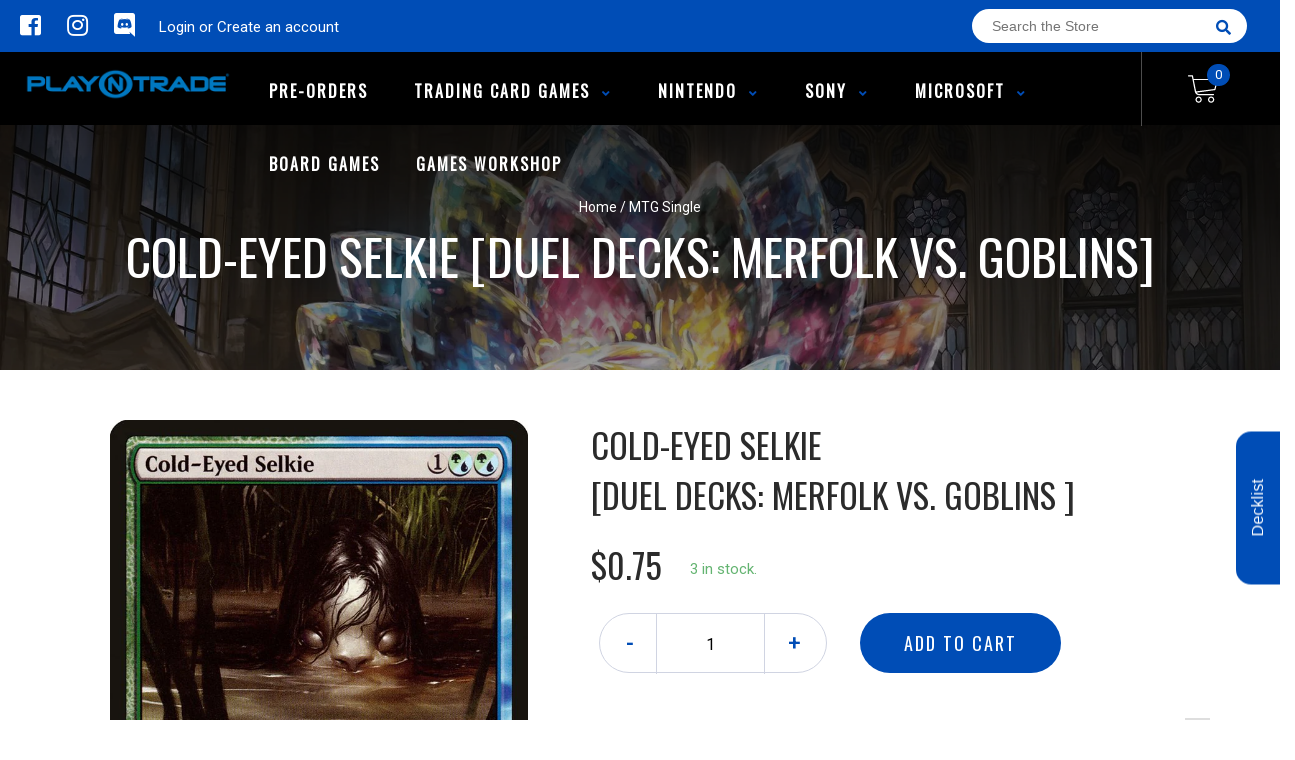

--- FILE ---
content_type: text/html; charset=utf-8
request_url: https://playntradewpg.com/products/cold-eyed-selkie-duel-decks-merfolk-vs-goblins
body_size: 26108
content:
<!doctype html>
<!--[if IE 8]><html class="no-js lt-ie9" lang="en"> <![endif]-->
<!--[if IE 9 ]><html class="ie9 no-js"> <![endif]-->
<!--[if (gt IE 9)|!(IE)]><!-->
<html class="no-js no-touch bodyScroll">
<!--<![endif]-->

<head>


  <!-- Basic page needs ================================================== -->
  <meta charset="utf-8">
  <meta http-equiv="X-UA-Compatible" content="IE=edge,chrome=1">

  
  <link rel="shortcut icon" href="//playntradewpg.com/cdn/shop/t/2/assets/favicon.png?v=55734471169502154551608233512" type="image/png" />
  

  <!-- Title and description ================================================== -->
  <title>
    Cold-Eyed Selkie [Duel Decks: Merfolk vs. Goblins] &ndash;
    Play N Trade Winnipeg
  </title>

  
  <meta name="description" content="Set: Duel Decks: Merfolk vs. Goblins Type: Creature — Merfolk Rogue Rarity: Rare Cost: {1}{G/U}{G/U} Islandwalk (This creature can&#39;t be blocked as long as defending player controls an Island.)Whenever Cold-Eyed Selkie deals combat damage to a player, you may draw that many cards. She follows the old tributaries built w">
  

  <!-- Helpers ================================================== -->
  <meta property="og:site_name" content="Play N Trade Winnipeg">
<meta property="og:url" content="https://playntradewpg.com/products/cold-eyed-selkie-duel-decks-merfolk-vs-goblins">
<meta property="og:title" content="Cold-Eyed Selkie [Duel Decks: Merfolk vs. Goblins]">
<meta property="og:type" content="product">
<meta property="og:description" content="Set: Duel Decks: Merfolk vs. Goblins Type: Creature — Merfolk Rogue Rarity: Rare Cost: {1}{G/U}{G/U} Islandwalk (This creature can&#39;t be blocked as long as defending player controls an Island.)Whenever Cold-Eyed Selkie deals combat damage to a player, you may draw that many cards. She follows the old tributaries built w"><meta property="og:price:amount" content="0.52">
  <meta property="og:price:currency" content="CAD"><meta property="og:image" content="http://playntradewpg.com/cdn/shop/products/48752246-ed3e-541a-8d4b-638902d89d6a_7d1624a7-1985-4765-b5e3-80d82f5e4882_1024x1024.jpg?v=1636156226">
<meta property="og:image:secure_url" content="https://playntradewpg.com/cdn/shop/products/48752246-ed3e-541a-8d4b-638902d89d6a_7d1624a7-1985-4765-b5e3-80d82f5e4882_1024x1024.jpg?v=1636156226">

<meta name="twitter:site" content="@">
<meta name="twitter:card" content="summary_large_image">
<meta name="twitter:title" content="Cold-Eyed Selkie [Duel Decks: Merfolk vs. Goblins]">
<meta name="twitter:description" content="Set: Duel Decks: Merfolk vs. Goblins Type: Creature — Merfolk Rogue Rarity: Rare Cost: {1}{G/U}{G/U} Islandwalk (This creature can&#39;t be blocked as long as defending player controls an Island.)Whenever Cold-Eyed Selkie deals combat damage to a player, you may draw that many cards. She follows the old tributaries built w">
<meta name="twitter:image:width" content="480">
<meta name="twitter:image:height" content="480">
<meta name="twitter:image" content="http://playntradewpg.com/cdn/shop/products/48752246-ed3e-541a-8d4b-638902d89d6a_7d1624a7-1985-4765-b5e3-80d82f5e4882_1024x1024.jpg?v=1636156226">

  <link rel="canonical" href="https://playntradewpg.com/products/cold-eyed-selkie-duel-decks-merfolk-vs-goblins">
  <meta name="viewport" content="width=device-width, initial-scale=1, maximum-scale=1">
  <meta name="theme-color" content="#004db6">

  <!-- CSS ================================================== -->
  <link href="//playntradewpg.com/cdn/shop/t/2/assets/owl.carousel.css?v=106302052618315826841604877846" rel="stylesheet" type="text/css" media="all" />
  <link href="//playntradewpg.com/cdn/shop/t/2/assets/lightbox.css?v=120165229416469327061604877854" rel="stylesheet" type="text/css" media="all" />
  <link href="//playntradewpg.com/cdn/shop/t/2/assets/stylesheet.scss.css?v=145489966466029582641637780967" rel="stylesheet" type="text/css" media="all" />
  <link href="//playntradewpg.com/cdn/shop/t/2/assets/customCss.scss.css?v=111603181540343972631604877791" rel="stylesheet" type="text/css" media="all" />
  <link rel="stylesheet" href="https://use.fontawesome.com/releases/v5.8.1/css/all.css"
    integrity="sha384-50oBUHEmvpQ+1lW4y57PTFmhCaXp0ML5d60M1M7uH2+nqUivzIebhndOJK28anvf" crossorigin="anonymous">
  <link rel="stylesheet" href="https://stackpath.bootstrapcdn.com/bootstrap/4.3.1/css/bootstrap.min.css"
    integrity="sha384-ggOyR0iXCbMQv3Xipma34MD+dH/1fQ784/j6cY/iJTQUOhcWr7x9JvoRxT2MZw1T" crossorigin="anonymous">
  <link href="https://fonts.googleapis.com/css?family=Roboto&display=swap" rel="stylesheet">
  <link href="https://fonts.googleapis.com/css?family=Oswald&display=swap" rel="stylesheet">
  <link href="https://cdn.binderpos.com/eventCalendar.css" rel="stylesheet" type="text/css" media="all" />
  <link rel="stylesheet" type="text/css" href="https://cdn.jsdelivr.net/npm/toastify-js/src/toastify.min.css">
  <link href="https://cdnjs.cloudflare.com/ajax/libs/select2/4.0.8/css/select2.min.css" rel="stylesheet" />
  <link href="//cdn.jsdelivr.net/npm/mana-font@latest/css/mana.css" rel="stylesheet" type="text/css" />
  <link href="https://fonts.googleapis.com/css?family=Poppins&display=swap" rel="stylesheet">

  <!-- Header hook for plugins ================================================== -->
  <link href="//playntradewpg.com/cdn/shop/t/2/assets/globopreorder.css?v=136809855533642004691604877853" rel="stylesheet" type="text/css" media="all" />

    <script type="text/javascript">
        var GPOProduct = {
            "product": {
                "id": 6068650803394,
                "variants": {
                    
                        37497354289346 : {
                            "id": 37497354289346,
                            "inventory_management": "shopify",
                            "inventory_policy": "deny",
                            "inventory_quantity": 3
                        }
                        ,
                        37497354420418 : {
                            "id": 37497354420418,
                            "inventory_management": "shopify",
                            "inventory_policy": "deny",
                            "inventory_quantity": 0
                        }
                        ,
                        37497354551490 : {
                            "id": 37497354551490,
                            "inventory_management": "shopify",
                            "inventory_policy": "deny",
                            "inventory_quantity": 0
                        }
                        ,
                        37497354649794 : {
                            "id": 37497354649794,
                            "inventory_management": "shopify",
                            "inventory_policy": "deny",
                            "inventory_quantity": 0
                        }
                        ,
                        37497354748098 : {
                            "id": 37497354748098,
                            "inventory_management": "shopify",
                            "inventory_policy": "deny",
                            "inventory_quantity": 0
                        }
                        
                },
                "selected_variant":
                    37497354289346
                
            }
        };
    </script>


<script src="//playntradewpg.com/cdn/shop/t/2/assets/globopreorder_params.js?v=134743314696610806101604877850"></script>
<script src="//playntradewpg.com/cdn/shop/t/2/assets/globopreorder.js?v=151090997663000136581604877851" defer="defer"></script>
<script>window.performance && window.performance.mark && window.performance.mark('shopify.content_for_header.start');</script><meta id="shopify-digital-wallet" name="shopify-digital-wallet" content="/51034882242/digital_wallets/dialog">
<link rel="alternate" type="application/json+oembed" href="https://playntradewpg.com/products/cold-eyed-selkie-duel-decks-merfolk-vs-goblins.oembed">
<script async="async" src="/checkouts/internal/preloads.js?locale=en-CA"></script>
<script id="shopify-features" type="application/json">{"accessToken":"0519fd0e24464f2bf3a4b808c686f0a4","betas":["rich-media-storefront-analytics"],"domain":"playntradewpg.com","predictiveSearch":true,"shopId":51034882242,"locale":"en"}</script>
<script>var Shopify = Shopify || {};
Shopify.shop = "play-n-trade-winnipeg.myshopify.com";
Shopify.locale = "en";
Shopify.currency = {"active":"CAD","rate":"1.0"};
Shopify.country = "CA";
Shopify.theme = {"name":"BinderPOS Theme v2.0","id":115433799874,"schema_name":null,"schema_version":null,"theme_store_id":null,"role":"main"};
Shopify.theme.handle = "null";
Shopify.theme.style = {"id":null,"handle":null};
Shopify.cdnHost = "playntradewpg.com/cdn";
Shopify.routes = Shopify.routes || {};
Shopify.routes.root = "/";</script>
<script type="module">!function(o){(o.Shopify=o.Shopify||{}).modules=!0}(window);</script>
<script>!function(o){function n(){var o=[];function n(){o.push(Array.prototype.slice.apply(arguments))}return n.q=o,n}var t=o.Shopify=o.Shopify||{};t.loadFeatures=n(),t.autoloadFeatures=n()}(window);</script>
<script id="shop-js-analytics" type="application/json">{"pageType":"product"}</script>
<script defer="defer" async type="module" src="//playntradewpg.com/cdn/shopifycloud/shop-js/modules/v2/client.init-shop-cart-sync_IZsNAliE.en.esm.js"></script>
<script defer="defer" async type="module" src="//playntradewpg.com/cdn/shopifycloud/shop-js/modules/v2/chunk.common_0OUaOowp.esm.js"></script>
<script type="module">
  await import("//playntradewpg.com/cdn/shopifycloud/shop-js/modules/v2/client.init-shop-cart-sync_IZsNAliE.en.esm.js");
await import("//playntradewpg.com/cdn/shopifycloud/shop-js/modules/v2/chunk.common_0OUaOowp.esm.js");

  window.Shopify.SignInWithShop?.initShopCartSync?.({"fedCMEnabled":true,"windoidEnabled":true});

</script>
<script>(function() {
  var isLoaded = false;
  function asyncLoad() {
    if (isLoaded) return;
    isLoaded = true;
    var urls = ["https:\/\/js.smile.io\/v1\/smile-shopify.js?shop=play-n-trade-winnipeg.myshopify.com"];
    for (var i = 0; i < urls.length; i++) {
      var s = document.createElement('script');
      s.type = 'text/javascript';
      s.async = true;
      s.src = urls[i];
      var x = document.getElementsByTagName('script')[0];
      x.parentNode.insertBefore(s, x);
    }
  };
  if(window.attachEvent) {
    window.attachEvent('onload', asyncLoad);
  } else {
    window.addEventListener('load', asyncLoad, false);
  }
})();</script>
<script id="__st">var __st={"a":51034882242,"offset":-21600,"reqid":"ba8c1489-12c5-4443-93c5-52288af9ca5c-1768565344","pageurl":"playntradewpg.com\/products\/cold-eyed-selkie-duel-decks-merfolk-vs-goblins","u":"0bfb751a1a15","p":"product","rtyp":"product","rid":6068650803394};</script>
<script>window.ShopifyPaypalV4VisibilityTracking = true;</script>
<script id="captcha-bootstrap">!function(){'use strict';const t='contact',e='account',n='new_comment',o=[[t,t],['blogs',n],['comments',n],[t,'customer']],c=[[e,'customer_login'],[e,'guest_login'],[e,'recover_customer_password'],[e,'create_customer']],r=t=>t.map((([t,e])=>`form[action*='/${t}']:not([data-nocaptcha='true']) input[name='form_type'][value='${e}']`)).join(','),a=t=>()=>t?[...document.querySelectorAll(t)].map((t=>t.form)):[];function s(){const t=[...o],e=r(t);return a(e)}const i='password',u='form_key',d=['recaptcha-v3-token','g-recaptcha-response','h-captcha-response',i],f=()=>{try{return window.sessionStorage}catch{return}},m='__shopify_v',_=t=>t.elements[u];function p(t,e,n=!1){try{const o=window.sessionStorage,c=JSON.parse(o.getItem(e)),{data:r}=function(t){const{data:e,action:n}=t;return t[m]||n?{data:e,action:n}:{data:t,action:n}}(c);for(const[e,n]of Object.entries(r))t.elements[e]&&(t.elements[e].value=n);n&&o.removeItem(e)}catch(o){console.error('form repopulation failed',{error:o})}}const l='form_type',E='cptcha';function T(t){t.dataset[E]=!0}const w=window,h=w.document,L='Shopify',v='ce_forms',y='captcha';let A=!1;((t,e)=>{const n=(g='f06e6c50-85a8-45c8-87d0-21a2b65856fe',I='https://cdn.shopify.com/shopifycloud/storefront-forms-hcaptcha/ce_storefront_forms_captcha_hcaptcha.v1.5.2.iife.js',D={infoText:'Protected by hCaptcha',privacyText:'Privacy',termsText:'Terms'},(t,e,n)=>{const o=w[L][v],c=o.bindForm;if(c)return c(t,g,e,D).then(n);var r;o.q.push([[t,g,e,D],n]),r=I,A||(h.body.append(Object.assign(h.createElement('script'),{id:'captcha-provider',async:!0,src:r})),A=!0)});var g,I,D;w[L]=w[L]||{},w[L][v]=w[L][v]||{},w[L][v].q=[],w[L][y]=w[L][y]||{},w[L][y].protect=function(t,e){n(t,void 0,e),T(t)},Object.freeze(w[L][y]),function(t,e,n,w,h,L){const[v,y,A,g]=function(t,e,n){const i=e?o:[],u=t?c:[],d=[...i,...u],f=r(d),m=r(i),_=r(d.filter((([t,e])=>n.includes(e))));return[a(f),a(m),a(_),s()]}(w,h,L),I=t=>{const e=t.target;return e instanceof HTMLFormElement?e:e&&e.form},D=t=>v().includes(t);t.addEventListener('submit',(t=>{const e=I(t);if(!e)return;const n=D(e)&&!e.dataset.hcaptchaBound&&!e.dataset.recaptchaBound,o=_(e),c=g().includes(e)&&(!o||!o.value);(n||c)&&t.preventDefault(),c&&!n&&(function(t){try{if(!f())return;!function(t){const e=f();if(!e)return;const n=_(t);if(!n)return;const o=n.value;o&&e.removeItem(o)}(t);const e=Array.from(Array(32),(()=>Math.random().toString(36)[2])).join('');!function(t,e){_(t)||t.append(Object.assign(document.createElement('input'),{type:'hidden',name:u})),t.elements[u].value=e}(t,e),function(t,e){const n=f();if(!n)return;const o=[...t.querySelectorAll(`input[type='${i}']`)].map((({name:t})=>t)),c=[...d,...o],r={};for(const[a,s]of new FormData(t).entries())c.includes(a)||(r[a]=s);n.setItem(e,JSON.stringify({[m]:1,action:t.action,data:r}))}(t,e)}catch(e){console.error('failed to persist form',e)}}(e),e.submit())}));const S=(t,e)=>{t&&!t.dataset[E]&&(n(t,e.some((e=>e===t))),T(t))};for(const o of['focusin','change'])t.addEventListener(o,(t=>{const e=I(t);D(e)&&S(e,y())}));const B=e.get('form_key'),M=e.get(l),P=B&&M;t.addEventListener('DOMContentLoaded',(()=>{const t=y();if(P)for(const e of t)e.elements[l].value===M&&p(e,B);[...new Set([...A(),...v().filter((t=>'true'===t.dataset.shopifyCaptcha))])].forEach((e=>S(e,t)))}))}(h,new URLSearchParams(w.location.search),n,t,e,['guest_login'])})(!0,!0)}();</script>
<script integrity="sha256-4kQ18oKyAcykRKYeNunJcIwy7WH5gtpwJnB7kiuLZ1E=" data-source-attribution="shopify.loadfeatures" defer="defer" src="//playntradewpg.com/cdn/shopifycloud/storefront/assets/storefront/load_feature-a0a9edcb.js" crossorigin="anonymous"></script>
<script data-source-attribution="shopify.dynamic_checkout.dynamic.init">var Shopify=Shopify||{};Shopify.PaymentButton=Shopify.PaymentButton||{isStorefrontPortableWallets:!0,init:function(){window.Shopify.PaymentButton.init=function(){};var t=document.createElement("script");t.src="https://playntradewpg.com/cdn/shopifycloud/portable-wallets/latest/portable-wallets.en.js",t.type="module",document.head.appendChild(t)}};
</script>
<script data-source-attribution="shopify.dynamic_checkout.buyer_consent">
  function portableWalletsHideBuyerConsent(e){var t=document.getElementById("shopify-buyer-consent"),n=document.getElementById("shopify-subscription-policy-button");t&&n&&(t.classList.add("hidden"),t.setAttribute("aria-hidden","true"),n.removeEventListener("click",e))}function portableWalletsShowBuyerConsent(e){var t=document.getElementById("shopify-buyer-consent"),n=document.getElementById("shopify-subscription-policy-button");t&&n&&(t.classList.remove("hidden"),t.removeAttribute("aria-hidden"),n.addEventListener("click",e))}window.Shopify?.PaymentButton&&(window.Shopify.PaymentButton.hideBuyerConsent=portableWalletsHideBuyerConsent,window.Shopify.PaymentButton.showBuyerConsent=portableWalletsShowBuyerConsent);
</script>
<script data-source-attribution="shopify.dynamic_checkout.cart.bootstrap">document.addEventListener("DOMContentLoaded",(function(){function t(){return document.querySelector("shopify-accelerated-checkout-cart, shopify-accelerated-checkout")}if(t())Shopify.PaymentButton.init();else{new MutationObserver((function(e,n){t()&&(Shopify.PaymentButton.init(),n.disconnect())})).observe(document.body,{childList:!0,subtree:!0})}}));
</script>
<script id="sections-script" data-sections="product-template" defer="defer" src="//playntradewpg.com/cdn/shop/t/2/compiled_assets/scripts.js?1106"></script>
<script>window.performance && window.performance.mark && window.performance.mark('shopify.content_for_header.end');</script>
  <!-- /snippets/oldIE-js.liquid -->


<!--[if lt IE 9]>
<script src="//cdnjs.cloudflare.com/ajax/libs/html5shiv/3.7.2/html5shiv.min.js" type="text/javascript"></script>
<script src="//playntradewpg.com/cdn/shop/t/2/assets/respond.min.js?v=95960403441832019361604877840" type="text/javascript"></script>
<link href="//playntradewpg.com/cdn/shop/t/2/assets/respond-proxy.html" id="respond-proxy" rel="respond-proxy" />
<link href="//playntradewpg.com/search?q=a442c446ee6c64619aae8fa4ad3dcc42" id="respond-redirect" rel="respond-redirect" />
<script src="//playntradewpg.com/search?q=a442c446ee6c64619aae8fa4ad3dcc42" type="text/javascript"></script>
<![endif]-->


  
  <script src="//ajax.googleapis.com/ajax/libs/jquery/1.11.0/jquery.min.js" type="text/javascript"></script>
  <script src="//playntradewpg.com/cdn/shop/t/2/assets/modernizr.min.js?v=170583868966104506851604877835" type="text/javascript"></script>
  <script src="//playntradewpg.com/cdn/shop/t/2/assets/owl.carousel.js?v=56508231244457339441604877855" type="text/javascript"></script>

  <!--   <script src="//playntradewpg.com/cdn/shop/t/2/assets/theme.js?v=21735598837775854091604877853" type="text/javascript"></script> -->

  
  
  <!-- jQuery UI -->
  <!-- Global site tag (gtag.js) - Google Analytics -->
<script async src="https://www.googletagmanager.com/gtag/js?id=UA-152494552-1"></script>
<script>
  window.dataLayer = window.dataLayer || [];
  function gtag(){dataLayer.push(arguments);}
  gtag('js', new Date());

  gtag('config', 'UA-152494552-1');
</script>
<link href="https://monorail-edge.shopifysvc.com" rel="dns-prefetch">
<script>(function(){if ("sendBeacon" in navigator && "performance" in window) {try {var session_token_from_headers = performance.getEntriesByType('navigation')[0].serverTiming.find(x => x.name == '_s').description;} catch {var session_token_from_headers = undefined;}var session_cookie_matches = document.cookie.match(/_shopify_s=([^;]*)/);var session_token_from_cookie = session_cookie_matches && session_cookie_matches.length === 2 ? session_cookie_matches[1] : "";var session_token = session_token_from_headers || session_token_from_cookie || "";function handle_abandonment_event(e) {var entries = performance.getEntries().filter(function(entry) {return /monorail-edge.shopifysvc.com/.test(entry.name);});if (!window.abandonment_tracked && entries.length === 0) {window.abandonment_tracked = true;var currentMs = Date.now();var navigation_start = performance.timing.navigationStart;var payload = {shop_id: 51034882242,url: window.location.href,navigation_start,duration: currentMs - navigation_start,session_token,page_type: "product"};window.navigator.sendBeacon("https://monorail-edge.shopifysvc.com/v1/produce", JSON.stringify({schema_id: "online_store_buyer_site_abandonment/1.1",payload: payload,metadata: {event_created_at_ms: currentMs,event_sent_at_ms: currentMs}}));}}window.addEventListener('pagehide', handle_abandonment_event);}}());</script>
<script id="web-pixels-manager-setup">(function e(e,d,r,n,o){if(void 0===o&&(o={}),!Boolean(null===(a=null===(i=window.Shopify)||void 0===i?void 0:i.analytics)||void 0===a?void 0:a.replayQueue)){var i,a;window.Shopify=window.Shopify||{};var t=window.Shopify;t.analytics=t.analytics||{};var s=t.analytics;s.replayQueue=[],s.publish=function(e,d,r){return s.replayQueue.push([e,d,r]),!0};try{self.performance.mark("wpm:start")}catch(e){}var l=function(){var e={modern:/Edge?\/(1{2}[4-9]|1[2-9]\d|[2-9]\d{2}|\d{4,})\.\d+(\.\d+|)|Firefox\/(1{2}[4-9]|1[2-9]\d|[2-9]\d{2}|\d{4,})\.\d+(\.\d+|)|Chrom(ium|e)\/(9{2}|\d{3,})\.\d+(\.\d+|)|(Maci|X1{2}).+ Version\/(15\.\d+|(1[6-9]|[2-9]\d|\d{3,})\.\d+)([,.]\d+|)( \(\w+\)|)( Mobile\/\w+|) Safari\/|Chrome.+OPR\/(9{2}|\d{3,})\.\d+\.\d+|(CPU[ +]OS|iPhone[ +]OS|CPU[ +]iPhone|CPU IPhone OS|CPU iPad OS)[ +]+(15[._]\d+|(1[6-9]|[2-9]\d|\d{3,})[._]\d+)([._]\d+|)|Android:?[ /-](13[3-9]|1[4-9]\d|[2-9]\d{2}|\d{4,})(\.\d+|)(\.\d+|)|Android.+Firefox\/(13[5-9]|1[4-9]\d|[2-9]\d{2}|\d{4,})\.\d+(\.\d+|)|Android.+Chrom(ium|e)\/(13[3-9]|1[4-9]\d|[2-9]\d{2}|\d{4,})\.\d+(\.\d+|)|SamsungBrowser\/([2-9]\d|\d{3,})\.\d+/,legacy:/Edge?\/(1[6-9]|[2-9]\d|\d{3,})\.\d+(\.\d+|)|Firefox\/(5[4-9]|[6-9]\d|\d{3,})\.\d+(\.\d+|)|Chrom(ium|e)\/(5[1-9]|[6-9]\d|\d{3,})\.\d+(\.\d+|)([\d.]+$|.*Safari\/(?![\d.]+ Edge\/[\d.]+$))|(Maci|X1{2}).+ Version\/(10\.\d+|(1[1-9]|[2-9]\d|\d{3,})\.\d+)([,.]\d+|)( \(\w+\)|)( Mobile\/\w+|) Safari\/|Chrome.+OPR\/(3[89]|[4-9]\d|\d{3,})\.\d+\.\d+|(CPU[ +]OS|iPhone[ +]OS|CPU[ +]iPhone|CPU IPhone OS|CPU iPad OS)[ +]+(10[._]\d+|(1[1-9]|[2-9]\d|\d{3,})[._]\d+)([._]\d+|)|Android:?[ /-](13[3-9]|1[4-9]\d|[2-9]\d{2}|\d{4,})(\.\d+|)(\.\d+|)|Mobile Safari.+OPR\/([89]\d|\d{3,})\.\d+\.\d+|Android.+Firefox\/(13[5-9]|1[4-9]\d|[2-9]\d{2}|\d{4,})\.\d+(\.\d+|)|Android.+Chrom(ium|e)\/(13[3-9]|1[4-9]\d|[2-9]\d{2}|\d{4,})\.\d+(\.\d+|)|Android.+(UC? ?Browser|UCWEB|U3)[ /]?(15\.([5-9]|\d{2,})|(1[6-9]|[2-9]\d|\d{3,})\.\d+)\.\d+|SamsungBrowser\/(5\.\d+|([6-9]|\d{2,})\.\d+)|Android.+MQ{2}Browser\/(14(\.(9|\d{2,})|)|(1[5-9]|[2-9]\d|\d{3,})(\.\d+|))(\.\d+|)|K[Aa][Ii]OS\/(3\.\d+|([4-9]|\d{2,})\.\d+)(\.\d+|)/},d=e.modern,r=e.legacy,n=navigator.userAgent;return n.match(d)?"modern":n.match(r)?"legacy":"unknown"}(),u="modern"===l?"modern":"legacy",c=(null!=n?n:{modern:"",legacy:""})[u],f=function(e){return[e.baseUrl,"/wpm","/b",e.hashVersion,"modern"===e.buildTarget?"m":"l",".js"].join("")}({baseUrl:d,hashVersion:r,buildTarget:u}),m=function(e){var d=e.version,r=e.bundleTarget,n=e.surface,o=e.pageUrl,i=e.monorailEndpoint;return{emit:function(e){var a=e.status,t=e.errorMsg,s=(new Date).getTime(),l=JSON.stringify({metadata:{event_sent_at_ms:s},events:[{schema_id:"web_pixels_manager_load/3.1",payload:{version:d,bundle_target:r,page_url:o,status:a,surface:n,error_msg:t},metadata:{event_created_at_ms:s}}]});if(!i)return console&&console.warn&&console.warn("[Web Pixels Manager] No Monorail endpoint provided, skipping logging."),!1;try{return self.navigator.sendBeacon.bind(self.navigator)(i,l)}catch(e){}var u=new XMLHttpRequest;try{return u.open("POST",i,!0),u.setRequestHeader("Content-Type","text/plain"),u.send(l),!0}catch(e){return console&&console.warn&&console.warn("[Web Pixels Manager] Got an unhandled error while logging to Monorail."),!1}}}}({version:r,bundleTarget:l,surface:e.surface,pageUrl:self.location.href,monorailEndpoint:e.monorailEndpoint});try{o.browserTarget=l,function(e){var d=e.src,r=e.async,n=void 0===r||r,o=e.onload,i=e.onerror,a=e.sri,t=e.scriptDataAttributes,s=void 0===t?{}:t,l=document.createElement("script"),u=document.querySelector("head"),c=document.querySelector("body");if(l.async=n,l.src=d,a&&(l.integrity=a,l.crossOrigin="anonymous"),s)for(var f in s)if(Object.prototype.hasOwnProperty.call(s,f))try{l.dataset[f]=s[f]}catch(e){}if(o&&l.addEventListener("load",o),i&&l.addEventListener("error",i),u)u.appendChild(l);else{if(!c)throw new Error("Did not find a head or body element to append the script");c.appendChild(l)}}({src:f,async:!0,onload:function(){if(!function(){var e,d;return Boolean(null===(d=null===(e=window.Shopify)||void 0===e?void 0:e.analytics)||void 0===d?void 0:d.initialized)}()){var d=window.webPixelsManager.init(e)||void 0;if(d){var r=window.Shopify.analytics;r.replayQueue.forEach((function(e){var r=e[0],n=e[1],o=e[2];d.publishCustomEvent(r,n,o)})),r.replayQueue=[],r.publish=d.publishCustomEvent,r.visitor=d.visitor,r.initialized=!0}}},onerror:function(){return m.emit({status:"failed",errorMsg:"".concat(f," has failed to load")})},sri:function(e){var d=/^sha384-[A-Za-z0-9+/=]+$/;return"string"==typeof e&&d.test(e)}(c)?c:"",scriptDataAttributes:o}),m.emit({status:"loading"})}catch(e){m.emit({status:"failed",errorMsg:(null==e?void 0:e.message)||"Unknown error"})}}})({shopId: 51034882242,storefrontBaseUrl: "https://playntradewpg.com",extensionsBaseUrl: "https://extensions.shopifycdn.com/cdn/shopifycloud/web-pixels-manager",monorailEndpoint: "https://monorail-edge.shopifysvc.com/unstable/produce_batch",surface: "storefront-renderer",enabledBetaFlags: ["2dca8a86"],webPixelsConfigList: [{"id":"291537202","configuration":"{\"pixel_id\":\"460894988237075\",\"pixel_type\":\"facebook_pixel\",\"metaapp_system_user_token\":\"-\"}","eventPayloadVersion":"v1","runtimeContext":"OPEN","scriptVersion":"ca16bc87fe92b6042fbaa3acc2fbdaa6","type":"APP","apiClientId":2329312,"privacyPurposes":["ANALYTICS","MARKETING","SALE_OF_DATA"],"dataSharingAdjustments":{"protectedCustomerApprovalScopes":["read_customer_address","read_customer_email","read_customer_name","read_customer_personal_data","read_customer_phone"]}},{"id":"shopify-app-pixel","configuration":"{}","eventPayloadVersion":"v1","runtimeContext":"STRICT","scriptVersion":"0450","apiClientId":"shopify-pixel","type":"APP","privacyPurposes":["ANALYTICS","MARKETING"]},{"id":"shopify-custom-pixel","eventPayloadVersion":"v1","runtimeContext":"LAX","scriptVersion":"0450","apiClientId":"shopify-pixel","type":"CUSTOM","privacyPurposes":["ANALYTICS","MARKETING"]}],isMerchantRequest: false,initData: {"shop":{"name":"Play N Trade Winnipeg","paymentSettings":{"currencyCode":"CAD"},"myshopifyDomain":"play-n-trade-winnipeg.myshopify.com","countryCode":"CA","storefrontUrl":"https:\/\/playntradewpg.com"},"customer":null,"cart":null,"checkout":null,"productVariants":[{"price":{"amount":0.75,"currencyCode":"CAD"},"product":{"title":"Cold-Eyed Selkie [Duel Decks: Merfolk vs. Goblins]","vendor":"Magic: The Gathering","id":"6068650803394","untranslatedTitle":"Cold-Eyed Selkie [Duel Decks: Merfolk vs. Goblins]","url":"\/products\/cold-eyed-selkie-duel-decks-merfolk-vs-goblins","type":"MTG Single"},"id":"37497354289346","image":{"src":"\/\/playntradewpg.com\/cdn\/shop\/products\/48752246-ed3e-541a-8d4b-638902d89d6a_7d1624a7-1985-4765-b5e3-80d82f5e4882.jpg?v=1636156226"},"sku":"DDT-25-EN-NF-1","title":"Near Mint","untranslatedTitle":"Near Mint"},{"price":{"amount":0.71,"currencyCode":"CAD"},"product":{"title":"Cold-Eyed Selkie [Duel Decks: Merfolk vs. Goblins]","vendor":"Magic: The Gathering","id":"6068650803394","untranslatedTitle":"Cold-Eyed Selkie [Duel Decks: Merfolk vs. Goblins]","url":"\/products\/cold-eyed-selkie-duel-decks-merfolk-vs-goblins","type":"MTG Single"},"id":"37497354420418","image":{"src":"\/\/playntradewpg.com\/cdn\/shop\/products\/48752246-ed3e-541a-8d4b-638902d89d6a_7d1624a7-1985-4765-b5e3-80d82f5e4882.jpg?v=1636156226"},"sku":"DDT-25-EN-NF-2","title":"Lightly Played","untranslatedTitle":"Lightly Played"},{"price":{"amount":0.64,"currencyCode":"CAD"},"product":{"title":"Cold-Eyed Selkie [Duel Decks: Merfolk vs. Goblins]","vendor":"Magic: The Gathering","id":"6068650803394","untranslatedTitle":"Cold-Eyed Selkie [Duel Decks: Merfolk vs. Goblins]","url":"\/products\/cold-eyed-selkie-duel-decks-merfolk-vs-goblins","type":"MTG Single"},"id":"37497354551490","image":{"src":"\/\/playntradewpg.com\/cdn\/shop\/products\/48752246-ed3e-541a-8d4b-638902d89d6a_7d1624a7-1985-4765-b5e3-80d82f5e4882.jpg?v=1636156226"},"sku":"DDT-25-EN-NF-3","title":"Moderately Played","untranslatedTitle":"Moderately Played"},{"price":{"amount":0.56,"currencyCode":"CAD"},"product":{"title":"Cold-Eyed Selkie [Duel Decks: Merfolk vs. Goblins]","vendor":"Magic: The Gathering","id":"6068650803394","untranslatedTitle":"Cold-Eyed Selkie [Duel Decks: Merfolk vs. Goblins]","url":"\/products\/cold-eyed-selkie-duel-decks-merfolk-vs-goblins","type":"MTG Single"},"id":"37497354649794","image":{"src":"\/\/playntradewpg.com\/cdn\/shop\/products\/48752246-ed3e-541a-8d4b-638902d89d6a_7d1624a7-1985-4765-b5e3-80d82f5e4882.jpg?v=1636156226"},"sku":"DDT-25-EN-NF-4","title":"Heavily Played","untranslatedTitle":"Heavily Played"},{"price":{"amount":0.52,"currencyCode":"CAD"},"product":{"title":"Cold-Eyed Selkie [Duel Decks: Merfolk vs. Goblins]","vendor":"Magic: The Gathering","id":"6068650803394","untranslatedTitle":"Cold-Eyed Selkie [Duel Decks: Merfolk vs. Goblins]","url":"\/products\/cold-eyed-selkie-duel-decks-merfolk-vs-goblins","type":"MTG Single"},"id":"37497354748098","image":{"src":"\/\/playntradewpg.com\/cdn\/shop\/products\/48752246-ed3e-541a-8d4b-638902d89d6a_7d1624a7-1985-4765-b5e3-80d82f5e4882.jpg?v=1636156226"},"sku":"DDT-25-EN-NF-5","title":"Damaged","untranslatedTitle":"Damaged"}],"purchasingCompany":null},},"https://playntradewpg.com/cdn","fcfee988w5aeb613cpc8e4bc33m6693e112",{"modern":"","legacy":""},{"shopId":"51034882242","storefrontBaseUrl":"https:\/\/playntradewpg.com","extensionBaseUrl":"https:\/\/extensions.shopifycdn.com\/cdn\/shopifycloud\/web-pixels-manager","surface":"storefront-renderer","enabledBetaFlags":"[\"2dca8a86\"]","isMerchantRequest":"false","hashVersion":"fcfee988w5aeb613cpc8e4bc33m6693e112","publish":"custom","events":"[[\"page_viewed\",{}],[\"product_viewed\",{\"productVariant\":{\"price\":{\"amount\":0.75,\"currencyCode\":\"CAD\"},\"product\":{\"title\":\"Cold-Eyed Selkie [Duel Decks: Merfolk vs. Goblins]\",\"vendor\":\"Magic: The Gathering\",\"id\":\"6068650803394\",\"untranslatedTitle\":\"Cold-Eyed Selkie [Duel Decks: Merfolk vs. Goblins]\",\"url\":\"\/products\/cold-eyed-selkie-duel-decks-merfolk-vs-goblins\",\"type\":\"MTG Single\"},\"id\":\"37497354289346\",\"image\":{\"src\":\"\/\/playntradewpg.com\/cdn\/shop\/products\/48752246-ed3e-541a-8d4b-638902d89d6a_7d1624a7-1985-4765-b5e3-80d82f5e4882.jpg?v=1636156226\"},\"sku\":\"DDT-25-EN-NF-1\",\"title\":\"Near Mint\",\"untranslatedTitle\":\"Near Mint\"}}]]"});</script><script>
  window.ShopifyAnalytics = window.ShopifyAnalytics || {};
  window.ShopifyAnalytics.meta = window.ShopifyAnalytics.meta || {};
  window.ShopifyAnalytics.meta.currency = 'CAD';
  var meta = {"product":{"id":6068650803394,"gid":"gid:\/\/shopify\/Product\/6068650803394","vendor":"Magic: The Gathering","type":"MTG Single","handle":"cold-eyed-selkie-duel-decks-merfolk-vs-goblins","variants":[{"id":37497354289346,"price":75,"name":"Cold-Eyed Selkie [Duel Decks: Merfolk vs. Goblins] - Near Mint","public_title":"Near Mint","sku":"DDT-25-EN-NF-1"},{"id":37497354420418,"price":71,"name":"Cold-Eyed Selkie [Duel Decks: Merfolk vs. Goblins] - Lightly Played","public_title":"Lightly Played","sku":"DDT-25-EN-NF-2"},{"id":37497354551490,"price":64,"name":"Cold-Eyed Selkie [Duel Decks: Merfolk vs. Goblins] - Moderately Played","public_title":"Moderately Played","sku":"DDT-25-EN-NF-3"},{"id":37497354649794,"price":56,"name":"Cold-Eyed Selkie [Duel Decks: Merfolk vs. Goblins] - Heavily Played","public_title":"Heavily Played","sku":"DDT-25-EN-NF-4"},{"id":37497354748098,"price":52,"name":"Cold-Eyed Selkie [Duel Decks: Merfolk vs. Goblins] - Damaged","public_title":"Damaged","sku":"DDT-25-EN-NF-5"}],"remote":false},"page":{"pageType":"product","resourceType":"product","resourceId":6068650803394,"requestId":"ba8c1489-12c5-4443-93c5-52288af9ca5c-1768565344"}};
  for (var attr in meta) {
    window.ShopifyAnalytics.meta[attr] = meta[attr];
  }
</script>
<script class="analytics">
  (function () {
    var customDocumentWrite = function(content) {
      var jquery = null;

      if (window.jQuery) {
        jquery = window.jQuery;
      } else if (window.Checkout && window.Checkout.$) {
        jquery = window.Checkout.$;
      }

      if (jquery) {
        jquery('body').append(content);
      }
    };

    var hasLoggedConversion = function(token) {
      if (token) {
        return document.cookie.indexOf('loggedConversion=' + token) !== -1;
      }
      return false;
    }

    var setCookieIfConversion = function(token) {
      if (token) {
        var twoMonthsFromNow = new Date(Date.now());
        twoMonthsFromNow.setMonth(twoMonthsFromNow.getMonth() + 2);

        document.cookie = 'loggedConversion=' + token + '; expires=' + twoMonthsFromNow;
      }
    }

    var trekkie = window.ShopifyAnalytics.lib = window.trekkie = window.trekkie || [];
    if (trekkie.integrations) {
      return;
    }
    trekkie.methods = [
      'identify',
      'page',
      'ready',
      'track',
      'trackForm',
      'trackLink'
    ];
    trekkie.factory = function(method) {
      return function() {
        var args = Array.prototype.slice.call(arguments);
        args.unshift(method);
        trekkie.push(args);
        return trekkie;
      };
    };
    for (var i = 0; i < trekkie.methods.length; i++) {
      var key = trekkie.methods[i];
      trekkie[key] = trekkie.factory(key);
    }
    trekkie.load = function(config) {
      trekkie.config = config || {};
      trekkie.config.initialDocumentCookie = document.cookie;
      var first = document.getElementsByTagName('script')[0];
      var script = document.createElement('script');
      script.type = 'text/javascript';
      script.onerror = function(e) {
        var scriptFallback = document.createElement('script');
        scriptFallback.type = 'text/javascript';
        scriptFallback.onerror = function(error) {
                var Monorail = {
      produce: function produce(monorailDomain, schemaId, payload) {
        var currentMs = new Date().getTime();
        var event = {
          schema_id: schemaId,
          payload: payload,
          metadata: {
            event_created_at_ms: currentMs,
            event_sent_at_ms: currentMs
          }
        };
        return Monorail.sendRequest("https://" + monorailDomain + "/v1/produce", JSON.stringify(event));
      },
      sendRequest: function sendRequest(endpointUrl, payload) {
        // Try the sendBeacon API
        if (window && window.navigator && typeof window.navigator.sendBeacon === 'function' && typeof window.Blob === 'function' && !Monorail.isIos12()) {
          var blobData = new window.Blob([payload], {
            type: 'text/plain'
          });

          if (window.navigator.sendBeacon(endpointUrl, blobData)) {
            return true;
          } // sendBeacon was not successful

        } // XHR beacon

        var xhr = new XMLHttpRequest();

        try {
          xhr.open('POST', endpointUrl);
          xhr.setRequestHeader('Content-Type', 'text/plain');
          xhr.send(payload);
        } catch (e) {
          console.log(e);
        }

        return false;
      },
      isIos12: function isIos12() {
        return window.navigator.userAgent.lastIndexOf('iPhone; CPU iPhone OS 12_') !== -1 || window.navigator.userAgent.lastIndexOf('iPad; CPU OS 12_') !== -1;
      }
    };
    Monorail.produce('monorail-edge.shopifysvc.com',
      'trekkie_storefront_load_errors/1.1',
      {shop_id: 51034882242,
      theme_id: 115433799874,
      app_name: "storefront",
      context_url: window.location.href,
      source_url: "//playntradewpg.com/cdn/s/trekkie.storefront.cd680fe47e6c39ca5d5df5f0a32d569bc48c0f27.min.js"});

        };
        scriptFallback.async = true;
        scriptFallback.src = '//playntradewpg.com/cdn/s/trekkie.storefront.cd680fe47e6c39ca5d5df5f0a32d569bc48c0f27.min.js';
        first.parentNode.insertBefore(scriptFallback, first);
      };
      script.async = true;
      script.src = '//playntradewpg.com/cdn/s/trekkie.storefront.cd680fe47e6c39ca5d5df5f0a32d569bc48c0f27.min.js';
      first.parentNode.insertBefore(script, first);
    };
    trekkie.load(
      {"Trekkie":{"appName":"storefront","development":false,"defaultAttributes":{"shopId":51034882242,"isMerchantRequest":null,"themeId":115433799874,"themeCityHash":"4011287622925961961","contentLanguage":"en","currency":"CAD","eventMetadataId":"d531f1b4-825a-4b46-aae8-f81ad12a7ce4"},"isServerSideCookieWritingEnabled":true,"monorailRegion":"shop_domain","enabledBetaFlags":["65f19447"]},"Session Attribution":{},"S2S":{"facebookCapiEnabled":true,"source":"trekkie-storefront-renderer","apiClientId":580111}}
    );

    var loaded = false;
    trekkie.ready(function() {
      if (loaded) return;
      loaded = true;

      window.ShopifyAnalytics.lib = window.trekkie;

      var originalDocumentWrite = document.write;
      document.write = customDocumentWrite;
      try { window.ShopifyAnalytics.merchantGoogleAnalytics.call(this); } catch(error) {};
      document.write = originalDocumentWrite;

      window.ShopifyAnalytics.lib.page(null,{"pageType":"product","resourceType":"product","resourceId":6068650803394,"requestId":"ba8c1489-12c5-4443-93c5-52288af9ca5c-1768565344","shopifyEmitted":true});

      var match = window.location.pathname.match(/checkouts\/(.+)\/(thank_you|post_purchase)/)
      var token = match? match[1]: undefined;
      if (!hasLoggedConversion(token)) {
        setCookieIfConversion(token);
        window.ShopifyAnalytics.lib.track("Viewed Product",{"currency":"CAD","variantId":37497354289346,"productId":6068650803394,"productGid":"gid:\/\/shopify\/Product\/6068650803394","name":"Cold-Eyed Selkie [Duel Decks: Merfolk vs. Goblins] - Near Mint","price":"0.75","sku":"DDT-25-EN-NF-1","brand":"Magic: The Gathering","variant":"Near Mint","category":"MTG Single","nonInteraction":true,"remote":false},undefined,undefined,{"shopifyEmitted":true});
      window.ShopifyAnalytics.lib.track("monorail:\/\/trekkie_storefront_viewed_product\/1.1",{"currency":"CAD","variantId":37497354289346,"productId":6068650803394,"productGid":"gid:\/\/shopify\/Product\/6068650803394","name":"Cold-Eyed Selkie [Duel Decks: Merfolk vs. Goblins] - Near Mint","price":"0.75","sku":"DDT-25-EN-NF-1","brand":"Magic: The Gathering","variant":"Near Mint","category":"MTG Single","nonInteraction":true,"remote":false,"referer":"https:\/\/playntradewpg.com\/products\/cold-eyed-selkie-duel-decks-merfolk-vs-goblins"});
      }
    });


        var eventsListenerScript = document.createElement('script');
        eventsListenerScript.async = true;
        eventsListenerScript.src = "//playntradewpg.com/cdn/shopifycloud/storefront/assets/shop_events_listener-3da45d37.js";
        document.getElementsByTagName('head')[0].appendChild(eventsListenerScript);

})();</script>
<script
  defer
  src="https://playntradewpg.com/cdn/shopifycloud/perf-kit/shopify-perf-kit-3.0.4.min.js"
  data-application="storefront-renderer"
  data-shop-id="51034882242"
  data-render-region="gcp-us-central1"
  data-page-type="product"
  data-theme-instance-id="115433799874"
  data-theme-name=""
  data-theme-version=""
  data-monorail-region="shop_domain"
  data-resource-timing-sampling-rate="10"
  data-shs="true"
  data-shs-beacon="true"
  data-shs-export-with-fetch="true"
  data-shs-logs-sample-rate="1"
  data-shs-beacon-endpoint="https://playntradewpg.com/api/collect"
></script>
</head>



<body id="cold-eyed-selkie-duel-decks-merfolk-vs-goblins"
  class="template-product">
  <input hidden class="primaryColour" value="#004db6">
  <input hidden class="primaryDomain" value="play-n-trade-winnipeg.myshopify.com">
  <input hidden class="currencyFormatter" value="${{amount}}">
  <input hidden class="primaryCurrency" value="$0.00">
  <input hidden class="customerId" value="">
  <input hidden class="pageURL" value="product">
  <input hidden class="productType" value="MTG Single">
  <input hidden class="pageHandle" value="cold-eyed-selkie-duel-decks-merfolk-vs-goblins">
  <input hidden class="iso" value="CAD">
  <div id="PageContainer">
    <div id="shopify-section-header" class="shopify-section">





<div data-section-id="header" data-section-type="header-section">
    <header class="hidden-xs hidden-sm hidden-md" id="main">
        <div class="topBar">
            <div class="leftItems">
                <div class="socialIcons">


  <a target="_blank" href="https://www.facebook.com/playntradewinnipeg">
    <i class="fab fa-facebook-square"></i>
  </a>











  <a target="_blank" href="https://www.instagram.com/playntradewpg/">
    <i class="fab fa-instagram"></i>
  </a>







  <a target="_blank" href="https://discord.gg/Ab9nfE39Ju">
    <i class="fab fa-discord"></i>
  </a>

</div>


                
                    <p class="login">
                        <a href="/account/login">Login
                                                                                                                                                                                                                                                                                                                                                                                                                                                                                                                                                                                                                                                                                                                                                                                                                                                                                                                                                                                                                                                                                                                                                                                                                                                                                                                                                                                                                                                                                                                                                                                                                                                                                                                                                                                                                                                                                                                                                                                                                                                                                                                                                                                                                                                                                                                                                                                                                                                                                                                                                                                                                                    or Create an
                                                                                                                                                                                                                                                                                                                                                                                                                                                                                                                                                                                                                                                                                                                                                                                                                                                                                                                                                                                                                                                                                                                                                                                                                                                                                                                                                                                                                                                                                                                                                                                                                                                                                                                                                                                                                                                                                                                                                                                                                                                                                                                                                                                                                                                                                                                                                                                                                                                                                                                                                                                                                                    account</a>
                    </p>
                
                <span class="accountMenu noCustomer">
                    <a class="mobileCartIcon hidden" href="/cart">
                        <i class="fas fa-shopping-cart"></i>
                        <span>0
                        </span>
                    </a>
                </span>
            </div>
            <div class="rightItems">
                
                    <a href="https://www.google.com/maps?q=11-2188 McPhillips Street, Winnipeg, Manitoba, Canada" target="_blank">
                        <p>11-2188 McPhillips Street,
                            Winnipeg,
                            Manitoba
                            
                        </p>
                    </a>
                
                <div class="row searchBar">
                    <form action="/search" id="searchForm" method="get" role="search">
                        <label>
                            <input autocomplete="off" type="search" name="q" placeholder="Search the Store" class="input-group-field" aria-label="Search all products">
                            <i class="fas fa-search"></i>
                        </label>
                    </form>
                    <div class="searchResults hide">
                        <div class="headerSearch">PRODUCTS
                            <img style="opacity: 0; transition: all 0.2s" src="//playntradewpg.com/cdn/shop/t/2/assets/loaders.gif?v=66550052749047757211604877825"></div>
                        <div class="searchLine"></div>
                        <div class="stringSearch">Search for
                            <a></a>
                        </div>
                    </div>
                </div>
            </div>
        </div>
        <div class="header">
            <div class="logo">
                
                        <div class="site-header-logo" itemscope itemtype="http://schema.org/Organization">
                        
                        
                            <a href="/" itemprop="url">
                                <img style="max-width: 231px" src="//playntradewpg.com/cdn/shop/files/pnt_logo_-_Josh_Lazaro_231x.png?v=1614294965" alt="Play N Trade Winnipeg | Canada" itemprop="logo">
                            </a>
                        
                        
                    </div>
                
            </div>
            <div class="menu">
                <ul class="nav-bar">
                    
                        

    <li class="nav-item">
        <a class="menuItem" href="/collections/pre-orders">
            <span>Pre-Orders</span>
        </a>
    </li>

                    
                        

    <li class="nav-item dropdown navigation">
        <a class="menuItem" href="#" class="dropdown-toggle dropdown-link">
            <span>Trading Card Games</span>
            <i class="fa fa-angle-down"></i>
        </a>
        <ul class="dropdown-menu">
            
                

    <li class=" dropdown li-sub-mega">
        <a href="#">
            <span>Magic the Gathering</span>
            <i class="sub-dropdown1  visible-sm visible-md visible-lg"></i>
            <i class="sub-dropdown visible-sm visible-md visible-lg"></i>
        </a>
        <ul class="dropdown-menu subMenu">
            
                

    <li class="li-sub-mega">
        <a tabindex="-1" href="/pages/magic-the-gathering-advanced-search">Magic Advanced Search</a>
    </li>

            
                

    <li class="li-sub-mega">
        <a tabindex="-1" href="/collections/mtg-singles-all-products">Singles</a>
    </li>

            
                

    <li class="li-sub-mega">
        <a tabindex="-1" href="/collections/mtg-singles-instock">Instock</a>
    </li>

            
                

    <li class="li-sub-mega">
        <a tabindex="-1" href="/collections/mtg-sealed-products">Sealed Product</a>
    </li>

            
        </ul>
    </li>

            
                

    <li class=" dropdown li-sub-mega">
        <a href="#">
            <span>Yu-Gi-Oh</span>
            <i class="sub-dropdown1  visible-sm visible-md visible-lg"></i>
            <i class="sub-dropdown visible-sm visible-md visible-lg"></i>
        </a>
        <ul class="dropdown-menu subMenu">
            
                

    <li class="li-sub-mega">
        <a tabindex="-1" href="/pages/yu-gi-oh-advanced-search">Yu-Gi-Oh! Advanced Search</a>
    </li>

            
                

    <li class="li-sub-mega">
        <a tabindex="-1" href="/collections/yugioh-singles-instock">Instock</a>
    </li>

            
                

    <li class="li-sub-mega">
        <a tabindex="-1" href="/collections/ygo-sealed">Sealed Product</a>
    </li>

            
        </ul>
    </li>

            
                

    <li class=" dropdown li-sub-mega">
        <a href="#">
            <span>Pokemon TCG</span>
            <i class="sub-dropdown1  visible-sm visible-md visible-lg"></i>
            <i class="sub-dropdown visible-sm visible-md visible-lg"></i>
        </a>
        <ul class="dropdown-menu subMenu">
            
                

    <li class="li-sub-mega">
        <a tabindex="-1" href="/pages/pokemon-advanced-search">Pokemon Advanced Search</a>
    </li>

            
                

    <li class="li-sub-mega">
        <a tabindex="-1" href="/collections/pokemon-singles-all">Singles</a>
    </li>

            
                

    <li class="li-sub-mega">
        <a tabindex="-1" href="/collections/pokemon-sealed-products">Sealed Product</a>
    </li>

            
        </ul>
    </li>

            
        </ul>
    </li>

                    
                        

    <li class="nav-item dropdown navigation">
        <a class="menuItem" href="#" class="dropdown-toggle dropdown-link">
            <span>Nintendo</span>
            <i class="fa fa-angle-down"></i>
        </a>
        <ul class="dropdown-menu">
            
                

    <li class=" dropdown li-sub-mega">
        <a href="#">
            <span>NES</span>
            <i class="sub-dropdown1  visible-sm visible-md visible-lg"></i>
            <i class="sub-dropdown visible-sm visible-md visible-lg"></i>
        </a>
        <ul class="dropdown-menu subMenu">
            
                

    <li class="li-sub-mega">
        <a tabindex="-1" href="/collections/nes-games">NES Games</a>
    </li>

            
                

    <li class="li-sub-mega">
        <a tabindex="-1" href="/collections/nes-accessories">NES Accessories </a>
    </li>

            
        </ul>
    </li>

            
                

    <li class=" dropdown li-sub-mega">
        <a href="#">
            <span>Super Nintendo</span>
            <i class="sub-dropdown1  visible-sm visible-md visible-lg"></i>
            <i class="sub-dropdown visible-sm visible-md visible-lg"></i>
        </a>
        <ul class="dropdown-menu subMenu">
            
                

    <li class="li-sub-mega">
        <a tabindex="-1" href="/collections/snes-games">SNES Games</a>
    </li>

            
                

    <li class="li-sub-mega">
        <a tabindex="-1" href="/collections/snes-accessories">SNES Accessories</a>
    </li>

            
        </ul>
    </li>

            
                

    <li class=" dropdown li-sub-mega">
        <a href="#">
            <span>Nintendo 64</span>
            <i class="sub-dropdown1  visible-sm visible-md visible-lg"></i>
            <i class="sub-dropdown visible-sm visible-md visible-lg"></i>
        </a>
        <ul class="dropdown-menu subMenu">
            
                

    <li class="li-sub-mega">
        <a tabindex="-1" href="/collections/n64-games">N64 Games</a>
    </li>

            
                

    <li class="li-sub-mega">
        <a tabindex="-1" href="/collections/n64-accessories">N64 Accessories</a>
    </li>

            
        </ul>
    </li>

            
                

    <li class=" dropdown li-sub-mega">
        <a href="#">
            <span>Gamecube</span>
            <i class="sub-dropdown1  visible-sm visible-md visible-lg"></i>
            <i class="sub-dropdown visible-sm visible-md visible-lg"></i>
        </a>
        <ul class="dropdown-menu subMenu">
            
                

    <li class="li-sub-mega">
        <a tabindex="-1" href="/collections/gcn-games">GCN Games</a>
    </li>

            
                

    <li class="li-sub-mega">
        <a tabindex="-1" href="/collections/gcn-accessories">GCN Accessories</a>
    </li>

            
        </ul>
    </li>

            
                

    <li class=" dropdown li-sub-mega">
        <a href="#">
            <span>Wii/WiiU</span>
            <i class="sub-dropdown1  visible-sm visible-md visible-lg"></i>
            <i class="sub-dropdown visible-sm visible-md visible-lg"></i>
        </a>
        <ul class="dropdown-menu subMenu">
            
                

    <li class="li-sub-mega">
        <a tabindex="-1" href="/collections/wii-games">Wii Games</a>
    </li>

            
                

    <li class="li-sub-mega">
        <a tabindex="-1" href="/collections/wiiu-games">WiiU Games</a>
    </li>

            
        </ul>
    </li>

            
                

    <li class=" dropdown li-sub-mega">
        <a href="#">
            <span>Gameboy/Gameboy Colour</span>
            <i class="sub-dropdown1  visible-sm visible-md visible-lg"></i>
            <i class="sub-dropdown visible-sm visible-md visible-lg"></i>
        </a>
        <ul class="dropdown-menu subMenu">
            
                

    <li class="li-sub-mega">
        <a tabindex="-1" href="/collections/gameboy-colour-games">GBC Games</a>
    </li>

            
                

    <li class="li-sub-mega">
        <a tabindex="-1" href="/collections/gba-games">GBA Games</a>
    </li>

            
        </ul>
    </li>

            
                

    <li class=" dropdown li-sub-mega">
        <a href="#">
            <span>DS/2DS/3DS</span>
            <i class="sub-dropdown1  visible-sm visible-md visible-lg"></i>
            <i class="sub-dropdown visible-sm visible-md visible-lg"></i>
        </a>
        <ul class="dropdown-menu subMenu">
            
                

    <li class="li-sub-mega">
        <a tabindex="-1" href="/collections/nds-games">NDS Games</a>
    </li>

            
                

    <li class="li-sub-mega">
        <a tabindex="-1" href="/collections/3ds-games">3DS Games</a>
    </li>

            
        </ul>
    </li>

            
                

    <li class=" dropdown li-sub-mega">
        <a href="#">
            <span>Switch</span>
            <i class="sub-dropdown1  visible-sm visible-md visible-lg"></i>
            <i class="sub-dropdown visible-sm visible-md visible-lg"></i>
        </a>
        <ul class="dropdown-menu subMenu">
            
                

    <li class="li-sub-mega">
        <a tabindex="-1" href="/collections/nsw-games">NSW Games</a>
    </li>

            
        </ul>
    </li>

            
        </ul>
    </li>

                    
                        

    <li class="nav-item dropdown navigation">
        <a class="menuItem" href="#" class="dropdown-toggle dropdown-link">
            <span>Sony</span>
            <i class="fa fa-angle-down"></i>
        </a>
        <ul class="dropdown-menu">
            
                

    <li class=" dropdown li-sub-mega">
        <a href="#">
            <span>PS1</span>
            <i class="sub-dropdown1  visible-sm visible-md visible-lg"></i>
            <i class="sub-dropdown visible-sm visible-md visible-lg"></i>
        </a>
        <ul class="dropdown-menu subMenu">
            
                

    <li class="li-sub-mega">
        <a tabindex="-1" href="/collections/ps1-games">PS1 Games</a>
    </li>

            
        </ul>
    </li>

            
                

    <li class=" dropdown li-sub-mega">
        <a href="#">
            <span>PS2</span>
            <i class="sub-dropdown1  visible-sm visible-md visible-lg"></i>
            <i class="sub-dropdown visible-sm visible-md visible-lg"></i>
        </a>
        <ul class="dropdown-menu subMenu">
            
                

    <li class="li-sub-mega">
        <a tabindex="-1" href="/collections/ps2-games">PS2 Games</a>
    </li>

            
        </ul>
    </li>

            
                

    <li class=" dropdown li-sub-mega">
        <a href="#">
            <span>PS3</span>
            <i class="sub-dropdown1  visible-sm visible-md visible-lg"></i>
            <i class="sub-dropdown visible-sm visible-md visible-lg"></i>
        </a>
        <ul class="dropdown-menu subMenu">
            
                

    <li class="li-sub-mega">
        <a tabindex="-1" href="/collections/ps3-games">PS3 Games</a>
    </li>

            
        </ul>
    </li>

            
                

    <li class=" dropdown li-sub-mega">
        <a href="#">
            <span>PS4</span>
            <i class="sub-dropdown1  visible-sm visible-md visible-lg"></i>
            <i class="sub-dropdown visible-sm visible-md visible-lg"></i>
        </a>
        <ul class="dropdown-menu subMenu">
            
                

    <li class="li-sub-mega">
        <a tabindex="-1" href="/collections/ps4-games-1">PS4 Games</a>
    </li>

            
        </ul>
    </li>

            
                

    <li class="li-sub-mega">
        <a tabindex="-1" href="/collections/ps5">PS5</a>
    </li>

            
                

    <li class=" dropdown li-sub-mega">
        <a href="#">
            <span>PSP</span>
            <i class="sub-dropdown1  visible-sm visible-md visible-lg"></i>
            <i class="sub-dropdown visible-sm visible-md visible-lg"></i>
        </a>
        <ul class="dropdown-menu subMenu">
            
                

    <li class="li-sub-mega">
        <a tabindex="-1" href="/collections/psp-games">PSP Games</a>
    </li>

            
        </ul>
    </li>

            
                

    <li class=" dropdown li-sub-mega">
        <a href="#">
            <span>PSVita</span>
            <i class="sub-dropdown1  visible-sm visible-md visible-lg"></i>
            <i class="sub-dropdown visible-sm visible-md visible-lg"></i>
        </a>
        <ul class="dropdown-menu subMenu">
            
                

    <li class="li-sub-mega">
        <a tabindex="-1" href="/collections/psv-games">PSV Games</a>
    </li>

            
        </ul>
    </li>

            
        </ul>
    </li>

                    
                        

    <li class="nav-item dropdown navigation">
        <a class="menuItem" href="#" class="dropdown-toggle dropdown-link">
            <span>Microsoft</span>
            <i class="fa fa-angle-down"></i>
        </a>
        <ul class="dropdown-menu">
            
                

    <li class=" dropdown li-sub-mega">
        <a href="#">
            <span>Xbox</span>
            <i class="sub-dropdown1  visible-sm visible-md visible-lg"></i>
            <i class="sub-dropdown visible-sm visible-md visible-lg"></i>
        </a>
        <ul class="dropdown-menu subMenu">
            
                

    <li class="li-sub-mega">
        <a tabindex="-1" href="/collections/xbox-games">XBOX Games</a>
    </li>

            
        </ul>
    </li>

            
                

    <li class=" dropdown li-sub-mega">
        <a href="#">
            <span>Xbox360</span>
            <i class="sub-dropdown1  visible-sm visible-md visible-lg"></i>
            <i class="sub-dropdown visible-sm visible-md visible-lg"></i>
        </a>
        <ul class="dropdown-menu subMenu">
            
                

    <li class="li-sub-mega">
        <a tabindex="-1" href="/collections/x360-games">X360 Games</a>
    </li>

            
        </ul>
    </li>

            
                

    <li class=" dropdown li-sub-mega">
        <a href="#">
            <span>Xbox One</span>
            <i class="sub-dropdown1  visible-sm visible-md visible-lg"></i>
            <i class="sub-dropdown visible-sm visible-md visible-lg"></i>
        </a>
        <ul class="dropdown-menu subMenu">
            
                

    <li class="li-sub-mega">
        <a tabindex="-1" href="/collections/xone-games">XONE Games</a>
    </li>

            
        </ul>
    </li>

            
                

    <li class="li-sub-mega">
        <a tabindex="-1" href="#">Xbox Series X</a>
    </li>

            
        </ul>
    </li>

                    
                        

    <li class="nav-item">
        <a class="menuItem" href="/collections/board-games">
            <span>Board Games</span>
        </a>
    </li>

                    
                        

    <li class="nav-item">
        <a class="menuItem" href="/collections/games-workshop">
            <span>Games Workshop</span>
        </a>
    </li>

                    
                </ul>
            </div>
            <div class="mobile-menu hidden">
                <i class="fas fa-bars active" id="ham"></i>
                <nav class="nav-drill">
                    <ul class="nav-items nav-level-1">
                        <li class="nav-item-mob accountMenu">
                            
                                <a href="/account/login">
                                    <i class="fas fa-user-alt"></i>
                                    Login / Register</a>
                            
                        </li>
                        
                            

<li class="nav-item-mob">
        <a class="nav-link" href="/collections/pre-orders">
            Pre-Orders
        </a>
</li>



                        
                            

<li class="nav-item-mob nav-expand">
    <a class="nav-link nav-expand-link" href="#">
        Trading Card Games
    </a>
    <ul class="nav-items nav-expand-content">
        
            

<li class="nav-item-mob nav-expand">
    <a class="nav-link nav-expand-link" href="#">
        Magic the Gathering
    </a>
    <ul class="nav-items nav-expand-content">
        
            

<li class="nav-item-mob">
    <a class="nav-link" href="/pages/magic-the-gathering-advanced-search">
        Magic Advanced Search
    </a>
</li>

        
            

<li class="nav-item-mob">
    <a class="nav-link" href="/collections/mtg-singles-all-products">
        Singles
    </a>
</li>

        
            

<li class="nav-item-mob">
    <a class="nav-link" href="/collections/mtg-singles-instock">
        Instock
    </a>
</li>

        
            

<li class="nav-item-mob">
    <a class="nav-link" href="/collections/mtg-sealed-products">
        Sealed Product
    </a>
</li>

        
    </ul>
</li>

        
            

<li class="nav-item-mob nav-expand">
    <a class="nav-link nav-expand-link" href="#">
        Yu-Gi-Oh
    </a>
    <ul class="nav-items nav-expand-content">
        
            

<li class="nav-item-mob">
    <a class="nav-link" href="/pages/yu-gi-oh-advanced-search">
        Yu-Gi-Oh! Advanced Search
    </a>
</li>

        
            

<li class="nav-item-mob">
    <a class="nav-link" href="/collections/yugioh-singles-instock">
        Instock
    </a>
</li>

        
            

<li class="nav-item-mob">
    <a class="nav-link" href="/collections/ygo-sealed">
        Sealed Product
    </a>
</li>

        
    </ul>
</li>

        
            

<li class="nav-item-mob nav-expand">
    <a class="nav-link nav-expand-link" href="#">
        Pokemon TCG
    </a>
    <ul class="nav-items nav-expand-content">
        
            

<li class="nav-item-mob">
    <a class="nav-link" href="/pages/pokemon-advanced-search">
        Pokemon Advanced Search
    </a>
</li>

        
            

<li class="nav-item-mob">
    <a class="nav-link" href="/collections/pokemon-singles-all">
        Singles
    </a>
</li>

        
            

<li class="nav-item-mob">
    <a class="nav-link" href="/collections/pokemon-sealed-products">
        Sealed Product
    </a>
</li>

        
    </ul>
</li>

        
    </ul>
</li>



                        
                            

<li class="nav-item-mob nav-expand">
    <a class="nav-link nav-expand-link" href="#">
        Nintendo
    </a>
    <ul class="nav-items nav-expand-content">
        
            

<li class="nav-item-mob nav-expand">
    <a class="nav-link nav-expand-link" href="#">
        NES
    </a>
    <ul class="nav-items nav-expand-content">
        
            

<li class="nav-item-mob">
    <a class="nav-link" href="/collections/nes-games">
        NES Games
    </a>
</li>

        
            

<li class="nav-item-mob">
    <a class="nav-link" href="/collections/nes-accessories">
        NES Accessories 
    </a>
</li>

        
    </ul>
</li>

        
            

<li class="nav-item-mob nav-expand">
    <a class="nav-link nav-expand-link" href="#">
        Super Nintendo
    </a>
    <ul class="nav-items nav-expand-content">
        
            

<li class="nav-item-mob">
    <a class="nav-link" href="/collections/snes-games">
        SNES Games
    </a>
</li>

        
            

<li class="nav-item-mob">
    <a class="nav-link" href="/collections/snes-accessories">
        SNES Accessories
    </a>
</li>

        
    </ul>
</li>

        
            

<li class="nav-item-mob nav-expand">
    <a class="nav-link nav-expand-link" href="#">
        Nintendo 64
    </a>
    <ul class="nav-items nav-expand-content">
        
            

<li class="nav-item-mob">
    <a class="nav-link" href="/collections/n64-games">
        N64 Games
    </a>
</li>

        
            

<li class="nav-item-mob">
    <a class="nav-link" href="/collections/n64-accessories">
        N64 Accessories
    </a>
</li>

        
    </ul>
</li>

        
            

<li class="nav-item-mob nav-expand">
    <a class="nav-link nav-expand-link" href="#">
        Gamecube
    </a>
    <ul class="nav-items nav-expand-content">
        
            

<li class="nav-item-mob">
    <a class="nav-link" href="/collections/gcn-games">
        GCN Games
    </a>
</li>

        
            

<li class="nav-item-mob">
    <a class="nav-link" href="/collections/gcn-accessories">
        GCN Accessories
    </a>
</li>

        
    </ul>
</li>

        
            

<li class="nav-item-mob nav-expand">
    <a class="nav-link nav-expand-link" href="#">
        Wii/WiiU
    </a>
    <ul class="nav-items nav-expand-content">
        
            

<li class="nav-item-mob">
    <a class="nav-link" href="/collections/wii-games">
        Wii Games
    </a>
</li>

        
            

<li class="nav-item-mob">
    <a class="nav-link" href="/collections/wiiu-games">
        WiiU Games
    </a>
</li>

        
    </ul>
</li>

        
            

<li class="nav-item-mob nav-expand">
    <a class="nav-link nav-expand-link" href="#">
        Gameboy/Gameboy Colour
    </a>
    <ul class="nav-items nav-expand-content">
        
            

<li class="nav-item-mob">
    <a class="nav-link" href="/collections/gameboy-colour-games">
        GBC Games
    </a>
</li>

        
            

<li class="nav-item-mob">
    <a class="nav-link" href="/collections/gba-games">
        GBA Games
    </a>
</li>

        
    </ul>
</li>

        
            

<li class="nav-item-mob nav-expand">
    <a class="nav-link nav-expand-link" href="#">
        DS/2DS/3DS
    </a>
    <ul class="nav-items nav-expand-content">
        
            

<li class="nav-item-mob">
    <a class="nav-link" href="/collections/nds-games">
        NDS Games
    </a>
</li>

        
            

<li class="nav-item-mob">
    <a class="nav-link" href="/collections/3ds-games">
        3DS Games
    </a>
</li>

        
    </ul>
</li>

        
            

<li class="nav-item-mob nav-expand">
    <a class="nav-link nav-expand-link" href="#">
        Switch
    </a>
    <ul class="nav-items nav-expand-content">
        
            

<li class="nav-item-mob">
    <a class="nav-link" href="/collections/nsw-games">
        NSW Games
    </a>
</li>

        
    </ul>
</li>

        
    </ul>
</li>



                        
                            

<li class="nav-item-mob nav-expand">
    <a class="nav-link nav-expand-link" href="#">
        Sony
    </a>
    <ul class="nav-items nav-expand-content">
        
            

<li class="nav-item-mob nav-expand">
    <a class="nav-link nav-expand-link" href="#">
        PS1
    </a>
    <ul class="nav-items nav-expand-content">
        
            

<li class="nav-item-mob">
    <a class="nav-link" href="/collections/ps1-games">
        PS1 Games
    </a>
</li>

        
    </ul>
</li>

        
            

<li class="nav-item-mob nav-expand">
    <a class="nav-link nav-expand-link" href="#">
        PS2
    </a>
    <ul class="nav-items nav-expand-content">
        
            

<li class="nav-item-mob">
    <a class="nav-link" href="/collections/ps2-games">
        PS2 Games
    </a>
</li>

        
    </ul>
</li>

        
            

<li class="nav-item-mob nav-expand">
    <a class="nav-link nav-expand-link" href="#">
        PS3
    </a>
    <ul class="nav-items nav-expand-content">
        
            

<li class="nav-item-mob">
    <a class="nav-link" href="/collections/ps3-games">
        PS3 Games
    </a>
</li>

        
    </ul>
</li>

        
            

<li class="nav-item-mob nav-expand">
    <a class="nav-link nav-expand-link" href="#">
        PS4
    </a>
    <ul class="nav-items nav-expand-content">
        
            

<li class="nav-item-mob">
    <a class="nav-link" href="/collections/ps4-games-1">
        PS4 Games
    </a>
</li>

        
    </ul>
</li>

        
            

<li class="nav-item-mob">
    <a class="nav-link" href="/collections/ps5">
        PS5
    </a>
</li>

        
            

<li class="nav-item-mob nav-expand">
    <a class="nav-link nav-expand-link" href="#">
        PSP
    </a>
    <ul class="nav-items nav-expand-content">
        
            

<li class="nav-item-mob">
    <a class="nav-link" href="/collections/psp-games">
        PSP Games
    </a>
</li>

        
    </ul>
</li>

        
            

<li class="nav-item-mob nav-expand">
    <a class="nav-link nav-expand-link" href="#">
        PSVita
    </a>
    <ul class="nav-items nav-expand-content">
        
            

<li class="nav-item-mob">
    <a class="nav-link" href="/collections/psv-games">
        PSV Games
    </a>
</li>

        
    </ul>
</li>

        
    </ul>
</li>



                        
                            

<li class="nav-item-mob nav-expand">
    <a class="nav-link nav-expand-link" href="#">
        Microsoft
    </a>
    <ul class="nav-items nav-expand-content">
        
            

<li class="nav-item-mob nav-expand">
    <a class="nav-link nav-expand-link" href="#">
        Xbox
    </a>
    <ul class="nav-items nav-expand-content">
        
            

<li class="nav-item-mob">
    <a class="nav-link" href="/collections/xbox-games">
        XBOX Games
    </a>
</li>

        
    </ul>
</li>

        
            

<li class="nav-item-mob nav-expand">
    <a class="nav-link nav-expand-link" href="#">
        Xbox360
    </a>
    <ul class="nav-items nav-expand-content">
        
            

<li class="nav-item-mob">
    <a class="nav-link" href="/collections/x360-games">
        X360 Games
    </a>
</li>

        
    </ul>
</li>

        
            

<li class="nav-item-mob nav-expand">
    <a class="nav-link nav-expand-link" href="#">
        Xbox One
    </a>
    <ul class="nav-items nav-expand-content">
        
            

<li class="nav-item-mob">
    <a class="nav-link" href="/collections/xone-games">
        XONE Games
    </a>
</li>

        
    </ul>
</li>

        
            

<li class="nav-item-mob">
    <a class="nav-link" href="#">
        Xbox Series X
    </a>
</li>

        
    </ul>
</li>



                        
                            

<li class="nav-item-mob">
        <a class="nav-link" href="/collections/board-games">
            Board Games
        </a>
</li>



                        
                            

<li class="nav-item-mob">
        <a class="nav-link" href="/collections/games-workshop">
            Games Workshop
        </a>
</li>



                        
                    </ul>
                </nav>
            </div>
            <a class="cartIcon" href="/cart">
                <div class="cart-overview">
                    <svg id="Capa_1" version="1.1" viewbox="0 0 512 512" x="0px" xml:space="preserve" xmlns:xlink="http://www.w3.org/1999/xlink" xmlns="http://www.w3.org/2000/svg" y="0px">
                        <g>
                            <g>
                                <path d="M509.867,89.6c-2.133-2.133-4.267-4.267-8.533-4.267H96L85.333,29.867c0-4.267-6.4-8.533-10.667-8.533h-64
                                                                                                                                                                                                                                                                                                                                                                                                                                                                                                                                                                                                                                                                                                                                                                                                                                                                                                                                                                                                                                                                                                                                                                                                                                                                                                                                                                                                                                                                                                                                                                                                                                                                                                                                                                                                                                                                                                                                                                                                                                                                                                                                                                                                                                                                                                                                                                                                                                                                                                                                                                                                                                                                                                                                                                                                                                                                                                                                                                                                                  C4.267,21.333,0,25.6,0,32c0,6.4,4.267,10.667,10.667,10.667h55.467l51.2,260.267c6.4,34.133,38.4,59.733,72.533,59.733H435.2
                                                                                                                                                                                                                                                                                                                                                                                                                                                                                                                                                                                                                                                                                                                                                                                                                                                                                                                                                                                                                                                                                                                                                                                                                                                                                                                                                                                                                                                                                                                                                                                                                                                                                                                                                                                                                                                                                                                                                                                                                                                                                                                                                                                                                                                                                                                                                                                                                                                                                                                                                                                                                                                                                                                                                                                                                                                                                                                                                                                                                  c6.4,0,10.667-4.267,10.667-10.667c0-6.4-4.267-10.667-10.667-10.667H192c-17.067,0-34.133-8.533-42.667-23.467L460.8,275.2
                                                                                                                                                                                                                                                                                                                                                                                                                                                                                                                                                                                                                                                                                                                                                                                                                                                                                                                                                                                                                                                                                                                                                                                                                                                                                                                                                                                                                                                                                                                                                                                                                                                                                                                                                                                                                                                                                                                                                                                                                                                                                                                                                                                                                                                                                                                                                                                                                                                                                                                                                                                                                                                                                                                                                                                                                                                                                                                                                                                                                  c4.267,0,8.533-4.267,8.533-8.533L512,96C512,96,512,91.733,509.867,89.6z M450.133,256l-311.467,40.533l-38.4-192H486.4
                                                                                                                                                                                                                                                                                                                                                                                                                                                                                                                                                                                                                                                                                                                                                                                                                                                                                                                                                                                                                                                                                                                                                                                                                                                                                                                                                                                                                                                                                                                                                                                                                                                                                                                                                                                                                                                                                                                                                                                                                                                                                                                                                                                                                                                                                                                                                                                                                                                                                                                                                                                                                                                                                                                                                                                                                                                                                                                                                                                                                L450.133,256z"/>
                            </g>
                        </g>
                        <g>
                            <g>
                                <path d="M181.333,384C151.467,384,128,407.467,128,437.333c0,29.867,23.467,53.333,53.333,53.333
                                                                                                                                                                                                                                                                                                                                                                                                                                                                                                                                                                                                                                                                                                                                                                                                                                                                                                                                                                                                                                                                                                                                                                                                                                                                                                                                                                                                                                                                                                                                                                                                                                                                                                                                                                                                                                                                                                                                                                                                                                                                                                                                                                                                                                                                                                                                                                                                                                                                                                                                                                                                                                                                                                                                                                                                                                                                                                                                                                                                                c29.867,0,53.333-23.467,53.333-53.333C234.667,407.467,211.2,384,181.333,384z M181.333,469.333c-17.067,0-32-14.934-32-32
                                                                                                                                                                                                                                                                                                                                                                                                                                                                                                                                                                                                                                                                                                                                                                                                                                                                                                                                                                                                                                                                                                                                                                                                                                                                                                                                                                                                                                                                                                                                                                                                                                                                                                                                                                                                                                                                                                                                                                                                                                                                                                                                                                                                                                                                                                                                                                                                                                                                                                                                                                                                                                                                                                                                                                                                                                                                                                                                                                                                                s14.933-32,32-32c17.067,0,32,14.934,32,32S198.4,469.333,181.333,469.333z"/>
                            </g>
                        </g>
                        <g>
                            <g>
                                <path d="M394.667,384c-29.867,0-53.333,23.467-53.333,53.333c0,29.867,23.467,53.333,53.333,53.333
                                                                                                                                                                                                                                                                                                                                                                                                                                                                                                                                                                                                                                                                                                                                                                                                                                                                                                                                                                                                                                                                                                                                                                                                                                                                                                                                                                                                                                                                                                                                                                                                                                                                                                                                                                                                                                                                                                                                                                                                                                                                                                                                                                                                                                                                                                                                                                                                                                                                                                                                                                                                                                                                                                                                                                                                                                                                                                                                                                                                                c29.867,0,53.333-23.467,53.333-53.333C448,407.467,424.533,384,394.667,384z M394.667,469.333c-17.067,0-32-14.934-32-32
                                                                                                                                                                                                                                                                                                                                                                                                                                                                                                                                                                                                                                                                                                                                                                                                                                                                                                                                                                                                                                                                                                                                                                                                                                                                                                                                                                                                                                                                                                                                                                                                                                                                                                                                                                                                                                                                                                                                                                                                                                                                                                                                                                                                                                                                                                                                                                                                                                                                                                                                                                                                                                                                                                                                                                                                                                                                                                                                                                                                                s14.933-32,32-32c17.067,0,32,14.934,32,32S411.733,469.333,394.667,469.333z"/>
                            </g>
                        </g>
                        <g></g>
                        <g></g>
                        <g></g>
                        <g></g>
                        <g></g>
                        <g></g>
                        <g></g>
                        <g></g>
                        <g></g>
                        <g></g>
                        <g></g>
                        <g></g>
                        <g></g>
                        <g></g>
                        <g></g>
                    </svg>
                    <span>0</span>
                </div>
            </a>
            
        </div>
    </header>
</div>

<script>
  document.addEventListener("DOMContentLoaded", function () {
    var navItems = document.querySelectorAll(".nav-item.dropdown");
    navItems.forEach(function (item) {
      item.addEventListener("mouseover", function () {
        item.classList.add('show');
        item.setAttribute("expanded", true);
        var menuItemContainer = item.querySelector(".dropdown-menu");
        menuItemContainer.classList.add("show");
        menuItemContainer.style = "position: absolute; transform: translate3d(0px, 73px, 0px); top: 0px; left: 0px; will-change: transform;";
        setupSubmenuItems(menuItemContainer);
      });
      item.addEventListener("mouseleave", function () {
        item.classList.remove('show');
        item.setAttribute("expanded", false);
        var menuItemContainer = item.querySelector(".dropdown-menu");
        menuItemContainer.classList.remove("show");
      })
    })
  });

  function setupSubmenuItems(parentElement) {
    var dropdownItems = parentElement.querySelectorAll(".dropdown");
    dropdownItems.forEach(function (item) {
      item.addEventListener("mouseover", function () {
        var menuItemContainer = item.querySelector(".dropdown-menu");
        menuItemContainer.classList.add("show");
        setupSubmenuItems(menuItemContainer);
      });
      item.addEventListener("mouseleave", function () {
        var menuItemContainer = item.querySelector(".dropdown-menu");
        menuItemContainer.classList.remove("show");
      })
    });
  }

  $('#searchForm').submit(function() {
    var searchInput = document.querySelector('#searchForm input')
    var terms = searchInput.value;
    searchInput.value = "*" + terms + "*";
    return true; // return false to cancel form action
})
</script>




<style>
    #shopify-section-header #main .header .menu .nav-bar .nav-item .dropdown-menu.show {
        background: rgb(0, 0, 0)!important;
    }
    #shopify-section-header #main .header {
        background: rgb(0, 0, 0);
    }
    #shopify-section-header #main .header .menu .nav-bar .nav-item {
        font-size: 16px;
    }
    .dropdown-menu {
        font-size: 16px !important;
    }
</style></div>
    
    <!-- /snippets/breadcrumb.liquid -->

<div class="sub-nav hidden-xs hidden-sm hidden-md shopify-section" style="background-size:cover !important; background: linear-gradient(180deg, #020202 0%, rgba(29, 32, 40, 0) 163.33%), url(//playntradewpg.com/cdn/shop/t/2/assets/breadcrumbbg_1920x.png?v=67552779075546893931608242258)">
  <div class="container">
    <div class="row">
      <nav class="breadcrumb col-lg-12" role="navigation" aria-label="breadcrumbs">

        <a href="/" title="Back to the home page">Home</a>

        

        <span aria-hidden="true">/</span>
        <span class="sub-nav-span">MTG Single</span>
        <span class="collectionTitle">Cold-Eyed Selkie [Duel Decks: Merfolk vs. Goblins]</span>

        
      </nav>
    </div>
  </div>
</div>



    
    
    <div class="container">
      <div class="row">
        

<div id="shopify-section-product-template" class="shopify-section product-template-section"><input id="oversell" hidden value="deny" />
<input id="tracker" hidden value="shopify" />
<div id="ProductSection" data-section-id="product-template" data-section-type="product-template"  data-zoomEnabled="true" data-related-enabled="" data-social-sharing="" data-show-compare-at-price="true" data-stock="" data-incoming-transfer="">
  <div itemscope itemtype="http://schema.org/Product">
    <input hidden id="cardName" value="Cold-Eyed Selkie [Duel Decks: Merfolk vs. Goblins]"/>
    <meta itemprop="url" content="https://playntradewpg.com/products/cold-eyed-selkie-duel-decks-merfolk-vs-goblins">
    <meta itemprop="image" content="//playntradewpg.com/cdn/shop/products/48752246-ed3e-541a-8d4b-638902d89d6a_7d1624a7-1985-4765-b5e3-80d82f5e4882_grande.jpg?v=1636156226">
	
    
    
    <div id="product">
      <div class="col-xs-12 product">
        <div class="row">
          <div class="col-xs-12 col-sm-5">
            <div class="gallery">
              <ul class="owl-slider" id="sync1">
                
                
                
                <li class="item" >
                  <img data-swatch-num="0" class="img-responsive" src="//playntradewpg.com/cdn/shop/products/48752246-ed3e-541a-8d4b-638902d89d6a_7d1624a7-1985-4765-b5e3-80d82f5e4882.jpg?v=1636156226" alt="Cold-Eyed Selkie [Duel Decks: Merfolk vs. Goblins] | Play N Trade Winnipeg" id="ProductPhotoImg">
                </li>
                    
                
              </ul>
              <ul id="sync2" class="owl-carousel thumbnails-wrapper">
                
              </ul>
            </div>
             
              <div class="product-share">
                



<!-- /snippets/social-sharing.liquid -->


  
  <a target="_blank" href="//www.facebook.com/sharer.php?u=https://playntradewpg.com/products/cold-eyed-selkie-duel-decks-merfolk-vs-goblins" >
    <i class="fab fa-facebook-f"></i>
    <span class="visually-hidden">Translation missing: en.general.social.alt_text.share_on_facebook</span>
  </a>
  

  
  <a target="_blank" href="//twitter.com/share?text=Cold-Eyed%20Selkie%20[Duel%20Decks:%20Merfolk%20vs.%20Goblins]&amp;url=https://playntradewpg.com/products/cold-eyed-selkie-duel-decks-merfolk-vs-goblins;source=webclient">
    <i class="fab fa-twitter"></i>
    <span class="visually-hidden">Translation missing: en.general.social.alt_text.share_on_twitter</span>
  </a>
  


  
  <a target="_blank" href="//pinterest.com/pin/create/button/?url=https://playntradewpg.com/products/cold-eyed-selkie-duel-decks-merfolk-vs-goblins&amp;media=http://playntradewpg.com/cdn/shop/products/48752246-ed3e-541a-8d4b-638902d89d6a_7d1624a7-1985-4765-b5e3-80d82f5e4882_1024x1024.jpg?v=1636156226 &amp;description=Cold-Eyed%20Selkie%20[Duel%20Decks:%20Merfolk%20vs.%20Goblins]" class="share-pinterest" title="Translation missing: en.general.social.alt_text.share_on_pinterest">
    <i class="fab fa-pinterest-p"></i>
    <span class="visually-hidden">Translation missing: en.general.social.alt_text.share_on_pinterest</span>
  </a>
  


  
  <a target="_blank" href="//plus.google.com/share?url=https://playntradewpg.com/products/cold-eyed-selkie-duel-decks-merfolk-vs-goblins">
    <i class="fab fa-google-plus-g"></i>
    <span class="visually-hidden">Translation missing: en.general.social.alt_text.share_on_pinterest</span>
  </a>
  



              </div>
              
          </div>

          <div class="col-xs-12 col-sm-7 details">
              
              
              
            
            <h1 class="name">Cold-Eyed Selkie <br>
            [Duel Decks: Merfolk vs. Goblins ]
            </h1>

            <div itemprop="offers" itemscope itemtype="http://schema.org/Offer">
              <meta itemprop="priceCurrency" content="CAD">

              <link itemprop="availability" href="http://schema.org/InStock">

              <form method="post" action="/cart/add" id="AddToCartForm" accept-charset="UTF-8" class="product-form" enctype="multipart/form-data"><input type="hidden" name="form_type" value="product" /><input type="hidden" name="utf8" value="✓" />
                <span class="visually-hidden">Regular price</span>                
                <span id="ProductPrice" class="price" itemprop="price" content="0.75">
                  $0.75
                </span>
                
                <span class="stockCount">3 in stock </span>
                
                <div class="addtocart">
                  
                  <span for="Quantity" class="headline">&nbsp;</span>
                  <span class="qtySelector">  
                    <div class="selButton minus" onclick="changeQty('minus')"> - </div>
                    <input type="number" id="quantity" class="custom-spinner" name="quantity" value="1" min="1" max="3" />
                    <div class="selButton plus" onclick="changeQty('add')"> + </div>
                  </span> 
                  
                     <select name="id" id="productSelect" class="product-single__variants">
                  
                  
                  <option  selected="selected"  data-sku="DDT-25-EN-NF-1" value="37497354289346">Near Mint - $0.75 CAD</option>
                  
                  
                  
                  <option value="37497354420418">
                    Lightly Played - Sold Out
                  </option>
                  
                  
                  
                  <option value="37497354551490">
                    Moderately Played - Sold Out
                  </option>
                  
                  
                  
                  <option value="37497354649794">
                    Heavily Played - Sold Out
                  </option>
                  
                  
                  
                  <option value="37497354748098">
                    Damaged - Sold Out
                  </option>
                  
                  
                </select>
                
                  <div onclick="addVariantToCart()" name="add" id="AddToCart" class="add-to-cart mar-bottom">
                    <span id="AddToCartText">Add to Cart</span>
                  </div>
                
                  
                </div>
                </div>
                
                <label class="checkbox">
                  <input type="checkbox" onclick="toggleShowStock()" />
                  <span class="checkmark"></span>                      
                  Show out of Stock              
                </label>
                
                





    
    
    

    
        
            
            
            <style>
  label[for="productSelect-option-0-0"] {
    display: none;
  }

  #add-to-cart-form .selector-wrapper {
    display: none
  }

  #productSelect-option-0- {
      {
      option_index
    }
  }

    {
    display: none;
  }

  #productSelect-option-0- {
      {
      option_index
    }
  }

  +.custom-style-select-box {
    display: none !important;
  }
</style>
            <script>jQuery(window).load(function () { jQuery('.product_single_detail_section .selector-wrapper:eq(0)').hide(); });</script>
            
            
        
    

    
        
            
            <div class="swatch clearfix" data-option-index="0">
                <div class="header">
                    Non Foil
                    
                </div>
                <div class="swatch-section">
                    
                    
                        
                            
                                
                                
                                    
                                    
                                    
                                    <div data-value="Near Mint" class="swatch-element near-mint available">
                                        
                                        <input id="swatch-0-near-mint" data-price="$0.75" data-instock="3" type="radio" name="option-0" value="Near Mint"  checked />
                                        <span class="checkmark"></span>
                                        
                                            <label for="swatch-0-near-mint">
                                                NM
                                                -
                                                $0.75
                                            </label><br/>
                                        
                                    </div>
                                
                                
                                    <script>
      jQuery('.swatch[data-option-index="0"] .near-mint').removeClass('soldout').addClass('available').find(':radio').removeAttr('disabled');
    </script>
                                
                            
                        
                    
                        
                            
                                
                                
                                    
                                    
                                    
                                    <div data-value="Lightly Played" class="swatch-element lightly-played soldout">
                                        
                                        <input id="swatch-0-lightly-played" data-price="$0.71" data-instock="0" type="radio" name="option-0" value="Lightly Played" />
                                        <span class="checkmark"></span>
                                        
                                            <label for="swatch-0-lightly-played">
                                                LP
                                                -
                                                $0.71
                                            </label><br/>
                                        
                                    </div>
                                
                                
                            
                        
                    
                        
                            
                                
                                
                                    
                                    
                                    
                                    <div data-value="Moderately Played" class="swatch-element moderately-played soldout">
                                        
                                        <input id="swatch-0-moderately-played" data-price="$0.64" data-instock="0" type="radio" name="option-0" value="Moderately Played" />
                                        <span class="checkmark"></span>
                                        
                                            <label for="swatch-0-moderately-played">
                                                MP
                                                -
                                                $0.64
                                            </label><br/>
                                        
                                    </div>
                                
                                
                            
                        
                    
                        
                            
                                
                                
                                    
                                    
                                    
                                    <div data-value="Heavily Played" class="swatch-element heavily-played soldout">
                                        
                                        <input id="swatch-0-heavily-played" data-price="$0.56" data-instock="0" type="radio" name="option-0" value="Heavily Played" />
                                        <span class="checkmark"></span>
                                        
                                            <label for="swatch-0-heavily-played">
                                                HP
                                                -
                                                $0.56
                                            </label><br/>
                                        
                                    </div>
                                
                                
                            
                        
                    
                        
                            
                                
                                
                                    
                                    
                                    
                                    <div data-value="Damaged" class="swatch-element damaged soldout">
                                        
                                        <input id="swatch-0-damaged" data-price="$0.52" data-instock="0" type="radio" name="option-0" value="Damaged" />
                                        <span class="checkmark"></span>
                                        
                                            <label for="swatch-0-damaged">
                                                Damaged
                                                -
                                                $0.52
                                            </label><br/>
                                        
                                    </div>
                                
                                
                            
                        
                    
                </div>
            </div>
            
            
            <div class="swatch clearfix" data-option-index="0">
                <div class="header">
                    
                </div>
                <div class="swatch-section">
                    
                    
                        
                    
                        
                    
                        
                    
                        
                    
                        
                    
                </div>
            </div>
            
            

            
            
        
    


                
                
                
              <input type="hidden" name="product-id" value="6068650803394" /><input type="hidden" name="section-id" value="product-template" /></form>
              
             
            
                <div class="product-info">              
                                    
                    
                    <span class="tags">
                      
                      <a href="/collections/all/blue" title="">Blue</a>
                    </span>
                    
                    <span class="tags">
                      
                      <a href="/collections/all/creature" title="">Creature</a>
                    </span>
                    
                    <span class="tags">
                      
                      <a href="/collections/all/duel-decks-merfolk-vs-goblins" title="">Duel Decks: Merfolk vs. Goblins</a>
                    </span>
                    
                    <span class="tags">
                      
                      <a href="/collections/all/green" title="">Green</a>
                    </span>
                    
                    <span class="tags">
                      
                      <a href="/collections/all/merfolk-rogue" title="">Merfolk Rogue</a>
                    </span>
                    
                    <span class="tags">
                      
                      <a href="/collections/all/normal" title="">Normal</a>
                    </span>
                    
                    <span class="tags">
                      
                      <a href="/collections/all/rare" title="">Rare</a>
                    </span>
                    
                               
                </div>
                <div class="contentTabs">							
                  <div id="tabs" class="ui-tabs ui-corner-all ui-widget ui-widget-content">
                    <ul role="tablist" class="tab ui-tabs-nav ui-corner-all ui-helper-reset ui-helper-clearfix ui-widget-header">
                      
                      <li role="tab" tabindex="0" class="ui-tabs-tab ui-corner-top ui-state-default ui-tab ui-state-active" aria-controls="tabs-1" aria-labelledby="ui-id-1" aria-selected="true" aria-expanded="true"><a href="#tabs-1" role="presentation" tabindex="-1" class="ui-tabs-anchor" id="ui-id-1">Description<i class="fas fa-angle-up"></i><i class="fas fa-angle-down"></i></a></li>
                      <div id="tabs-1" class="ui-tabs-panel ui-corner-bottom ui-widget-content">
                      <table class="singles-description-table">
<tbody>
      <tr>
          <td>Set:</td>
          <td>Duel Decks: Merfolk vs. Goblins</td>
      </tr>
      <tr>
          <td>Type:</td>
          <td>Creature — Merfolk Rogue</td>
      </tr>
      <tr>
          <td>Rarity:</td>
          <td>Rare</td>
      </tr>
      <tr>
          <td>Cost:</td>
          <td>{1}{G/U}{G/U}</td>
      </tr>
</tbody>
</table>
<div class="single-description-div">
        <div class="oracle-text">
            Islandwalk (This creature can't be blocked as long as defending player controls an Island.)<br>Whenever Cold-Eyed Selkie deals combat damage to a player, you may draw that many cards.
        </div>
        <div class="flavor-text">
            She follows the old tributaries built when merrows still shaped the tides.
        </div>
</div>
<div class="catalogMetaData" style="visibility: hidden;" data-cardtype="mtg" data-cardid="1774" data-tcgid="149163" data-lastupdated="2021-11-05T23:50:25.681Z">
</div>
                    </div>
                      
                      
                      <li role="tab" tabindex="-1" class="ui-tabs-tab ui-corner-top ui-state-default ui-tab" aria-controls="tabs-2" aria-labelledby="ui-id-2" aria-selected="false" aria-expanded="false"><a href="#tabs-2" role="presentation" tabindex="-1" class="ui-tabs-anchor" id="ui-id-2">Prices<i class="fas fa-angle-up"></i><i class="fas fa-angle-down"></i></a></i></li>
                       <div id="tabs-2" class="ui-tabs-panel ui-corner-bottom ui-widget-content">
                      
                            
                                <p class="Price-Title">Non Foil Prices</p>
                                
                        
                            
                                
                                    Near Mint - <strong>$0.75</strong><br>
                            
                        
                        
                            
                                
                                    Lightly Played - <strong>$0.71</strong><br>
                            
                        
                        
                            
                                
                                    Moderately Played - <strong>$0.64</strong><br>
                            
                        
                        
                            
                                
                                    Heavily Played - <strong>$0.56</strong><br>
                            
                        
                        
                            
                                
                                    Damaged - <strong>$0.52</strong><br>
                            
                        
                        
                        
                            
                                
                        
                        
                            
                                
                        
                        
                            
                                
                        
                        
                            
                                
                        
                        
                            
                                
                        
                        
                        
                            
                                
                        
                        
                            
                                
                        
                        
                            
                                
                        
                        
                            
                                
                        
                        
                            
                                
                        
                        
                      </div>
                      
                      
                      
                    </ul>
                  </div>
                </div>                
            </div>  
          </div>
        </div>
      </div>
    </div>    
  </div>
</div>

    <div id="related-products">
      <h3>Related Products</h3>
      <div class="related-products">
        <!-- Solution brought to you by Caroline Schnapp -->
<!-- See this: https://docs.shopify.com/support/your-store/products/can-i-recommend-related-products#finding-a-relevant-collecitons -->









































<div class="related-product-content">
  
<div class="row">  




<div class="col-sm-6 col-md-3">











<div class="product Norm">
    <div class="hoverMask">
        
            <div class="view">
                <a class="productLink-NoStock" href="/collections/mtg-singles-all-products/products/shadow-of-the-enemy-borderless-poster-serialized-the-lord-of-the-rings-tales-of-middle-earth">
                    <i class="far fa-eye"></i>
                    View this Product</a>
            </div>
        
    </div>
    <div class="imgWrapper mobile">
        <img class="soldout" src="//playntradewpg.com/cdn/shop/t/2/assets/soldout.png?v=31498057172071669821604877797" alt="soldout banner - Play N Trade Winnipeg">
        
        <div class="favourite">
            <i class="far fa-star"></i>
            <i class="fas fa-star"></i>
        </div>
        <img class="items-even" src="//playntradewpg.com/cdn/shop/products/518181_c9a4894b-dbc7-4cb2-83f1-07797300f67c_large.jpg?v=1705455569" alt="Product image for Play N Trade Winnipeg"/>
        
    </div>
    
    <p class="productTitle">
        
            Shadow of the Enemy (Borderless Poster) (Serialized) <br>[The Lord of the Rings: Tales of Middle-Earth]
        
    </p>
    
    
    <p class="productPrice">
            
            Sold Out
            
        </p>
    
</div>
<div class="product Mob">
    <div class="mobileProductDisplay">
        <a class="productLink" href="/collections/mtg-singles-all-products/products/shadow-of-the-enemy-borderless-poster-serialized-the-lord-of-the-rings-tales-of-middle-earth">
            <div class="imgWrapper">
                <img class="soldout" src="//playntradewpg.com/cdn/shop/t/2/assets/soldout.png?v=31498057172071669821604877797" alt="soldout banner - Play N Trade Winnipeg">
                
                <div class="favourite">
                    <i class="far fa-star"></i>
                    <i class="fas fa-star"></i>
                </div>
                <img class="items-even" src="//playntradewpg.com/cdn/shop/products/518181_c9a4894b-dbc7-4cb2-83f1-07797300f67c_large.jpg?v=1705455569" alt="Product image for Play N Trade Winnipeg"/>
                
            </div>
        </a>
        
        <p class="productTitle">
            
                Shadow of the Enemy (Borderless Poster) (Serialized) <br>[The Lord of the Rings: Tales of Middle-Earth]
            
        </p>
        
        
        <p class="productPrice">
                
                Sold Out
                
            </p>
        
    </div>
</div>
</div>









<div class="col-sm-6 col-md-3">











<div class="product Norm">
    <div class="hoverMask">
        
            <div class="view">
                <a class="productLink-NoStock" href="/collections/mtg-singles-all-products/products/giant-badger-harperprism-book-promos">
                    <i class="far fa-eye"></i>
                    View this Product</a>
            </div>
        
    </div>
    <div class="imgWrapper mobile">
        <img class="soldout" src="//playntradewpg.com/cdn/shop/t/2/assets/soldout.png?v=31498057172071669821604877797" alt="soldout banner - Play N Trade Winnipeg">
        
        <div class="favourite">
            <i class="far fa-star"></i>
            <i class="fas fa-star"></i>
        </div>
        <img class="items-even" src="//playntradewpg.com/cdn/shop/products/9e79cfe1-0752-5042-a648-5c7a53b90e10_large.jpg?v=1636012406" alt="Product image for Play N Trade Winnipeg"/>
        
    </div>
    
    <p class="productTitle">
        
            Giant Badger (Book Promo) <br>[HarperPrism Book Promos]
        
    </p>
    
    
    <p class="productPrice">
            
            Sold Out
            
        </p>
    
</div>
<div class="product Mob">
    <div class="mobileProductDisplay">
        <a class="productLink" href="/collections/mtg-singles-all-products/products/giant-badger-harperprism-book-promos">
            <div class="imgWrapper">
                <img class="soldout" src="//playntradewpg.com/cdn/shop/t/2/assets/soldout.png?v=31498057172071669821604877797" alt="soldout banner - Play N Trade Winnipeg">
                
                <div class="favourite">
                    <i class="far fa-star"></i>
                    <i class="fas fa-star"></i>
                </div>
                <img class="items-even" src="//playntradewpg.com/cdn/shop/products/9e79cfe1-0752-5042-a648-5c7a53b90e10_large.jpg?v=1636012406" alt="Product image for Play N Trade Winnipeg"/>
                
            </div>
        </a>
        
        <p class="productTitle">
            
                Giant Badger (Book Promo) <br>[HarperPrism Book Promos]
            
        </p>
        
        
        <p class="productPrice">
                
                Sold Out
                
            </p>
        
    </div>
</div>
</div>









<div class="col-sm-6 col-md-3">











<div class="product Norm">
    <div class="hoverMask">
        
            <div class="view">
                <a class="productLink-NoStock" href="/collections/mtg-singles-all-products/products/mana-crypt-0017a-borderless-the-lost-caverns-of-ixalan-special-guests">
                    <i class="far fa-eye"></i>
                    View this Product</a>
            </div>
        
    </div>
    <div class="imgWrapper mobile">
        <img class="soldout" src="//playntradewpg.com/cdn/shop/t/2/assets/soldout.png?v=31498057172071669821604877797" alt="soldout banner - Play N Trade Winnipeg">
        
        <div class="favourite">
            <i class="far fa-star"></i>
            <i class="fas fa-star"></i>
        </div>
        <img class="items-even" src="//playntradewpg.com/cdn/shop/products/9fc263a7-7e09-5aa0-a91a-82d89c07ca78_large.png?v=1707852763" alt="Product image for Play N Trade Winnipeg"/>
        
    </div>
    
    <p class="productTitle">
        
            Mana Crypt (0017a) (Borderless) <br>[The Lost Caverns of Ixalan Special Guests]
        
    </p>
    
    
    <p class="productPrice">
            
            Sold Out
            
        </p>
    
</div>
<div class="product Mob">
    <div class="mobileProductDisplay">
        <a class="productLink" href="/collections/mtg-singles-all-products/products/mana-crypt-0017a-borderless-the-lost-caverns-of-ixalan-special-guests">
            <div class="imgWrapper">
                <img class="soldout" src="//playntradewpg.com/cdn/shop/t/2/assets/soldout.png?v=31498057172071669821604877797" alt="soldout banner - Play N Trade Winnipeg">
                
                <div class="favourite">
                    <i class="far fa-star"></i>
                    <i class="fas fa-star"></i>
                </div>
                <img class="items-even" src="//playntradewpg.com/cdn/shop/products/9fc263a7-7e09-5aa0-a91a-82d89c07ca78_large.png?v=1707852763" alt="Product image for Play N Trade Winnipeg"/>
                
            </div>
        </a>
        
        <p class="productTitle">
            
                Mana Crypt (0017a) (Borderless) <br>[The Lost Caverns of Ixalan Special Guests]
            
        </p>
        
        
        <p class="productPrice">
                
                Sold Out
                
            </p>
        
    </div>
</div>
</div>









<div class="col-sm-6 col-md-3">











<div class="product Norm">
    <div class="hoverMask">
        
            <div class="view">
                <a class="productLink-NoStock" href="/collections/mtg-singles-all-products/products/black-lotus-limited-edition-alpha">
                    <i class="far fa-eye"></i>
                    View this Product</a>
            </div>
        
    </div>
    <div class="imgWrapper mobile">
        <img class="soldout" src="//playntradewpg.com/cdn/shop/t/2/assets/soldout.png?v=31498057172071669821604877797" alt="soldout banner - Play N Trade Winnipeg">
        
        <div class="favourite">
            <i class="far fa-star"></i>
            <i class="fas fa-star"></i>
        </div>
        <img class="items-even" src="//playntradewpg.com/cdn/shop/products/4efac807-954e-5e4e-ba9e-445bce58a82a_large.jpg?v=1636021738" alt="Product image for Play N Trade Winnipeg"/>
        
    </div>
    
    <p class="productTitle">
        
            Black Lotus <br>[Limited Edition Alpha]
        
    </p>
    
    
    <p class="productPrice">
            
            Sold Out
            
        </p>
    
</div>
<div class="product Mob">
    <div class="mobileProductDisplay">
        <a class="productLink" href="/collections/mtg-singles-all-products/products/black-lotus-limited-edition-alpha">
            <div class="imgWrapper">
                <img class="soldout" src="//playntradewpg.com/cdn/shop/t/2/assets/soldout.png?v=31498057172071669821604877797" alt="soldout banner - Play N Trade Winnipeg">
                
                <div class="favourite">
                    <i class="far fa-star"></i>
                    <i class="fas fa-star"></i>
                </div>
                <img class="items-even" src="//playntradewpg.com/cdn/shop/products/4efac807-954e-5e4e-ba9e-445bce58a82a_large.jpg?v=1636021738" alt="Product image for Play N Trade Winnipeg"/>
                
            </div>
        </a>
        
        <p class="productTitle">
            
                Black Lotus <br>[Limited Edition Alpha]
            
        </p>
        
        
        <p class="productPrice">
                
                Sold Out
                
            </p>
        
    </div>
</div>
</div>



</div>

</div>










      </div>
    </div>
    

    
    <script>
    (function($) {
    var variantImages = {},
        thumbnails,
        variant,
        variantImage,
        optionValue;
    
    
    variant = {"id":37497354289346,"title":"Near Mint","option1":"Near Mint","option2":null,"option3":null,"sku":"DDT-25-EN-NF-1","requires_shipping":true,"taxable":true,"featured_image":null,"available":true,"name":"Cold-Eyed Selkie [Duel Decks: Merfolk vs. Goblins] - Near Mint","public_title":"Near Mint","options":["Near Mint"],"price":75,"weight":2,"compare_at_price":null,"inventory_management":"shopify","barcode":"54289346","requires_selling_plan":false,"selling_plan_allocations":[]};
    if (typeof variant.featured_image !== 'undefined' && variant.featured_image !== null) {
        variantImage = variant.featured_image.src.split('?')[0].replace(/http(s)?:/, '');
        variantImages[variantImage] = variantImages[variantImage] || {};
        
        
        
    
        if (typeof variantImages[variantImage]["option-0"] === 'undefined') {
            variantImages[variantImage]["option-0"] = "Near Mint";
    
        } else {
            var oldValue = variantImages[variantImage]["option-0"];
            if (oldValue !== null && oldValue !== "Near Mint") {
                variantImages[variantImage]["option-0"] = null;
            }
        }
        
    }
    
    
    variant = {"id":37497354420418,"title":"Lightly Played","option1":"Lightly Played","option2":null,"option3":null,"sku":"DDT-25-EN-NF-2","requires_shipping":true,"taxable":true,"featured_image":null,"available":false,"name":"Cold-Eyed Selkie [Duel Decks: Merfolk vs. Goblins] - Lightly Played","public_title":"Lightly Played","options":["Lightly Played"],"price":71,"weight":2,"compare_at_price":null,"inventory_management":"shopify","barcode":"54420418","requires_selling_plan":false,"selling_plan_allocations":[]};
    if (typeof variant.featured_image !== 'undefined' && variant.featured_image !== null) {
        variantImage = variant.featured_image.src.split('?')[0].replace(/http(s)?:/, '');
        variantImages[variantImage] = variantImages[variantImage] || {};
        
        
        
    
        if (typeof variantImages[variantImage]["option-0"] === 'undefined') {
            variantImages[variantImage]["option-0"] = "Lightly Played";
    
        } else {
            var oldValue = variantImages[variantImage]["option-0"];
            if (oldValue !== null && oldValue !== "Lightly Played") {
                variantImages[variantImage]["option-0"] = null;
            }
        }
        
    }
    
    
    variant = {"id":37497354551490,"title":"Moderately Played","option1":"Moderately Played","option2":null,"option3":null,"sku":"DDT-25-EN-NF-3","requires_shipping":true,"taxable":true,"featured_image":null,"available":false,"name":"Cold-Eyed Selkie [Duel Decks: Merfolk vs. Goblins] - Moderately Played","public_title":"Moderately Played","options":["Moderately Played"],"price":64,"weight":2,"compare_at_price":null,"inventory_management":"shopify","barcode":"54551490","requires_selling_plan":false,"selling_plan_allocations":[]};
    if (typeof variant.featured_image !== 'undefined' && variant.featured_image !== null) {
        variantImage = variant.featured_image.src.split('?')[0].replace(/http(s)?:/, '');
        variantImages[variantImage] = variantImages[variantImage] || {};
        
        
        
    
        if (typeof variantImages[variantImage]["option-0"] === 'undefined') {
            variantImages[variantImage]["option-0"] = "Moderately Played";
    
        } else {
            var oldValue = variantImages[variantImage]["option-0"];
            if (oldValue !== null && oldValue !== "Moderately Played") {
                variantImages[variantImage]["option-0"] = null;
            }
        }
        
    }
    
    
    variant = {"id":37497354649794,"title":"Heavily Played","option1":"Heavily Played","option2":null,"option3":null,"sku":"DDT-25-EN-NF-4","requires_shipping":true,"taxable":true,"featured_image":null,"available":false,"name":"Cold-Eyed Selkie [Duel Decks: Merfolk vs. Goblins] - Heavily Played","public_title":"Heavily Played","options":["Heavily Played"],"price":56,"weight":2,"compare_at_price":null,"inventory_management":"shopify","barcode":"54649794","requires_selling_plan":false,"selling_plan_allocations":[]};
    if (typeof variant.featured_image !== 'undefined' && variant.featured_image !== null) {
        variantImage = variant.featured_image.src.split('?')[0].replace(/http(s)?:/, '');
        variantImages[variantImage] = variantImages[variantImage] || {};
        
        
        
    
        if (typeof variantImages[variantImage]["option-0"] === 'undefined') {
            variantImages[variantImage]["option-0"] = "Heavily Played";
    
        } else {
            var oldValue = variantImages[variantImage]["option-0"];
            if (oldValue !== null && oldValue !== "Heavily Played") {
                variantImages[variantImage]["option-0"] = null;
            }
        }
        
    }
    
    
    variant = {"id":37497354748098,"title":"Damaged","option1":"Damaged","option2":null,"option3":null,"sku":"DDT-25-EN-NF-5","requires_shipping":true,"taxable":true,"featured_image":null,"available":false,"name":"Cold-Eyed Selkie [Duel Decks: Merfolk vs. Goblins] - Damaged","public_title":"Damaged","options":["Damaged"],"price":52,"weight":2,"compare_at_price":null,"inventory_management":"shopify","barcode":"54748098","requires_selling_plan":false,"selling_plan_allocations":[]};
    if (typeof variant.featured_image !== 'undefined' && variant.featured_image !== null) {
        variantImage = variant.featured_image.src.split('?')[0].replace(/http(s)?:/, '');
        variantImages[variantImage] = variantImages[variantImage] || {};
        
        
        
    
        if (typeof variantImages[variantImage]["option-0"] === 'undefined') {
            variantImages[variantImage]["option-0"] = "Damaged";
    
        } else {
            var oldValue = variantImages[variantImage]["option-0"];
            if (oldValue !== null && oldValue !== "Damaged") {
                variantImages[variantImage]["option-0"] = null;
            }
        }
        
    }
    
    
    $(function() {
        thumbnails = $('img[src*="/products/"]').not(':first');
        if (thumbnails.size()) {
            thumbnails.bind('click', function() {
                var image = $(this).attr('src').split('?')[0].replace(/(_thumb\.)|(_small\.)|(_compact\.)|(_medium\.)|(_large\.)|(_grande\.)/, '.');
                if (typeof variantImages[image] !== 'undefined') {
                    
                    optionValue = variantImages[image]['option-0'];
                    if (optionValue !== null && $('.single-option-selector:eq(0) option').filter(function() {
                            return $(this).text() === optionValue
                        }).length) {
                        $('.single-option-selector:eq(0)').val(optionValue).trigger('change');
                    }
                    
                    colorSelect();
                }
            });
        }
    });
    })(jQuery);
                                                       
     function colorSelect(){
        var test = document.querySelector("#AddToCart");
        var storeUrl = "play-n-trade-winnipeg.myshopify.com";
        var customerId = "";
        var swatches = document.querySelectorAll('input[id^="swatch-"]');
        var selectedVariant = document.querySelector('#productSelect-option-0');
        var variantStock = document.querySelector(".stockCount");
        var productPrice = document.querySelector("#ProductPrice");
        var maxBuy = document.querySelector("#quantity");
        var selectedValue = selectedVariant[selectedVariant.selectedIndex].value;    
        swatches.forEach(function(swatch) {
          if(swatch.value == selectedValue) {
            swatch.checked = true; 
            selectedVariant.value = swatch.value;
            selectedVariant.onchange();
            if (swatch.getAttribute("data-instock") == 0){
              variantStock.innerHTML = "No Items in Stock";
              productPrice.innerHTML = swatch.getAttribute("data-price");
              var addToCartBtn = document.querySelector("#AddToCart");
              var addToCartBtnText = document.querySelector("#AddToCartText");
              addToCartBtn.classList.add('disabled');
              addToCartBtnText.innerHTML = "Sold Out";
              if (customerId != ""){
              addedToWishlist(storeUrl, customerId, addedToWishlistCallback);  
              }
              return
            } else {
            variantStock.innerHTML = swatch.getAttribute("data-instock") + " in Stock";
            }
            productPrice.innerHTML = swatch.getAttribute("data-price");
            maxBuy.max = swatch.getAttribute("data-instock");
            var purchaseqty = document.querySelector("#quantity");
            var innitial = parseInt(purchaseqty.value);
            var max = parseInt(purchaseqty.max);  
            if (innitial > max){
              purchaseqty.value = purchaseqty.max
            }
            getCartItems(getCartItemsCallback)
          }               
            
        })
      }                                            
    </script> 
    
    <script src="//playntradewpg.com/cdn/shopifycloud/storefront/assets/themes_support/option_selection-b017cd28.js" type="text/javascript"></script>
<script>
    var sync1 = $("#sync1");
    var sync2 = $("#sync2");

    sync1.owlCarousel({
      singleItem : true,
      slideSpeed : 1000,
      navigation: true,
      autoPlay: false,  
      navigationText: ["<span class='icon-left'></span>", "<span class='icon-right'></span>"],  
      pagination:false,
      afterAction : syncPosition,
      responsiveRefreshRate : 200,
    });

    $("#sync2").owlCarousel({
      items : 4,
      autoWidth:true,
      stagePadding: 50,
      itemsDesktop      : [1199,3],
      itemsDesktopSmall : [979,2],
      itemsTablet       : [768,2],
      itemsTabletSmall  : [767,4],
      itemsMobile	    : [479,2],
//       itemsMobileSmall  : [479,2],
      pagination:false,
      navigation: false,
      responsiveRefreshRate : 100,
      afterInit : function(el){
        el.find(".owl-item").eq(0).addClass("synced");
      }
    });

    function syncPosition(el, NewcurrentItem){
      var current = this.currentItem;
      if (NewcurrentItem){
        current = NewcurrentItem - 1;
        sync1.trigger("owl.goTo",current); 
      }
      $("#sync2")
      .find(".owl-item")
      .removeClass("synced")
      //.removeClass("active")
      .eq(current)
      .addClass("synced")//.addClass("active");

      if($("#sync2").data("owlCarousel") !== undefined){
        center(current)
      }
    }

    $("#sync2").on("click", ".owl-item", function(e){
      e.preventDefault();
      var number = $(this).data("owlItem");
      sync1.trigger("owl.goTo",number);    
    });


    function center(number){
      var sync2visible = sync2.data("owlCarousel").owl.visibleItems;
      var num = number;
      var found = false;
      for(var i in sync2visible){
        if(num === sync2visible[i]){
          var found = true;
        }
      }

      if(found===false){
        if(num>sync2visible[sync2visible.length-1]){
          sync2.trigger("owl.goTo", num - sync2visible.length+2)
        }else{
          if(num - 1 === -1){
            num = 0;
          }
          sync2.trigger("owl.goTo", num);
        }
      } else if(num === sync2visible[sync2visible.length-1]){
        sync2.trigger("owl.goTo", sync2visible[1])
      } else if(num === sync2visible[0]){
        sync2.trigger("owl.goTo", num-1)
      }

    }
  var selectCallback = function(variant, selector) {
    // BEGIN SWATCHES
    if (variant && variant.featured_image) {
      syncPosition('', variant.featured_image.position)
      var form = jQuery('#' + selector.domIdPrefix).closest('form');
      for (var i=0,length=variant.options.length; i<length; i++) {
        var radioButton = form.find('.swatch[data-option-index="' + i + '"] :radio[value="' + variant.options[i] +'"]');
        if (radioButton.size()) {
          radioButton.get(0).checked = true;
        }
      }
    }
   };

  jQuery(function($) {
    new Shopify.OptionSelectors('productSelect', {
      product: {"id":6068650803394,"title":"Cold-Eyed Selkie [Duel Decks: Merfolk vs. Goblins]","handle":"cold-eyed-selkie-duel-decks-merfolk-vs-goblins","description":"\u003ctable class=\"singles-description-table\"\u003e\n\u003ctbody\u003e\n      \u003ctr\u003e\n          \u003ctd\u003eSet:\u003c\/td\u003e\n          \u003ctd\u003eDuel Decks: Merfolk vs. Goblins\u003c\/td\u003e\n      \u003c\/tr\u003e\n      \u003ctr\u003e\n          \u003ctd\u003eType:\u003c\/td\u003e\n          \u003ctd\u003eCreature — Merfolk Rogue\u003c\/td\u003e\n      \u003c\/tr\u003e\n      \u003ctr\u003e\n          \u003ctd\u003eRarity:\u003c\/td\u003e\n          \u003ctd\u003eRare\u003c\/td\u003e\n      \u003c\/tr\u003e\n      \u003ctr\u003e\n          \u003ctd\u003eCost:\u003c\/td\u003e\n          \u003ctd\u003e{1}{G\/U}{G\/U}\u003c\/td\u003e\n      \u003c\/tr\u003e\n\u003c\/tbody\u003e\n\u003c\/table\u003e\n\u003cdiv class=\"single-description-div\"\u003e\n        \u003cdiv class=\"oracle-text\"\u003e\n            Islandwalk (This creature can't be blocked as long as defending player controls an Island.)\u003cbr\u003eWhenever Cold-Eyed Selkie deals combat damage to a player, you may draw that many cards.\n        \u003c\/div\u003e\n        \u003cdiv class=\"flavor-text\"\u003e\n            She follows the old tributaries built when merrows still shaped the tides.\n        \u003c\/div\u003e\n\u003c\/div\u003e\n\u003cdiv class=\"catalogMetaData\" style=\"visibility: hidden;\" data-cardtype=\"mtg\" data-cardid=\"1774\" data-tcgid=\"149163\" data-lastupdated=\"2021-11-05T23:50:25.681Z\"\u003e\n\u003c\/div\u003e","published_at":"2020-11-08T17:38:03-06:00","created_at":"2020-11-08T17:38:05-06:00","vendor":"Magic: The Gathering","type":"MTG Single","tags":["Blue","Creature","Duel Decks: Merfolk vs. Goblins","Green","Merfolk Rogue","Normal","Rare"],"price":52,"price_min":52,"price_max":75,"available":true,"price_varies":true,"compare_at_price":null,"compare_at_price_min":0,"compare_at_price_max":0,"compare_at_price_varies":false,"variants":[{"id":37497354289346,"title":"Near Mint","option1":"Near Mint","option2":null,"option3":null,"sku":"DDT-25-EN-NF-1","requires_shipping":true,"taxable":true,"featured_image":null,"available":true,"name":"Cold-Eyed Selkie [Duel Decks: Merfolk vs. Goblins] - Near Mint","public_title":"Near Mint","options":["Near Mint"],"price":75,"weight":2,"compare_at_price":null,"inventory_management":"shopify","barcode":"54289346","requires_selling_plan":false,"selling_plan_allocations":[]},{"id":37497354420418,"title":"Lightly Played","option1":"Lightly Played","option2":null,"option3":null,"sku":"DDT-25-EN-NF-2","requires_shipping":true,"taxable":true,"featured_image":null,"available":false,"name":"Cold-Eyed Selkie [Duel Decks: Merfolk vs. Goblins] - Lightly Played","public_title":"Lightly Played","options":["Lightly Played"],"price":71,"weight":2,"compare_at_price":null,"inventory_management":"shopify","barcode":"54420418","requires_selling_plan":false,"selling_plan_allocations":[]},{"id":37497354551490,"title":"Moderately Played","option1":"Moderately Played","option2":null,"option3":null,"sku":"DDT-25-EN-NF-3","requires_shipping":true,"taxable":true,"featured_image":null,"available":false,"name":"Cold-Eyed Selkie [Duel Decks: Merfolk vs. Goblins] - Moderately Played","public_title":"Moderately Played","options":["Moderately Played"],"price":64,"weight":2,"compare_at_price":null,"inventory_management":"shopify","barcode":"54551490","requires_selling_plan":false,"selling_plan_allocations":[]},{"id":37497354649794,"title":"Heavily Played","option1":"Heavily Played","option2":null,"option3":null,"sku":"DDT-25-EN-NF-4","requires_shipping":true,"taxable":true,"featured_image":null,"available":false,"name":"Cold-Eyed Selkie [Duel Decks: Merfolk vs. Goblins] - Heavily Played","public_title":"Heavily Played","options":["Heavily Played"],"price":56,"weight":2,"compare_at_price":null,"inventory_management":"shopify","barcode":"54649794","requires_selling_plan":false,"selling_plan_allocations":[]},{"id":37497354748098,"title":"Damaged","option1":"Damaged","option2":null,"option3":null,"sku":"DDT-25-EN-NF-5","requires_shipping":true,"taxable":true,"featured_image":null,"available":false,"name":"Cold-Eyed Selkie [Duel Decks: Merfolk vs. Goblins] - Damaged","public_title":"Damaged","options":["Damaged"],"price":52,"weight":2,"compare_at_price":null,"inventory_management":"shopify","barcode":"54748098","requires_selling_plan":false,"selling_plan_allocations":[]}],"images":["\/\/playntradewpg.com\/cdn\/shop\/products\/48752246-ed3e-541a-8d4b-638902d89d6a_7d1624a7-1985-4765-b5e3-80d82f5e4882.jpg?v=1636156226"],"featured_image":"\/\/playntradewpg.com\/cdn\/shop\/products\/48752246-ed3e-541a-8d4b-638902d89d6a_7d1624a7-1985-4765-b5e3-80d82f5e4882.jpg?v=1636156226","options":["Title"],"media":[{"alt":null,"id":23274335797442,"position":1,"preview_image":{"aspect_ratio":0.718,"height":936,"width":672,"src":"\/\/playntradewpg.com\/cdn\/shop\/products\/48752246-ed3e-541a-8d4b-638902d89d6a_7d1624a7-1985-4765-b5e3-80d82f5e4882.jpg?v=1636156226"},"aspect_ratio":0.718,"height":936,"media_type":"image","src":"\/\/playntradewpg.com\/cdn\/shop\/products\/48752246-ed3e-541a-8d4b-638902d89d6a_7d1624a7-1985-4765-b5e3-80d82f5e4882.jpg?v=1636156226","width":672}],"requires_selling_plan":false,"selling_plan_groups":[],"content":"\u003ctable class=\"singles-description-table\"\u003e\n\u003ctbody\u003e\n      \u003ctr\u003e\n          \u003ctd\u003eSet:\u003c\/td\u003e\n          \u003ctd\u003eDuel Decks: Merfolk vs. Goblins\u003c\/td\u003e\n      \u003c\/tr\u003e\n      \u003ctr\u003e\n          \u003ctd\u003eType:\u003c\/td\u003e\n          \u003ctd\u003eCreature — Merfolk Rogue\u003c\/td\u003e\n      \u003c\/tr\u003e\n      \u003ctr\u003e\n          \u003ctd\u003eRarity:\u003c\/td\u003e\n          \u003ctd\u003eRare\u003c\/td\u003e\n      \u003c\/tr\u003e\n      \u003ctr\u003e\n          \u003ctd\u003eCost:\u003c\/td\u003e\n          \u003ctd\u003e{1}{G\/U}{G\/U}\u003c\/td\u003e\n      \u003c\/tr\u003e\n\u003c\/tbody\u003e\n\u003c\/table\u003e\n\u003cdiv class=\"single-description-div\"\u003e\n        \u003cdiv class=\"oracle-text\"\u003e\n            Islandwalk (This creature can't be blocked as long as defending player controls an Island.)\u003cbr\u003eWhenever Cold-Eyed Selkie deals combat damage to a player, you may draw that many cards.\n        \u003c\/div\u003e\n        \u003cdiv class=\"flavor-text\"\u003e\n            She follows the old tributaries built when merrows still shaped the tides.\n        \u003c\/div\u003e\n\u003c\/div\u003e\n\u003cdiv class=\"catalogMetaData\" style=\"visibility: hidden;\" data-cardtype=\"mtg\" data-cardid=\"1774\" data-tcgid=\"149163\" data-lastupdated=\"2021-11-05T23:50:25.681Z\"\u003e\n\u003c\/div\u003e"},
      onVariantSelected: selectCallback,
      enableHistoryState: true
    });

    // Add label if only one product option and it isn't 'Title'. Could be 'Size'.
    

      // Hide selectors if we only have 1 variant and its title contains 'Default'.
      
  });
</script>
<script>
  $(document).ready(function() {
    
	$( function() {
	$( "#tabs" ).tabs();
	} );
								
    $('ul.tab').each(function(){
      var active, content, links = $(this).find('a');
      active = links.first().addClass('ui-tabs-active');
      content = $(active.attr('href'));
      links.not(':first').each(function () {
        $($(this).attr('href')).hide();
      });
      $(this).find('a').click(function(e){
        active.removeClass('ui-tabs-active');
        content.hide();
        active = $(this);
        content = $($(this).attr('href'));
        active.addClass('ui-tabs-active');
        content.show();
        return false;
      });
    });
    

    
  });
  
      
    function prod_tabload() {
    
	$( "#tabs" ).tabs();
	
								
    $('ul.tab').each(function(){
      var active, content, links = $(this).find('a');
      active = links.first().addClass('ui-tabs-active');
      content = $(active.attr('href'));
      links.not(':first').each(function () {
        $($(this).attr('href')).hide();
      });
      $(this).find('a').click(function(e){
        active.removeClass('ui-tabs-active');
        content.hide();
        active = $(this);
        content = $($(this).attr('href'));
        active.addClass('ui-tabs-active');
        content.show();
        return false;
      });
    });
     
  
        $( "#quantity" ).spinner({
                          min: 1,
                          page: 1
                        });
      
   $('.featured-product').each(function() {   
      $('.add-to-cart.open').on('click', function(){
    $(this).parents('.p1').find('.actions').addClass('show');
    $(this).parents('.p1').find('.open').addClass('hide');
    $(this).parents('.p1').find('.close').addClass('show close');
});
 });

$('.featured-product').each(function() {
$('.add-to-cart.close').on('click', function(){
   $(this).parents('.p1').find('.actions').removeClass('show');
   $(this).parents('.p1').find('.open').removeClass('hide');
   $(this).parents('.p1').find('.close').removeClass('show');
});
 });
    }
  
  
    document.addEventListener("DOMContentLoaded", function() {
    var test = document.querySelector("#AddToCart");
    var storeUrl = "play-n-trade-winnipeg.myshopify.com";
    var customerId = "";
    var swatches = document.querySelectorAll('input[id^="swatch-"]');
  	var selectedVariant = document.querySelector('#productSelect-option-0');
    var variantStock = document.querySelector(".stockCount");
    var productPrice = document.querySelector("#ProductPrice");
    var maxBuy = document.querySelector("#quantity");
    var selectedValue = selectedVariant[selectedVariant.selectedIndex].value;    
    swatches.forEach(function(swatch) {
      if(swatch.value == selectedValue) {
        swatch.checked = true; 
      }      
      swatch.addEventListener('change', function() {             
        selectedVariant.value = swatch.value;
        selectedVariant.onchange();
        if (swatch.getAttribute("data-instock") == 0){
          variantStock.innerHTML = "No Items in Stock";
          productPrice.innerHTML = swatch.getAttribute("data-price");
          var addToCartBtn = document.querySelector("#AddToCart");
          var addToCartBtnText = document.querySelector("#AddToCartText");
          addToCartBtn.classList.add('disabled');
          addToCartBtnText.innerHTML = "Sold Out";
          if (customerId != ""){
          addedToWishlist(storeUrl, customerId, addedToWishlistCallback);  
          }
          return
        } else {
        variantStock.innerHTML = swatch.getAttribute("data-instock") + " in Stock";
        }
        productPrice.innerHTML = swatch.getAttribute("data-price");
        maxBuy.max = swatch.getAttribute("data-instock");
        var purchaseqty = document.querySelector("#quantity");
        var innitial = parseInt(purchaseqty.value);
        var max = parseInt(purchaseqty.max);  
        if (innitial > max){
          purchaseqty.value = purchaseqty.max
        }
        getCartItems(getCartItemsCallback)
        if (customerId != ""){
        addedToWishlist(storeUrl, customerId, addedToWishlistCallback);     
        }
      })
    })
    maxBuy.addEventListener('change', function() {
          if(parseInt(maxBuy.value) > parseInt(maxBuy.max)){
            maxBuy.value = maxBuy.max
          }
    });
    getCartItems(getCartItemsCallback);   
    if (customerId != ""){
    addedToWishlist(storeUrl, customerId, addedToWishlistCallback);     
    }
  });

  function addedToWishlistCallback(result) {  
    var selectedVariant = document.querySelector('#productSelect-option-0');
    var selectedValue = selectedVariant[selectedVariant.selectedIndex].value;  
    var found = false;
    result.forEach(function(element) {
      var shopifyId = element.variants[0].title;
      var product = "6068650803394";
      var productId = element.shopifyId;
      if (shopifyId == selectedValue && productId == product) {
        found = true;
      }      
    });
     if(found) { 
      var favIcon = document.querySelector('.addToWishlist');
      favIcon.innerHTML = "<i class='fas fa-heart'></i>";
      favIcon.onclick = removeFromWishList;
    } else {
      var favIcon = document.querySelector('.addToWishlist');
      favIcon.innerHTML = "<i class='far fa-heart'></i>";
      favIcon.onclick = addToWishlistProduct;
    }    
  }

  function removeToWishlistCallback(result) {  
     if(result) { 
      var favIcon = document.querySelector('.addToWishlist');
      favIcon.innerHTML = "<i class='far fa-heart'></i>";
      favIcon.onclick = addToWishlistProduct;
    }     
  }

  function removeFromWishList() {
    var variantId = $('#productSelect').val();
    var customer = "";
    var storeUrl = "play-n-trade-winnipeg.myshopify.com";
    removeWishlist(variantId, customer, storeUrl, removeToWishlistCallback)
  }

//addToWishlist
function addToWishlistProduct() {
  var variantId = $('#productSelect').val();
  var customer = "";
  var qty = 1;
  var storeUrl = "play-n-trade-winnipeg.myshopify.com";
  addToWishlist(variantId, customer, storeUrl, qty, addedToWishlistCallback)
}

// Plus/Minus Buttons
function changeQty(type) {    
    var purchaseqty = document.querySelector("#quantity");
    var innitial = parseInt(purchaseqty.value);
    var max = parseInt(purchaseqty.max);   
    if (max < 0){
      max = 99999
    }
    if (innitial <= max && type == "add") {
        if (innitial >= max){
          document.querySelector("#quantity").value = max;
        } else {
        document.querySelector("#quantity").value = innitial + 1;
        }
    } else if (innitial >= 1 && type == "minus") {
       if (innitial <= 1){
          document.querySelector("#quantity").value = 1;
        } else {
        document.querySelector("#quantity").value = innitial - 1;
      } 
    }
  }

//get Cart Callback
function getCartItemsCallback(result) {  
  var variantId = $('#productSelect').val();
  var maxBuy = document.querySelector("#quantity");
  var continueSelling = $('#oversell').val();
  var variantStock = document.querySelector(".stockCount");
  var addToCartBtn = document.querySelector("#AddToCart");
  var addToCartBtnText = document.querySelector("#AddToCartText");
  addToCartBtn.classList.remove('disabled');
  
  addToCartBtnText.innerHTML = "Add to Cart";
  
  if(result) { 
    for(i=0;i<result.length;i++){
      if (result[i].variant_id == variantId ) {
        maxBuy.max = maxBuy.max - result[i].quantity;
        variantStock.innerHTML = result[i].quantity + " in your cart. " + maxBuy.max + " more available. ";
        if (maxBuy.max < 0 && continueSelling == "continue") {
          variantStock.innerHTML = "Pre Order Now"
    } else if (maxBuy.max == 0){
          var addToCartBtn = document.querySelector("#AddToCart");
          var addToCartBtnText = document.querySelector("#AddToCartText");
          addToCartBtn.classList.add('disabled');
          addToCartBtnText.innerHTML = "Sold Out";          
        } 
      }     
    }
  } else {
    variantStock.innerHTML = maxBuy.max + " in stock.";
  } 
}


// Product Page addToCart
function addVariantToCart(){
  var variantId = $('#productSelect').val();
  var variantTitle = $('#productSelect option:selected').text().match(/(.+) - /)[1].replace("'","");
  var variantMax = $('#quantity').attr('max');
  var variantQty = document.querySelector('#quantity').value;
  var productTitle = document.querySelector('#cardName').value;
  addToCart(variantId, productTitle + ' - ' + variantTitle, variantMax, variantQty, addToCartCallback);   
} 

// Product add Callback
function addToCartCallback(value) {
  var variantId = $('#productSelect').val();
  var variantTitle = $('#productSelect option:selected').text().match(/(.+) - /)[1].replace("'","");
  var variantMax = $('#quantity').attr('max');
  var continueSelling = $('#oversell').val();
  var variantQty = document.querySelector('#quantity').value;
  var newStockCount = document.querySelector('.stockCount');  
  if(value) {
    var newMax = variantMax - variantQty;   
    var maxBuy = document.querySelector("#quantity");
    maxBuy.max = newMax;
    newStockCount.innerHTML = newMax + " more available";
    if (maxBuy.max < 0 && continueSelling == "continue") {
      newStockCount.innerHTML = "Pre Order another?"
    } 
  } else {
    var addToCartBtn = document.querySelector("#AddToCart");
    var addToCartBtnText = document.querySelector("#AddToCartText");
    addToCartBtn.classList.add('disabled');
    addToCartBtnText.innerHTML = "Sold Out";
    newStockCount.innerHTML = "All stock added to cart";
  }
  document.querySelector('#quantity').value = 1;
}

//Toggle Hidden Variants
function toggleShowStock(){
  var outOfStock = document.querySelectorAll('.swatch-element.soldout');
  outOfStock.forEach(function(element) {
    element.classList.toggle('available');
  });  
}

String.prototype.replaceAll = function(search, replace) {
  	var target = this;
    return target.split(search).join(replace);
};

document.addEventListener("DOMContentLoaded", function() {
  replaceStrings();
});
 
function replaceStrings() {
    var table = document.querySelector('.mtg-single-description-table');
    if(table) {
        var tds = table.querySelectorAll('td');
        if(tds && tds != []) {
            var costTableData = tds[tds.length - 1];
            var costText = costTableData.innerHTML;
            costTableData.innerHTML = replaceStringWithSymbol(costTableData.innerHTML);
        }
    }
   var descriptionText = document.querySelector('.mtg-single-description-div');
   if(descriptionText) {
    descriptionText.innerHTML = replaceStringWithSymbol(descriptionText.innerHTML);
     descriptionText.innerHTML = replaceStringWithSymbolMain(descriptionText.innerHTML);
   }
 
  var descriptionText = document.querySelector('.mtg-single-description-transform-div');
    if(descriptionText) {
       descriptionText.innerHTML = replaceStringWithSymbol(descriptionText.innerHTML);
      descriptionText.innerHTML = replaceStringWithSymbolMain(descriptionText.innerHTML);
    }
}
 
function replaceStringWithSymbol(inputString) {
    return inputString
    		.replaceAll('{0}', '<i class="ms ms-0 ms-cost ms-shadow"></i> ')
            .replaceAll('{1}', '<i class="ms ms-1 ms-cost ms-shadow"></i> ')
            .replaceAll('{2}', '<i class="ms ms-2 ms-cost ms-shadow"></i> ')
            .replaceAll('{3}', '<i class="ms ms-3 ms-cost ms-shadow"></i> ')
            .replaceAll('{4}', '<i class="ms ms-4 ms-cost ms-shadow"></i> ')
            .replaceAll('{5}', '<i class="ms ms-5 ms-cost ms-shadow"></i> ')
            .replaceAll('{6}', '<i class="ms ms-6 ms-cost ms-shadow"></i> ')
            .replaceAll('{7}', '<i class="ms ms-7 ms-cost ms-shadow"></i> ')
            .replaceAll('{8}', '<i class="ms ms-8 ms-cost ms-shadow"></i> ')
            .replaceAll('{9}', '<i class="ms ms-9 ms-cost ms-shadow"></i> ')
            .replaceAll('{10}', '<i class="ms ms-10 ms-cost ms-shadow"></i> ')
	   	    .replaceAll('{11}', '<i class="ms ms-11 ms-cost ms-shadow"></i> ')
            .replaceAll('{12}', '<i class="ms ms-12 ms-cost ms-shadow"></i> ')
            .replaceAll('{13}', '<i class="ms ms-13 ms-cost ms-shadow"></i> ')
            .replaceAll('{14}', '<i class="ms ms-14 ms-cost ms-shadow"></i> ')
            .replaceAll('{15}', '<i class="ms ms-15 ms-cost ms-shadow"></i> ')
            .replaceAll('{16}', '<i class="ms ms-16 ms-cost ms-shadow"></i> ')
            .replaceAll('{17}', '<i class="ms ms-17 ms-cost ms-shadow"></i> ')
            .replaceAll('{18}', '<i class="ms ms-18 ms-cost ms-shadow"></i> ')
            .replaceAll('{19}', '<i class="ms ms-19 ms-cost ms-shadow"></i> ')
            .replaceAll('{20}', '<i class="ms ms-20 ms-cost ms-shadow"></i> ')
       	    .replaceAll('{X}', '<i class="ms ms-x ms-cost ms-shadow"></i> ')
            .replaceAll('{Y}', '<i class="ms ms-y ms-cost ms-shadow"></i> ')
            .replaceAll('{X}', '<i class="ms ms-z ms-cost ms-shadow"></i> ')
            .replaceAll('{W}', '<i class="ms ms-w ms-cost ms-shadow"></i> ')
            .replaceAll('{U}', '<i class="ms ms-u ms-cost ms-shadow"></i> ')
            .replaceAll('{B}', '<i class="ms ms-b ms-cost ms-shadow"></i> ')
            .replaceAll('{R}', '<i class="ms ms-r ms-cost ms-shadow"></i> ')
            .replaceAll('{G}', '<i class="ms ms-g ms-cost ms-shadow"></i> ')
            .replaceAll('{T}', '<i class="ms ms-tap ms-cost ms-shadow"></i> ')
   		    .replaceAll('{Q}', '<i class="ms ms-untap ms-cost"></i> ')
   		    .replaceAll('{PW}', '<i class="ms ms-planeswalker ms-1x"></i> ')
   			.replaceAll('{CHAOS}', '<i class="ms ms-chaos"></i> ')
   			.replaceAll('{½}', '<i class="ms ms-1-2 ms-cost ms-shadow"></i> ')
    		.replaceAll('{100}', '<i class="ms ms-100 ms-cost ms-shadow"></i> ')
    		.replaceAll('{1000000}', '<i class="ms ms-1000000 ms-cost ms-shadow"></i> ')
    		.replaceAll('{∞}', '<i class="ms ms-infinity ms-cost ms-shadow"></i> ')
   	 	    .replaceAll('{E}', '<i class="ms ms-e"></i> ')
    		.replaceAll('{C}', '<i class="ms ms-c ms-cost ms-shadow"></i> ')
    		.replaceAll('{U/R}', '<i class="ms ms-ur ms-split ms-cost ms-shadow"></i> ')
    		.replaceAll('{W/U}', '<i class="ms ms-wu ms-split ms-cost ms-shadow"></i> ')
    		.replaceAll('{W/B}', '<i class="ms ms-wb ms-split ms-cost ms-shadow"></i> ')
            .replaceAll('{B/R}', '<i class="ms ms-br ms-split ms-cost ms-shadow"></i> ')
            .replaceAll('{B/G}', '<i class="ms ms-bg ms-split ms-cost ms-shadow"></i> ')
            .replaceAll('{U/B}', '<i class="ms ms-ub ms-split ms-cost ms-shadow"></i> ')
            .replaceAll('{R/G}', '<i class="ms ms-rg ms-split ms-cost ms-shadow"></i> ')
            .replaceAll('{R/W}', '<i class="ms ms-rw ms-split ms-cost ms-shadow"></i> ')
    		.replaceAll('{G/W}', '<i class="ms ms-gw ms-split ms-cost ms-shadow"></i> ')
    		.replaceAll('{G/U}', '<i class="ms ms-gu ms-split ms-cost ms-shadow"></i> ')
    		.replaceAll('{2/W}', '<i class="ms ms-2w ms-split ms-cost ms-shadow"></i> ')
    		.replaceAll('{2/U}', '<i class="ms ms-2u ms-split ms-cost ms-shadow"></i> ')
    		.replaceAll('{2/B}', '<i class="ms ms-2b ms-split ms-cost ms-shadow"></i> ')
    		.replaceAll('{2/R}', '<i class="ms ms-2r ms-split ms-cost ms-shadow"></i> ')
    		.replaceAll('{2/G}', '<i class="ms ms-2g ms-split ms-cost ms-shadow"></i> ')
    		.replaceAll('{W/P}', '<i class="ms ms-wp ms-cost ms-shadow"></i> ')
    		.replaceAll('{U/P}', '<i class="ms ms-up ms-cost ms-shadow"></i> ')
    		.replaceAll('{B/P}', '<i class="ms ms-bp ms-cost ms-shadow"></i> ')
    		.replaceAll('{G/P}', '<i class="ms ms-gp ms-cost ms-shadow"></i> ')
    		.replaceAll('{HW}', '<i class="ms ms-w ms-cost"></i> ')
    		.replaceAll('{HR}', '<i class="ms ms-r ms-cost"></i> ')
    		.replaceAll('{S}', '<i class="ms ms-s ms-cost ms-shadow"></i> ')
       		.replaceAll('0:', '<i class="ms ms-loyalty-zero ms-loyalty-0 ms-3x"></i> ')   			 
        }

        function replaceStringWithSymbolMain(inputString) {
        return inputString
     	    .replaceAll(')', ')<br><br>')
    		.replaceAll('.)', ')')
    	    .replaceAll('."', '"')
   		    .replaceAll('.', '.<br>')
   		    .replaceAll('(', '( ')   	
   		    .replaceAll('<br><br>', '')  		
    
        }
</script>







</div>




      </div>
    </div>
    

    <div id="shopify-section-footer" class="shopify-section"><!-- Footer -->
<footer id="footer">
  <div class="container">
    <div class="row">
      <div class="col-md-3">
        <p class="title">About</p>
        <ul>
          
          
          <li><a href="#buylist">Buylist</a></li>
          <li><a href="/collections/events">Instore Events</a></li>
          <li><a href="/pages/contact-us">Contact Us</a></li>
          
        </ul>
      </div>
      <div class="col-md-3">
        <p class="title">Support</p>
        <ul>
          
          <li><a href="/policies/terms-of-service">Terms & Conditions</a></li>
          <li><a href="/policies/refund-policy">Return Policy</a></li>
          <li><a href="/policies/privacy-policy">Privacy Policy</a></li>
          
        </ul>
      </div>
      <div class="col-md-3">
        <p class="title">Hours</p>
        <p class="hours">Monday - Friday: 3pm - 8pm <br>
Saturday: 12pm - 4pm <br>
Sunday: 12pm - 4pm</p>
      </div>
      <div class="col-md-3">
        <p class="title">Get in Touch</p>
        
        <p class="address">
        11-2188 McPhillips Street<br>
        Winnipeg, Manitoba 
        <p>
        
        <p class="phone">
          Phone: <a href="tel:204-415-7986">204-415-7986</a>
        </p>
        
        <p class="email">
          Email: <a href="mailto:playntrade.winnipeg@gmail.com">playntrade.winnipeg@gmail.com</a>
        </p>
        
        
        <div class="socialIcons"><div class="socialIcons">


  <a target="_blank" href="https://www.facebook.com/playntradewinnipeg">
    <i class="fab fa-facebook-square"></i>
  </a>











  <a target="_blank" href="https://www.instagram.com/playntradewpg/">
    <i class="fab fa-instagram"></i>
  </a>







  <a target="_blank" href="https://discord.gg/Ab9nfE39Ju">
    <i class="fab fa-discord"></i>
  </a>

</div>

</div>        
      </div>
    </div>
  </div>
  <div class="row">
    <div class="copyright">
     &copy; 2026 Play N Trade Winnipeg. All rights Reserved . Powered by <a href="https://binderpos.com" target="_blank">BinderPOS</a><br />
     <span class="paymentTypes">
     
      </span>
    </div>
  </div>
</footer>





</div>

    <!-- begin site-footer -->

    <!-- //site-footer -->
  </div>
  
    
  

  
  <a id="binderpos-open-decklist" data-iframe="true" onclick='showDecklist()''>Decklist</a>
  

  <div id="decklistOpened" class="hide">
    <div id="decklistWrapper">
      <h2 class="decklist-title">Buy a Deck</h2>
      <a id="decklist-close-button" style="position: absolute; left: 14px;">X</a>
      <div id="deckListBody">

      </div>      
      <div id="decklistAction">
      <button>Submit deck list</button>
      </div>
      <div id="savedLoader" class="hidden">
        <div class="custom-loader">
            <div class="dice">
                <div class="face first-face"><img src="//playntradewpg.com/cdn/shop/t/2/assets/loader1.jpg?v=156940925555444009791604877869" class="card-img-loader first" alt="Loader Card 1"></div>
                <div class="face first-face"><img src="//playntradewpg.com/cdn/shop/t/2/assets/loader2.jpg?v=77817462029294442571604877815" class="card-img-loader second" alt="Loader Card 2"></div>
                <div class="face first-face"><img src="//playntradewpg.com/cdn/shop/t/2/assets/loader3.jpg?v=72812658668293543721604877859" class="card-img-loader third" alt="Loader Card 3"></div>
                <div class="face first-face"><img src="//playntradewpg.com/cdn/shop/t/2/assets/loader4.jpg?v=102917713858166613211604877850" class="card-img-loader fourth" alt="Loader Card 4"></div>
                <div class="face first-face"><img src="//playntradewpg.com/cdn/shop/t/2/assets/loader5.jpg?v=180874105526339591461604877802" class="card-img-loader fifth" alt="Loader Card 5"></div>
            </div>
            <p>Searching... Please wait</p>
        </div>
    </div>
    </div>
  </div>
  
  <script src="//playntradewpg.com/cdn/shop/t/2/assets/fastclick.min.js?v=179033935942447292241604877848" type="text/javascript"></script>
<script src="https://cdnjs.cloudflare.com/ajax/libs/popper.js/1.14.7/umd/popper.min.js" integrity="sha384-UO2eT0CpHqdSJQ6hJty5KVphtPhzWj9WO1clHTMGa3JDZwrnQq4sF86dIHNDz0W1" crossorigin="anonymous"></script>
<script src="https://stackpath.bootstrapcdn.com/bootstrap/4.3.1/js/bootstrap.min.js" integrity="sha384-JjSmVgyd0p3pXB1rRibZUAYoIIy6OrQ6VrjIEaFf/nJGzIxFDsf4x0xIM+B07jRM" crossorigin="anonymous"></script>
   
  
  <script src="//playntradewpg.com/cdn/shop/t/2/assets/binderpos.js?v=75039534489428709801604877807" type="text/javascript"></script>
  <script src="//playntradewpg.com/cdn/shop/t/2/assets/perfect-scrollbar.jquery.js?v=179754942045482463881604877801" type="text/javascript"></script>
  
  <script src="//playntradewpg.com/cdn/shop/t/2/assets/binderpos-slider.js?v=158094485936085627581604877810" type="text/javascript"></script>
  
  <script src="//playntradewpg.com/cdn/shop/t/2/assets/lightbox.js?v=127935065622717154171604877837" type="text/javascript"></script>
  <script src="//playntradewpg.com/cdn/shop/t/2/assets/jquery.cart.min.js?v=74318261220722768951604877812" type="text/javascript"></script>
  <script src="https://cdn.binderpos.com/eventCalendar.js" type="text/javascript"></script>
  <script src="//playntradewpg.com/cdn/shopifycloud/storefront/assets/themes_support/api.jquery-7ab1a3a4.js" type="text/javascript"></script>
  
  <script type="text/javascript" src="https://cdn.jsdelivr.net/npm/toastify-js"></script>
   <script src="https://code.jquery.com/ui/1.12.0/jquery-ui.js"></script>
   <script src="https://cdnjs.cloudflare.com/ajax/libs/select2/4.0.8/js/select2.min.js"></script>
   
  
  <!-- jQuery for rs-slider -->
  
    
    <script>
      
    </script>


    <script>jQuery(function () { jQuery('.swatch :radio').change(function () { var optionIndex = jQuery(this).closest('.swatch').attr('data-option-index'); var optionValue = jQuery(this).val(); jQuery(this).closest('form').find('.single-option-selector').eq(optionIndex).val(optionValue).trigger('change'); }); });</script>
    
<link href="//playntradewpg.com/cdn/shop/t/2/assets/globo.preorder.css?v=97167188174608227351610311519" rel="stylesheet" type="text/css" media="all" />
<script type="text/javascript">
  window.Globo      = window.Globo || {};
  Globo.moneyFormat = "${{amount}}";
  Globo.shopOrigin  = "play-n-trade-winnipeg.myshopify.com";
  Globo.assetsUrl   = '//playntradewpg.com/cdn/shop/t/2/assets/"';
  Globo.filesUrl    = '//playntradewpg.com/cdn/shop/files/"';
</script>


<script type="text/javascript">
  window.GloboPreorderParams = {
    apiUrl: "https://preorder.globosoftware.net",
    shop: "play-n-trade-winnipeg.myshopify.com",
    domain: "playntradewpg.com",
    theme: {"name":null,"version":null},
    timezone_offset: '-06:00',
    now: '2026-01-16T06:09:04.0000-06:00',
    locale: "en",
    rootUrl:'',
    page: "product",
    
    product: {"id":6068650803394,"title":"Cold-Eyed Selkie [Duel Decks: Merfolk vs. Goblins]","handle":"cold-eyed-selkie-duel-decks-merfolk-vs-goblins","description":"\u003ctable class=\"singles-description-table\"\u003e\n\u003ctbody\u003e\n      \u003ctr\u003e\n          \u003ctd\u003eSet:\u003c\/td\u003e\n          \u003ctd\u003eDuel Decks: Merfolk vs. Goblins\u003c\/td\u003e\n      \u003c\/tr\u003e\n      \u003ctr\u003e\n          \u003ctd\u003eType:\u003c\/td\u003e\n          \u003ctd\u003eCreature — Merfolk Rogue\u003c\/td\u003e\n      \u003c\/tr\u003e\n      \u003ctr\u003e\n          \u003ctd\u003eRarity:\u003c\/td\u003e\n          \u003ctd\u003eRare\u003c\/td\u003e\n      \u003c\/tr\u003e\n      \u003ctr\u003e\n          \u003ctd\u003eCost:\u003c\/td\u003e\n          \u003ctd\u003e{1}{G\/U}{G\/U}\u003c\/td\u003e\n      \u003c\/tr\u003e\n\u003c\/tbody\u003e\n\u003c\/table\u003e\n\u003cdiv class=\"single-description-div\"\u003e\n        \u003cdiv class=\"oracle-text\"\u003e\n            Islandwalk (This creature can't be blocked as long as defending player controls an Island.)\u003cbr\u003eWhenever Cold-Eyed Selkie deals combat damage to a player, you may draw that many cards.\n        \u003c\/div\u003e\n        \u003cdiv class=\"flavor-text\"\u003e\n            She follows the old tributaries built when merrows still shaped the tides.\n        \u003c\/div\u003e\n\u003c\/div\u003e\n\u003cdiv class=\"catalogMetaData\" style=\"visibility: hidden;\" data-cardtype=\"mtg\" data-cardid=\"1774\" data-tcgid=\"149163\" data-lastupdated=\"2021-11-05T23:50:25.681Z\"\u003e\n\u003c\/div\u003e","published_at":"2020-11-08T17:38:03-06:00","created_at":"2020-11-08T17:38:05-06:00","vendor":"Magic: The Gathering","type":"MTG Single","tags":["Blue","Creature","Duel Decks: Merfolk vs. Goblins","Green","Merfolk Rogue","Normal","Rare"],"price":52,"price_min":52,"price_max":75,"available":true,"price_varies":true,"compare_at_price":null,"compare_at_price_min":0,"compare_at_price_max":0,"compare_at_price_varies":false,"variants":[{"id":37497354289346,"title":"Near Mint","option1":"Near Mint","option2":null,"option3":null,"sku":"DDT-25-EN-NF-1","requires_shipping":true,"taxable":true,"featured_image":null,"available":true,"name":"Cold-Eyed Selkie [Duel Decks: Merfolk vs. Goblins] - Near Mint","public_title":"Near Mint","options":["Near Mint"],"price":75,"weight":2,"compare_at_price":null,"inventory_management":"shopify","barcode":"54289346","requires_selling_plan":false,"selling_plan_allocations":[]},{"id":37497354420418,"title":"Lightly Played","option1":"Lightly Played","option2":null,"option3":null,"sku":"DDT-25-EN-NF-2","requires_shipping":true,"taxable":true,"featured_image":null,"available":false,"name":"Cold-Eyed Selkie [Duel Decks: Merfolk vs. Goblins] - Lightly Played","public_title":"Lightly Played","options":["Lightly Played"],"price":71,"weight":2,"compare_at_price":null,"inventory_management":"shopify","barcode":"54420418","requires_selling_plan":false,"selling_plan_allocations":[]},{"id":37497354551490,"title":"Moderately Played","option1":"Moderately Played","option2":null,"option3":null,"sku":"DDT-25-EN-NF-3","requires_shipping":true,"taxable":true,"featured_image":null,"available":false,"name":"Cold-Eyed Selkie [Duel Decks: Merfolk vs. Goblins] - Moderately Played","public_title":"Moderately Played","options":["Moderately Played"],"price":64,"weight":2,"compare_at_price":null,"inventory_management":"shopify","barcode":"54551490","requires_selling_plan":false,"selling_plan_allocations":[]},{"id":37497354649794,"title":"Heavily Played","option1":"Heavily Played","option2":null,"option3":null,"sku":"DDT-25-EN-NF-4","requires_shipping":true,"taxable":true,"featured_image":null,"available":false,"name":"Cold-Eyed Selkie [Duel Decks: Merfolk vs. Goblins] - Heavily Played","public_title":"Heavily Played","options":["Heavily Played"],"price":56,"weight":2,"compare_at_price":null,"inventory_management":"shopify","barcode":"54649794","requires_selling_plan":false,"selling_plan_allocations":[]},{"id":37497354748098,"title":"Damaged","option1":"Damaged","option2":null,"option3":null,"sku":"DDT-25-EN-NF-5","requires_shipping":true,"taxable":true,"featured_image":null,"available":false,"name":"Cold-Eyed Selkie [Duel Decks: Merfolk vs. Goblins] - Damaged","public_title":"Damaged","options":["Damaged"],"price":52,"weight":2,"compare_at_price":null,"inventory_management":"shopify","barcode":"54748098","requires_selling_plan":false,"selling_plan_allocations":[]}],"images":["\/\/playntradewpg.com\/cdn\/shop\/products\/48752246-ed3e-541a-8d4b-638902d89d6a_7d1624a7-1985-4765-b5e3-80d82f5e4882.jpg?v=1636156226"],"featured_image":"\/\/playntradewpg.com\/cdn\/shop\/products\/48752246-ed3e-541a-8d4b-638902d89d6a_7d1624a7-1985-4765-b5e3-80d82f5e4882.jpg?v=1636156226","options":["Title"],"media":[{"alt":null,"id":23274335797442,"position":1,"preview_image":{"aspect_ratio":0.718,"height":936,"width":672,"src":"\/\/playntradewpg.com\/cdn\/shop\/products\/48752246-ed3e-541a-8d4b-638902d89d6a_7d1624a7-1985-4765-b5e3-80d82f5e4882.jpg?v=1636156226"},"aspect_ratio":0.718,"height":936,"media_type":"image","src":"\/\/playntradewpg.com\/cdn\/shop\/products\/48752246-ed3e-541a-8d4b-638902d89d6a_7d1624a7-1985-4765-b5e3-80d82f5e4882.jpg?v=1636156226","width":672}],"requires_selling_plan":false,"selling_plan_groups":[],"content":"\u003ctable class=\"singles-description-table\"\u003e\n\u003ctbody\u003e\n      \u003ctr\u003e\n          \u003ctd\u003eSet:\u003c\/td\u003e\n          \u003ctd\u003eDuel Decks: Merfolk vs. Goblins\u003c\/td\u003e\n      \u003c\/tr\u003e\n      \u003ctr\u003e\n          \u003ctd\u003eType:\u003c\/td\u003e\n          \u003ctd\u003eCreature — Merfolk Rogue\u003c\/td\u003e\n      \u003c\/tr\u003e\n      \u003ctr\u003e\n          \u003ctd\u003eRarity:\u003c\/td\u003e\n          \u003ctd\u003eRare\u003c\/td\u003e\n      \u003c\/tr\u003e\n      \u003ctr\u003e\n          \u003ctd\u003eCost:\u003c\/td\u003e\n          \u003ctd\u003e{1}{G\/U}{G\/U}\u003c\/td\u003e\n      \u003c\/tr\u003e\n\u003c\/tbody\u003e\n\u003c\/table\u003e\n\u003cdiv class=\"single-description-div\"\u003e\n        \u003cdiv class=\"oracle-text\"\u003e\n            Islandwalk (This creature can't be blocked as long as defending player controls an Island.)\u003cbr\u003eWhenever Cold-Eyed Selkie deals combat damage to a player, you may draw that many cards.\n        \u003c\/div\u003e\n        \u003cdiv class=\"flavor-text\"\u003e\n            She follows the old tributaries built when merrows still shaped the tides.\n        \u003c\/div\u003e\n\u003c\/div\u003e\n\u003cdiv class=\"catalogMetaData\" style=\"visibility: hidden;\" data-cardtype=\"mtg\" data-cardid=\"1774\" data-tcgid=\"149163\" data-lastupdated=\"2021-11-05T23:50:25.681Z\"\u003e\n\u003c\/div\u003e"},
    
    collectionId:null,
    products: [],
    cart: {"note":null,"attributes":{},"original_total_price":0,"total_price":0,"total_discount":0,"total_weight":0.0,"item_count":0,"items":[],"requires_shipping":false,"currency":"CAD","items_subtotal_price":0,"cart_level_discount_applications":[],"checkout_charge_amount":0},
    properties: {
      preorder: "_is_preorder",
      discount: "_preorder_discount",
      partial_payment: "_preorder_partial_payment",
    },
    customer: null,
    preorderSettings: {},
  };window.GloboPreorderParams.product.variants[0] = {"id":37497354289346,"title":"Near Mint","option1":"Near Mint","option2":null,"option3":null,"sku":"DDT-25-EN-NF-1","requires_shipping":true,"taxable":true,"featured_image":null,"available":true,"name":"Cold-Eyed Selkie [Duel Decks: Merfolk vs. Goblins] - Near Mint","public_title":"Near Mint","options":["Near Mint"],"price":75,"weight":2,"compare_at_price":null,"inventory_management":"shopify","barcode":"54289346","requires_selling_plan":false,"selling_plan_allocations":[]};
    window.GloboPreorderParams.product.variants[0].inventory_quantity = 3;window.GloboPreorderParams.product.variants[1] = {"id":37497354420418,"title":"Lightly Played","option1":"Lightly Played","option2":null,"option3":null,"sku":"DDT-25-EN-NF-2","requires_shipping":true,"taxable":true,"featured_image":null,"available":false,"name":"Cold-Eyed Selkie [Duel Decks: Merfolk vs. Goblins] - Lightly Played","public_title":"Lightly Played","options":["Lightly Played"],"price":71,"weight":2,"compare_at_price":null,"inventory_management":"shopify","barcode":"54420418","requires_selling_plan":false,"selling_plan_allocations":[]};
    window.GloboPreorderParams.product.variants[1].inventory_quantity = 0;window.GloboPreorderParams.product.variants[2] = {"id":37497354551490,"title":"Moderately Played","option1":"Moderately Played","option2":null,"option3":null,"sku":"DDT-25-EN-NF-3","requires_shipping":true,"taxable":true,"featured_image":null,"available":false,"name":"Cold-Eyed Selkie [Duel Decks: Merfolk vs. Goblins] - Moderately Played","public_title":"Moderately Played","options":["Moderately Played"],"price":64,"weight":2,"compare_at_price":null,"inventory_management":"shopify","barcode":"54551490","requires_selling_plan":false,"selling_plan_allocations":[]};
    window.GloboPreorderParams.product.variants[2].inventory_quantity = 0;window.GloboPreorderParams.product.variants[3] = {"id":37497354649794,"title":"Heavily Played","option1":"Heavily Played","option2":null,"option3":null,"sku":"DDT-25-EN-NF-4","requires_shipping":true,"taxable":true,"featured_image":null,"available":false,"name":"Cold-Eyed Selkie [Duel Decks: Merfolk vs. Goblins] - Heavily Played","public_title":"Heavily Played","options":["Heavily Played"],"price":56,"weight":2,"compare_at_price":null,"inventory_management":"shopify","barcode":"54649794","requires_selling_plan":false,"selling_plan_allocations":[]};
    window.GloboPreorderParams.product.variants[3].inventory_quantity = 0;window.GloboPreorderParams.product.variants[4] = {"id":37497354748098,"title":"Damaged","option1":"Damaged","option2":null,"option3":null,"sku":"DDT-25-EN-NF-5","requires_shipping":true,"taxable":true,"featured_image":null,"available":false,"name":"Cold-Eyed Selkie [Duel Decks: Merfolk vs. Goblins] - Damaged","public_title":"Damaged","options":["Damaged"],"price":52,"weight":2,"compare_at_price":null,"inventory_management":"shopify","barcode":"54748098","requires_selling_plan":false,"selling_plan_allocations":[]};
    window.GloboPreorderParams.product.variants[4].inventory_quantity = 0;window.GloboPreorderParams.product.collections = [235703599298,235703566530,235703697602];
  window.GloboPreorderParams.product.first_available_variant = {"id":37497354289346,"title":"Near Mint","option1":"Near Mint","option2":null,"option3":null,"sku":"DDT-25-EN-NF-1","requires_shipping":true,"taxable":true,"featured_image":null,"available":true,"name":"Cold-Eyed Selkie [Duel Decks: Merfolk vs. Goblins] - Near Mint","public_title":"Near Mint","options":["Near Mint"],"price":75,"weight":2,"compare_at_price":null,"inventory_management":"shopify","barcode":"54289346","requires_selling_plan":false,"selling_plan_allocations":[]};
  window.GloboPreorderParams.product.selected_variant = null;</script>

<script id="globo_preorder_partial_payment_template" type="text/template">
  {% assign show = false %}
  {% if config.fullPayment.enable and config.fullPayment.discountValue > 0 %}
    {% assign show = true %}
  {% endif %}
  {% if config.partialPayment.enable %}
    {% assign show = true %}
  {% endif %}
  {% if show %}
  <div class="gPreorderPartialPaymentWrapper">
    {% if config.fullPayment.discountValue > 0 or config.partialPayment.discountValue > 0 %}
    <div class="gPreorderPrice">
      {{translation.preorderPrice | default: 'PreOrder Price: '}}
      <span class="gPreorderPriceHtml">{% if config.fullPayment.enable %}{{ full_price | money_without_trailing_zeros }}{% elsif config.partialPayment.enable %}{{ partial_discounted_price | money_without_trailing_zeros }}{% endif %}</span>
    </div>
    {% endif %}
    {% if config.fullPayment.enable or config.partialPayment.enable %}
    <div class="gPreorderPartialPaymentLabel">{{translation.partialPaymentLabel | default: 'Payment option'}}</div>
    <div class="gPreorderPartialPayment">
      <ul class="gPreorderPartialPaymentChoices">
        {% if config.fullPayment.enable %}
        <li>
          <label for="fullPayment-{{randomID}}">
            <span class="gPreorderPartialPaymentControl">
              <span class="gPreorderPartialPaymentRadioButton">
                <input checked name="_preorder_partial_payment" id="fullPayment-{{randomID}}" type="radio" class="gPreorderPartialPaymentInput" data-priceHTML="{{full_price | money_without_trailing_zeros | escape}}" data-discount-type="{{config.fullPayment.discountType}}" data-discount-value="{{config.fullPayment.discountValue}}" value="full">
                <span class="gPreorderPartialPaymentBackdrop"></span>
                <span class="gPreorderPartialPaymentIcon"></span>
              </span>
            </span>
            <span class="gPreorderPartialPaymentLabel">{{translation.partialPaymentOptionFull | default: 'Full Payment'}}</span>
          </label>
        </li>
        {% endif %}
        {% if config.partialPayment.enable %}
        <li>
          <label for="partialPayment-{{randomID}}">
            <span class="gPreorderPartialPaymentControl">
              <span class="gPreorderPartialPaymentRadioButton">
                <input {% unless config.fullPayment.enable %}checked{% endunless %} name="_preorder_partial_payment" id="partialPayment-{{randomID}}" type="radio" class="gPreorderPartialPaymentInput" data-priceHTML="{{partial_discounted_price | money_without_trailing_zeros | escape}}" data-discount-type="{{config.partialPayment.discountType}}" data-discount-value="{{config.partialPayment.discountValue}}" value="part">
                <span class="gPreorderPartialPaymentBackdrop"></span>
                <span class="gPreorderPartialPaymentIcon"></span>
              </span>
            </span>
            <span class="gPreorderPartialPaymentLabel">{{translation.partialPaymentOptionPart | default: 'Partial Payment'}} - <span>{{ partial_price | money_without_trailing_zeros }}</span></span>
          </label>
        </li>
        {% endif %}
      </ul>
    </div>
    {% endif %}
  </div>
  {% endif %}
</script>
<script id="globo_preorder_cart_mixed_template" type="text/template">
  {% if translation.cartWarningTitle or translation.cartWarningContent %}
  <div id="Globo-Modal">
    <div>
      <div class="Globo-Modal-Dialog__Container">
        <div>
          <div tabindex="-1" class="Globo-Modal-Dialog">
            <div class="Globo-Modal-Dialog__Modal">
              <div class="Globo-Modal-Header">
                <div class="Globo-Modal-Header__Title">
                  <h4 class="Globo-DisplayText Globo-DisplayText--sizeSmall">{{translation.cartWarningTitle}}</h4>
                </div>
                <button class="Globo-Modal-CloseButton">
                  <span class="Globo-Icon Globo-Icon--colorInkLighter Globo-Icon--isColored"><svg viewBox="0 0 20 20" class="Globo-Icon__Svg" focusable="false" aria-hidden="true"><path d="M11.414 10l6.293-6.293a.999.999 0 1 0-1.414-1.414L10 8.586 3.707 2.293a.999.999 0 1 0-1.414 1.414L8.586 10l-6.293 6.293a.999.999 0 1 0 1.414 1.414L10 11.414l6.293 6.293a.997.997 0 0 0 1.414 0 .999.999 0 0 0 0-1.414L11.414 10z" fill-rule="evenodd"></path></svg></span>
                </button>
              </div>
              <div class="Globo-Modal__BodyWrapper">
                <div class="Globo-Modal__Body Globo-Scrollable">
                  <section class="Globo-Modal-Section">
                    <div class="Globo-TextContainer">
                      {{translation.cartWarningContent}}
                      {% if translation.cartWarningCheckboxLabel %}
                      <div>
                        <label for="Globo-Modal-Checkbox">
                          <input type="checkbox" id="Globo-Modal-Checkbox" />
                          {{translation.cartWarningCheckboxLabel}}
                        </label>
                      </div>
                      {% endif %}
                    </div>
                  </section>
                </div>
              </div>
            </div>
          </div>
        </div>
      </div>
    </div>
    <div class="Globo-Backdrop"></div>
  </div>
  {% endif %}
</script>


<script src="//playntradewpg.com/cdn/shop/t/2/assets/globo.preorder.data.js?v=172238853162358861471610320491" type="text/javascript"></script>
<script src="//playntradewpg.com/cdn/shop/t/2/assets/globo.preorder.js?v=120192193045574518931610311518" type="text/javascript"></script>
<script type="text/javascript">
  var globoPreorderShowMultipleCurrencies = false;
  var globoPreorderCartType    = null;
  var globoPreorderRegexCount  = /"{{ count }}|count|{{count}}"/g;
  (function (globoPreorderJquery) {
    if (typeof globoPreorderJquery == 'function') {

      document.addEventListener("Globo.Preorder.added", function (e) {
        Globo.Preorder.addToCartCallBack(e.detail.addedItem, e.detail.quantity, globoPreorderJquery);
      });

      //Editions theme
      if (globoPreorderJquery('.product-list').length) {
        globoPreorderJquery('.product-list').on('preload-images', function(){
          var event;
          if(typeof(Event) === 'function') {
            event = new Event('collectionUpdate');
          }else{
            event = document.createEvent('Event');
            event.initEvent('collectionUpdate', true, true);
          }
          window.dispatchEvent(event);
        });
      }

    }
  }((window.jQuery||window.$)))
</script>
 


<div class="smile-shopify-init"
  data-channel-key="channel_HEKLqqRoY3IuNg6BhOzACQlB"

></div>


</body>

</html>


--- FILE ---
content_type: text/css
request_url: https://playntradewpg.com/cdn/shop/t/2/assets/stylesheet.scss.css?v=145489966466029582641637780967
body_size: 20741
content:
@import"https://fonts.googleapis.com/icon?family=Material+Icons";body,html{overflow-x:hidden}.noscroll{overflow:hidden!important;overflow-x:hidden;overflow-y:hidden}input[type=search]::-ms-clear{display:none;width:0;height:0}input[type=search]::-ms-reveal{display:none;width:0;height:0}input[type=search]::-webkit-search-decoration,input[type=search]::-webkit-search-cancel-button,input[type=search]::-webkit-search-results-button,input[type=search]::-webkit-search-results-decoration{display:none}.selector-wrapper{display:none}.swiper-pagination-bullet-active{background-color:#004db6!important}body{margin:0;padding:0;background-color:#fff!important;font-family:Montserrat,sans-serif;font-size:12px;color:#333;width:100vw;overflow-x:hidden!important;overflow-y:auto}label{display:block;margin-bottom:15px;text-transform:uppercase;font-family:Montserrat,sans-serif}label em{font-size:15px;color:red}input[type=text],input[type=password],input[type=email]{box-sizing:border-box;margin-bottom:30px;padding:15px;width:100%;height:45px;background:#fff;border:1px solid #EEE;transition:.2s ease}input[type=text]:focus,input[type=password]:focus{border:1px solid #DDD;transition:.2s ease}input[type=submit]{display:inline-block;margin:0 30px 30px 0;padding:0 15px;width:auto;height:45px;line-height:45px;background:#fff;border:1px solid #EEE;font-family:Montserrat,sans-serif;font-size:13px;text-transform:uppercase;color:#736550;float:left;cursor:pointer;transition:.2s ease}input[type=submit]:hover{border:1px solid #DDD;transition:.2s ease}input:required{box-shadow:4px 4px 20px #c80000d9}input:required:focus{border:1px solid red;outline:none}input:required:hover{opacity:1}a#binderpos-open-credit{z-index:98!important}.shopify-policy__container{margin-top:50px!important;margin-bottom:50px!important}input[type=text],textarea{font-family:Open sans,sans-serif}.clearCartWarning{width:100%}.clearCartWarning p{font-family:Roboto;font-size:15px!important}.clearCartWarning span.Cartbtn,.clearCartWarning .cancel{padding:0 15px;width:100%;height:45px;line-height:45px;background:#fff;border:1px solid #EEE;font-family:Montserrat,sans-serif;font-size:13px;text-transform:uppercase;color:#736550;cursor:pointer;transition:.2s ease;margin:0 0 32px;border:1px solid #D8D8D8;color:#61bfbf;display:inline-block;max-width:211px}.clearCartWarning span.Cartbtn.cancel,.clearCartWarning .cancel.cancel{background:#ada9a9;color:#fff}.th-warning{font-family:Oswald;font-style:normal;font-weight:400;font-size:16px;line-height:24px;text-align:center;letter-spacing:1px;text-transform:uppercase;margin-bottom:10px;color:#a56767}#rs-current-page{position:absolute;right:45px;bottom:45px;font-family:Old Standard TT,serif;font-size:16px;color:#736550;opacity:1}#rs-pages{display:block;position:absolute;right:30px;bottom:30px;font-family:Old Standard TT,serif;font-size:14px;color:#736550;z-index:10000}#rs-pages span{position:relative}#rs-pages span:before{content:"";position:absolute;top:-10px;left:-5px;height:20px;width:1px;background:#736550;transform:skew(-45deg)}.big-bg-text{display:block;font-family:Cookie,cursive;font-size:600px;text-align:center}.bigtext{display:block;font-family:Old Standard TT,serif;font-size:50px;background:none;text-transform:uppercase;letter-spacing:8px;color:#fff}.subtitle{font-family:Montserrat,sans-serif;font-size:16px;text-transform:uppercase;letter-spacing:8px;color:#fff}.separate{display:block;width:60px;height:4px;background:#fff}a.slider-btn{display:block;padding:0 30px;text-decoration:none;width:auto;height:45px;line-height:45px;font-family:Montserrat,sans-serif;font-size:16px;text-transform:uppercase}a.slider-btn.transparent{background:#93c0fd;border:1px solid #FFF;color:#fff}a.slider-btn.transparent:hover{background:#93c0fd;color:#fff}a.slider-btn.black{background:#242424;color:#fff!important}a.slider-btn.black:hover{opacity:.8}a.slider-btn.white{background:#fff}a.slider-btn.white:hover{opacity:.8}.content,.sidebar{margin-top:30px}.lb-outerContainer{padding:0;border-radius:0}.lb-container{padding:0}.lb-image{border-radius:0}.lb-data .lb-number{position:relative;left:-5px;padding:10px 0}.lb-close{display:none}#modal-container{position:fixed;display:table;height:100%;width:100%;top:0;left:0;transform:scale(0);z-index:999}#modal-container.AddToCartTicket,#modal-container.deleteCart{transform:scaleY(.01) scaleX(0);animation:unfoldIn 1s cubic-bezier(.165,.84,.44,1) forwards}#modal-container.AddToCartTicket .modal-background .modal,#modal-container.deleteCart .modal-background .modal{transform:scale(0);animation:zoomIn .5s .8s cubic-bezier(.165,.84,.44,1) forwards;width:70vw;height:90vh;max-width:1000px!important;background:#ffffffe6!important}#modal-container.AddToCartTicket .modal-background .modal a:hover,#modal-container.deleteCart .modal-background .modal a:hover{text-decoration:none}#modal-container.AddToCartTicket .modal-background .modal a .checkoutBtn,#modal-container.deleteCart .modal-background .modal a .checkoutBtn{border:3px solid #4baf50;box-sizing:border-box;height:60px;line-height:57px;text-align:center;color:#4baf50;text-transform:uppercase;font-family:Oswald;font-style:normal;font-weight:700;font-size:20px;position:relative;cursor:pointer;width:max-content;padding:0 36px;margin:45px auto 0}#modal-container.AddToCartTicket .modal-background .modal a .checkoutBtn i,#modal-container.deleteCart .modal-background .modal a .checkoutBtn i{padding-right:9px;position:relative;top:-2px}#modal-container.AddToCartTicket .modal-background .modal p.successText,#modal-container.deleteCart .modal-background .modal p.successText{color:#4baf50;text-transform:uppercase;font-weight:600;font-size:37px!important}#modal-container.AddToCartTicket .modal-background .modal p.successInfo,#modal-container.deleteCart .modal-background .modal p.successInfo{font-family:oswald;margin-top:41px}#modal-container.AddToCartTicket .modal-background .modal h3,#modal-container.deleteCart .modal-background .modal h3{color:#212529;text-align:left}#modal-container.AddToCartTicket .modal-background .modal .totals,#modal-container.deleteCart .modal-background .modal .totals{position:relative;z-index:1}#modal-container.AddToCartTicket .modal-background .modal .totals span.eventTotal,#modal-container.deleteCart .modal-background .modal .totals span.eventTotal{width:100%;text-align:left;display:block;font-family:Oswald;font-style:normal;font-weight:500;font-size:15px;text-transform:uppercase;line-height:38px;border-top:1px solid #cacaca;margin-top:10px;padding-left:18px}#modal-container.AddToCartTicket .modal-background .modal .totals span.eventTotal em,#modal-container.deleteCart .modal-background .modal .totals span.eventTotal em{font-style:normal;float:right;padding-right:18px}#modal-container.AddToCartTicket .modal-background .modal .totals button.addEventBtn,#modal-container.deleteCart .modal-background .modal .totals button.addEventBtn{background:#7fb44b;color:#fff;outline:none;border:none;width:100%;height:49px;cursor:pointer!important;position:relative}#modal-container.AddToCartTicket .modal-background .modal .totals button.addEventBtn:hover,#modal-container.deleteCart .modal-background .modal .totals button.addEventBtn:hover{background:#75ae3e;transition:all .5s}#modal-container.AddToCartTicket .modal-background .modal .registerWrapper,#modal-container.deleteCart .modal-background .modal .registerWrapper{width:100%;height:calc(90vh - 178px);overflow:auto}#modal-container.AddToCartTicket .modal-background .modal .registerWrapper .sideEventsWrapper .sideEventItem p.sideEventTitle,#modal-container.deleteCart .modal-background .modal .registerWrapper .sideEventsWrapper .sideEventItem p.sideEventTitle{font-family:oswald;text-align:left;margin-left:54px;margin-bottom:0}#modal-container.AddToCartTicket .modal-background .modal .registerWrapper .sideEventsWrapper .sideEventItem p.sideEventprice,#modal-container.deleteCart .modal-background .modal .registerWrapper .sideEventsWrapper .sideEventItem p.sideEventprice{font-family:oswald;text-align:left;margin-left:54px;font-size:12px}#modal-container.AddToCartTicket .modal-background .modal .registerWrapper .sideEventsWrapper .sideEventItem .qtyContainer,#modal-container.deleteCart .modal-background .modal .registerWrapper .sideEventsWrapper .sideEventItem .qtyContainer{margin:-72px 0 0;padding:0;display:block;align-items:center;justify-content:center;float:right}#modal-container.AddToCartTicket .modal-background .modal .registerWrapper .additionalTicket,#modal-container.deleteCart .modal-background .modal .registerWrapper .additionalTicket{border-left:3px solid #61bfbf;box-shadow:5px 3px 8px #0000000d;height:72px;-webkit-user-select:none;user-select:none;cursor:pointer;text-align:center;line-height:72px;font-family:Oswald;font-style:normal;font-weight:500;font-size:16px;text-transform:uppercase}#modal-container.AddToCartTicket .modal-background .modal .registerWrapper #mainEventTickets,#modal-container.deleteCart .modal-background .modal .registerWrapper #mainEventTickets{position:relative;z-index:1}#modal-container.AddToCartTicket .modal-background .modal .registerWrapper #mainEventTickets img,#modal-container.deleteCart .modal-background .modal .registerWrapper #mainEventTickets img{max-width:69px;top:50%;max-height:69px}#modal-container.AddToCartTicket .modal-background .modal .registerWrapper #mainEventTickets .ticketItem,#modal-container.deleteCart .modal-background .modal .registerWrapper #mainEventTickets .ticketItem{border-left:3px solid #61bfbf;box-shadow:5px 3px 8px #0000000d;text-align:left;min-height:72px;-webkit-user-select:none;user-select:none;margin-bottom:12px;cursor:pointer}#modal-container.AddToCartTicket .modal-background .modal .registerWrapper #mainEventTickets .ticketItem i.deleteItem,#modal-container.deleteCart .modal-background .modal .registerWrapper #mainEventTickets .ticketItem i.deleteItem{float:right;color:#c88a8a;margin-right:15px;margin-top:29px}#modal-container.AddToCartTicket .modal-background .modal .registerWrapper #mainEventTickets .ticketItem .ticketInfo,#modal-container.deleteCart .modal-background .modal .registerWrapper #mainEventTickets .ticketItem .ticketInfo{display:none}#modal-container.AddToCartTicket .modal-background .modal .registerWrapper #mainEventTickets .ticketItem .ticketInfo.expand,#modal-container.deleteCart .modal-background .modal .registerWrapper #mainEventTickets .ticketItem .ticketInfo.expand{display:block;background:#61bfbf;box-shadow:-1px 2px 7px #61bfbf;padding:0;cursor:default;z-index:9;position:relative;width:calc(100% - 2px)}#modal-container.AddToCartTicket .modal-background .modal .registerWrapper #mainEventTickets .ticketItem .ticketInfo.expand .wrapper,#modal-container.deleteCart .modal-background .modal .registerWrapper #mainEventTickets .ticketItem .ticketInfo.expand .wrapper{background:#ffffff80;padding:15px;border:1px solid rgba(51,37,41,.3);height:100%}#modal-container.AddToCartTicket .modal-background .modal .registerWrapper #mainEventTickets .ticketItem .ticketInfo.expand .wrapper h5,#modal-container.deleteCart .modal-background .modal .registerWrapper #mainEventTickets .ticketItem .ticketInfo.expand .wrapper h5{text-align:center;font-family:Oswald;text-transform:uppercase}#modal-container.AddToCartTicket .modal-background .modal .registerWrapper #mainEventTickets .ticketItem .ticketInfo.expand .wrapper .participantsInfo,#modal-container.deleteCart .modal-background .modal .registerWrapper #mainEventTickets .ticketItem .ticketInfo.expand .wrapper .participantsInfo{margin-top:15px}#modal-container.AddToCartTicket .modal-background .modal .registerWrapper #mainEventTickets .ticketItem .ticketInfo.expand .wrapper .participantsInfo span,#modal-container.deleteCart .modal-background .modal .registerWrapper #mainEventTickets .ticketItem .ticketInfo.expand .wrapper .participantsInfo span{display:block}#modal-container.AddToCartTicket .modal-background .modal .registerWrapper #mainEventTickets .ticketItem .ticketInfo.expand .wrapper .participantsInfo span p,#modal-container.deleteCart .modal-background .modal .registerWrapper #mainEventTickets .ticketItem .ticketInfo.expand .wrapper .participantsInfo span p{margin:0;font-size:14px;display:inline-block;width:97px;font-family:Oswald}#modal-container.AddToCartTicket .modal-background .modal .registerWrapper #mainEventTickets .ticketItem .ticketInfo.expand .wrapper .participantsInfo span input,#modal-container.deleteCart .modal-background .modal .registerWrapper #mainEventTickets .ticketItem .ticketInfo.expand .wrapper .participantsInfo span input{display:inline-block;margin-bottom:15px;width:calc(100% - 97px);padding-left:10px;color:#4c4c4c}#modal-container.AddToCartTicket .modal-background .modal .registerWrapper #mainEventTickets .ticketItem .ticketInfo.expand .wrapper .additionalInfo .infoItem p.headerInfoText,#modal-container.deleteCart .modal-background .modal .registerWrapper #mainEventTickets .ticketItem .ticketInfo.expand .wrapper .additionalInfo .infoItem p.headerInfoText{font-size:10px!important;margin:0;color:#4c4c4c;font-family:Oswald}#modal-container.AddToCartTicket .modal-background .modal .registerWrapper #mainEventTickets .ticketItem .ticketInfo.expand .wrapper .additionalInfo .infoItem p.header,#modal-container.deleteCart .modal-background .modal .registerWrapper #mainEventTickets .ticketItem .ticketInfo.expand .wrapper .additionalInfo .infoItem p.header{margin:0;font-size:14px;font-family:Oswald}#modal-container.AddToCartTicket .modal-background .modal .registerWrapper #mainEventTickets .ticketItem .ticketInfo.expand .wrapper .additionalInfo .infoItem input,#modal-container.deleteCart .modal-background .modal .registerWrapper #mainEventTickets .ticketItem .ticketInfo.expand .wrapper .additionalInfo .infoItem input{margin:8px 0 15px;width:100%;font-family:Oswald}#modal-container.AddToCartTicket .modal-background .modal .registerWrapper #mainEventTickets .ticketItem .arrow,#modal-container.deleteCart .modal-background .modal .registerWrapper #mainEventTickets .ticketItem .arrow{color:#a9a5a5;font-size:19px;height:72px;display:inline-block;width:33px;text-align:center;line-height:72px}#modal-container.AddToCartTicket .modal-background .modal .registerWrapper #mainEventTickets .ticketItem .title,#modal-container.deleteCart .modal-background .modal .registerWrapper #mainEventTickets .ticketItem .title{font-family:Oswald;font-style:normal;font-weight:500;font-size:16px;text-transform:uppercase;display:inline-block;vertical-align:top;margin-top:13px;margin-left:17px}#modal-container.AddToCartTicket .modal-background .modal .registerWrapper #mainEventTickets .ticketItem .available,#modal-container.AddToCartTicket .modal-background .modal .registerWrapper #mainEventTickets .ticketItem .participant,#modal-container.deleteCart .modal-background .modal .registerWrapper #mainEventTickets .ticketItem .available,#modal-container.deleteCart .modal-background .modal .registerWrapper #mainEventTickets .ticketItem .participant{font-family:Oswald;font-style:normal;font-weight:300;font-size:14px;text-transform:uppercase;display:inline-block;vertical-align:top;margin-left:7px;color:#6d747c;position:absolute;left:124px;margin-top:37px}#modal-container.AddToCartTicket .modal-background .modal .registerWrapper #mainEventTickets .ticketItem .available em,#modal-container.AddToCartTicket .modal-background .modal .registerWrapper #mainEventTickets .ticketItem .participant em,#modal-container.deleteCart .modal-background .modal .registerWrapper #mainEventTickets .ticketItem .available em,#modal-container.deleteCart .modal-background .modal .registerWrapper #mainEventTickets .ticketItem .participant em{font-style:normal}#modal-container.AddToCartTicket .modal-background .modal .registerWrapper #mainEventTickets .ticketItem .participant,#modal-container.deleteCart .modal-background .modal .registerWrapper #mainEventTickets .ticketItem .participant{left:268px}#modal-container.AddToCartTicket .modal-background .modal .registerWrapper #mainEventTickets .ticketItem .participant em,#modal-container.deleteCart .modal-background .modal .registerWrapper #mainEventTickets .ticketItem .participant em{text-decoration:underline}#modal-container.AddToCartTicket.out,#modal-container.deleteCart.out{transform:scale(1);animation:unfoldOut 1s .3s cubic-bezier(.165,.84,.44,1) forwards}#modal-container.AddToCartTicket.out .modal-background .modal,#modal-container.deleteCart.out .modal-background .modal{animation:zoomOut .5s cubic-bezier(.165,.84,.44,1) forwards}#modal-container .modal-background{display:table-cell;background:#000c;text-align:center;vertical-align:middle}#modal-container .modal-background .modal{background:#fff;padding:50px;display:inline-block;border-radius:3px;font-weight:300;position:relative}#modal-container .modal-background .modal .modal-svg{z-index:-1}#modal-container .modal-background .modal h2{font-size:25px;line-height:25px;margin-bottom:15px}#modal-container .modal-background .modal p{font-size:18px;line-height:22px}#modal-container .modal-background .modal .modal-svg{position:absolute;top:0;left:0;height:100%;width:100%;border-radius:3px}#modal-container .modal-background .modal .modal-svg rect{stroke:#fff;stroke-width:2px;stroke-dasharray:778;stroke-dashoffset:778}#modal-container.deleteCart .modal{max-width:700px!important;max-height:235px}.modal-active{height:100vh;overflow-y:hidden}@keyframes unfoldIn{0%{transform:scaleY(.005) scaleX(0)}50%{transform:scaleY(.005) scaleX(1)}to{transform:scaleY(1) scaleX(1)}}@keyframes unfoldOut{0%{transform:scaleY(1) scaleX(1)}50%{transform:scaleY(.005) scaleX(1)}to{transform:scaleY(.005) scaleX(0)}}@keyframes zoomIn{0%{transform:scale(0)}to{transform:scale(1)}}@keyframes zoomOut{0%{transform:scale(1)}to{transform:scale(0)}}.success-checkmark{width:80px;height:115px;margin:0 auto}.success-checkmark .check-icon{width:80px;height:80px;position:relative;border-radius:50%;box-sizing:content-box;border:4px solid #4CAF50}.success-checkmark .check-icon:before{top:3px;left:-2px;width:30px;transform-origin:100% 50%;border-radius:100px 0 0 100px}.success-checkmark .check-icon:after{top:0;left:30px;width:60px;transform-origin:0 50%;border-radius:0 100px 100px 0;animation:rotate-circle 4.25s ease-in}.success-checkmark .check-icon:before,.success-checkmark .check-icon:after{content:"";height:100px;position:absolute;background:#e6e6e7;transform:rotate(-45deg)}.success-checkmark .check-icon .icon-line{height:5px;background-color:#4caf50;display:block;border-radius:2px;position:absolute;z-index:10}.success-checkmark .check-icon .icon-line.line-tip{top:46px;left:14px;width:25px;transform:rotate(45deg);animation:icon-line-tip .75s}.success-checkmark .check-icon .icon-line.line-long{top:38px;right:8px;width:47px;transform:rotate(-45deg);animation:icon-line-long .75s}.success-checkmark .check-icon .icon-circle{top:-4px;left:-4px;z-index:10;width:80px;height:80px;border-radius:50%;position:absolute;box-sizing:content-box;border:4px solid rgba(76,175,80,.5)}.success-checkmark .check-icon .icon-fix{top:8px;width:5px;left:26px;z-index:1;height:85px;position:absolute;transform:rotate(-45deg);background-color:#e6e6e7}@keyframes rotate-circle{0%{transform:rotate(-45deg)}5%{transform:rotate(-45deg)}12%{transform:rotate(-405deg)}to{transform:rotate(-405deg)}}@keyframes icon-line-tip{0%{width:0;left:1px;top:19px}54%{width:0;left:1px;top:19px}70%{width:50px;left:-8px;top:37px}84%{width:17px;left:21px;top:48px}to{width:25px;left:14px;top:45px}}@keyframes icon-line-long{0%{width:0;right:46px;top:54px}65%{width:0;right:46px;top:54px}84%{width:55px;right:0;top:35px}to{width:47px;right:8px;top:38px}}#binderpos-calendar .calendar-selected-date{border-bottom:3px solid #004db6!important}#binderpos-calendar .calendar-nav-action{color:#004db6!important}#binderpos-calendar .calendar-nav-action:hover{color:#93c0fd!important;transition:all .5s}#binderpos-calendar .calendar-info-modal-title{font-family:Oswald;font-style:normal;font-weight:500;font-size:36px;line-height:22px;color:#004db6;text-align:center;text-transform:uppercase;padding-bottom:10px}#binderpos-calendar .calendar-info-modal-game-label,#binderpos-calendar .calendar-info-modal-type-label,#binderpos-calendar .calendar-info-modal-date-label,#binderpos-calendar .calendar-info-modal-time-label,#binderpos-calendar .calendar-info-modal-desc-label{color:#004db6}#binderpos-calendar .calendar-info-modal-close-button{height:60px;border-radius:100px;line-height:60px;padding:0 70px;font-family:Oswald;font-style:normal;font-weight:500;font-size:18px;text-align:center;letter-spacing:2px;text-transform:uppercase;color:#fff;position:relative;left:50%;transform:translate(-50%);margin-top:24px;background:#93c0fd;border-color:unset}.calendar-container .calendar-contents{padding-bottom:72px;height:unset!important}.calendar-container .calendar-contents h3{font-family:Oswald;font-style:normal;font-weight:500;font-size:36px;line-height:53px;text-align:center;text-transform:uppercase;color:#fff;padding-bottom:28px;margin-top:50px}.calendar-container .calendar-contents:before{display:none!important}.calendar-container .calendar-contents .calendar-icon-info,.calendar-container .calendar-contents .calendar-icon-info-right{border:unset;border-top:1px solid #CCCCCC;border-bottom-right-radius:14px;border-bottom-left-radius:14px}.calendar-container .calendar-contents .calendar-icon-info .calendar-icon-info-title,.calendar-container .calendar-contents .calendar-icon-info-right .calendar-icon-info-title{color:#004db6!important;margin-top:12px}.calendar-container .calendar-contents .calendar-icon-info .calendar-icon-info-date,.calendar-container .calendar-contents .calendar-icon-info .calendar-icon-info-time,.calendar-container .calendar-contents .calendar-icon-info-right .calendar-icon-info-date,.calendar-container .calendar-contents .calendar-icon-info-right .calendar-icon-info-time{color:#004db6!important}.calendar-container .calendar-contents .calendar-icon-info .calendar-icon-info-action,.calendar-container .calendar-contents .calendar-icon-info-right .calendar-icon-info-action{background:#004db6!important}a.btn{background:#93c0fd;height:60px;border-radius:100px;line-height:60px;padding:0 70px;font-family:Oswald;font-style:normal;font-weight:500;font-size:18px;text-align:center;letter-spacing:2px;text-transform:uppercase;color:#fff}a.btn:hover{background:#93c0fd!important;transition:all .5s;color:#fff}.ui-tabs-panel li{list-style:inherit!important;border:none!important;margin:0!important}#shopify-section-header #main{position:relative;z-index:100}#shopify-section-header #main .topBar{display:block;height:52px;background:#004db6}#shopify-section-header #main .topBar .leftItems{display:inline-block;width:fit-content}#shopify-section-header #main .topBar .leftItems .socialIcons{font-style:normal;font-weight:400;font-size:24px;line-height:52px;display:inline-block}#shopify-section-header #main .topBar .leftItems .socialIcons a{padding-left:20px;color:#fff;text-decoration:none}#shopify-section-header #main .topBar .leftItems p{margin-bottom:0;display:inline-block;position:relative;top:-2px;padding-left:20px;color:#fff;font-family:Roboto;font-size:15px;line-height:52px}#shopify-section-header #main .topBar .leftItems p .accountMenu{padding-left:15px}#shopify-section-header #main .topBar .leftItems p .accountMenu a{margin:0 11px}#shopify-section-header #main .topBar .leftItems p .accountMenu a i{padding-left:6px}#shopify-section-header #main .topBar .leftItems p a{color:#fff}#shopify-section-header #main .topBar .rightItems{color:#fff;display:inline-block;line-height:52px;float:right}#shopify-section-header #main .topBar .rightItems .searchBar{display:inline-block;padding-right:48px}#shopify-section-header #main .topBar .rightItems .searchBar .searchResults{position:absolute;background:#fff;width:293px;padding:10px 0;top:52px;margin-top:73px;z-index:9999999;border:1px solid #004db6}#shopify-section-header #main .topBar .rightItems .searchBar .searchResults .noStock{color:#bbbaba;text-align:center}#shopify-section-header #main .topBar .rightItems .searchBar .searchResults .headerSearch{color:#a7a6a6;border-bottom:.1px solid #a7a6a6;margin-bottom:7px;font-size:13px;height:27px;line-height:19px;padding:0 12px}#shopify-section-header #main .topBar .rightItems .searchBar .searchResults .headerSearch img{width:16px;position:absolute;right:19px}#shopify-section-header #main .topBar .rightItems .searchBar .searchResults .stringSearch{color:#a7a6a6;border-top:.1px solid #a7a6a6;margin-top:11px;font-size:13px;line-height:21px;padding:7px 12px 0}#shopify-section-header #main .topBar .rightItems .searchBar .searchResults .stringSearch a{font-style:normal;font-weight:600;color:gray}#shopify-section-header #main .topBar .rightItems .searchBar .searchResults .searchLine a{display:block;margin:4px 0;height:47px;padding:0 12px}#shopify-section-header #main .topBar .rightItems .searchBar .searchResults .searchLine a:hover{background:#efefef}#shopify-section-header #main .topBar .rightItems .searchBar .searchResults .searchLine a img{max-width:42px;max-height:47px;display:inline-block;vertical-align:top}#shopify-section-header #main .topBar .rightItems .searchBar .searchResults .searchLine a .infoWrapperSearch{display:inline-block;height:47px;width:calc(100% - 50px);margin-left:8px;max-height:47px;float:right}#shopify-section-header #main .topBar .rightItems .searchBar .searchResults .searchLine a .infoWrapperSearch .available{position:absolute;right:10px;color:#7faf7f;font-size:10px;font-family:Work Sans,sans-serif;line-height:19px}#shopify-section-header #main .topBar .rightItems .searchBar .searchResults .searchLine a .infoWrapperSearch .productTitle{font-family:Work Sans,sans-serif;color:gray;letter-spacing:-1px;font-weight:600;font-size:13px;line-height:19px}#shopify-section-header #main .topBar .rightItems .searchBar .searchResults .searchLine a .infoWrapperSearch .setTitle{color:gray;font-family:Work Sans,sans-serif;letter-spacing:-1px;font-size:11px;line-height:11px}#shopify-section-header #main .topBar .rightItems .searchBar .searchResults .searchLine a .infoWrapperSearch .priceSearch{color:gray;font-family:Work Sans,sans-serif;letter-spacing:-1px;line-height:21px;font-size:11px}#shopify-section-header #main .topBar .rightItems .searchBar .searchResults .searchLine a .infoWrapperSearch .priceSearch.free{color:#479247}#shopify-section-header #main .topBar .rightItems .searchBar label input{background:#fff;border-radius:100px;height:34px;width:275px;padding:0 37px 0 20px;font-size:14px;line-height:16px;color:#898c95;border:none}#shopify-section-header #main .topBar .rightItems .searchBar label i{color:#004db6;position:absolute;top:20px;margin-left:15px;right:49px;font-size:15px}#shopify-section-header #main .topBar .rightItems a{color:#fff}#shopify-section-header #main .topBar .rightItems a p{display:inline-block;padding-right:43px}#shopify-section-header #main .header{height:73px}#shopify-section-header #main .header .logo{height:100%;width:fit-content;display:inline-block}#shopify-section-header #main .header .logo .site-header-logo{padding-left:24px}#shopify-section-header #main .header .logo .site-header-logo a{position:relative;z-index:9}#shopify-section-header #main .header .logo h1.site-header-logo{margin-bottom:0;height:100%;padding-left:0}#shopify-section-header #main .header .logo h1.site-header-logo a{height:100%;position:relative;z-index:9}#shopify-section-header #main .header .logo h1.site-header-logo a img{position:relative;padding-left:20px;padding-top:15px;width:100%}#shopify-section-header #main .header .logo div.site-header-logo a img{padding-top:15px;width:100%;padding-right:20px}#shopify-section-header #main .header .cart-overview{display:inline-block;position:absolute;right:17px;height:74px;width:122px;border-left:1px solid rgba(255,255,255,.3);cursor:pointer}#shopify-section-header #main .header .cart-overview svg{height:30px;width:30px;position:relative;left:50%;top:50%;transform:translate(-50%,-50%)}#shopify-section-header #main .header .cart-overview svg path,#shopify-section-header #main .header .cart-overview svg circle{fill:#fff}#shopify-section-header #main .header .cart-overview span{background:#004db6;border-radius:100px;color:#fff;width:fit-content;font-size:13px;line-height:22px;display:block;position:absolute;padding:0 8px;right:33px;top:12px}#shopify-section-header #main .header #shopping-cart{width:350px;background:#fff;padding:11px;position:absolute;right:17px;box-shadow:#000 -2px 3px 14px 1px;opacity:0;transition:all 1.5s;display:none}#shopify-section-header #main .header #shopping-cart .empty-cart{text-align:center;height:55px;line-height:55px;font-family:roboto}#shopify-section-header #main .header .showCart{display:block!important;opacity:1!important}#shopify-section-header #main .header .cart-overview:hover{border-bottom:4px solid #004db6;background:#29292980}#shopify-section-header #main .header .menu{display:inline-block;height:77px;position:absolute;right:138px;line-height:43px;padding-left:253px}#shopify-section-header #main .header .menu .nav-bar{list-style:none;margin-bottom:0;display:inline-block;padding:0 10px 0 0;height:73px}#shopify-section-header #main .header .menu .nav-bar .nav-item{font-family:Oswald;display:inline-block;font-style:normal;font-weight:600;line-height:24px;text-align:right;letter-spacing:2px;text-transform:uppercase;color:#fff;text-decoration:none;height:73px}#shopify-section-header #main .header .menu .nav-bar .nav-item .dropdown-menu.show{border-top:1px solid black}#shopify-section-header #main .header .menu .nav-bar .nav-item .menuItem{color:#fff;text-decoration:none;height:70px;display:inline;line-height:78px;padding:0 16px}#shopify-section-header #main .header .menu .nav-bar .nav-item .menuItem i{font-size:12px;color:#004db6;padding-left:6px}#shopify-section-header #main .header .menu .nav-bar .nav-item .dropdown-toggle:after{display:none}#shopify-section-header #main .header .menu .nav-bar li.nav-item.dropdown.navigation{padding-left:10px}#shopify-section-header #main .header .menu .nav-bar li.nav-item.dropdown.navigation.show{border-bottom:3px solid #004db6;background:#29292980}#shopify-section-header #main .header .menu .nav-bar li.nav-item:hover{border-bottom:4px solid #004db6;background:#29292980}#shopify-section-header #main .header .menu .nav-bar .dropdown-menu.show{display:block;border-radius:0;top:-2px!important;width:200px}#shopify-section-header #main .header .menu .nav-bar .dropdown-menu.show .li-sub-mega a{text-decoration:none;padding-left:12px;line-height:25px;color:#fff}#shopify-section-header #main .header .menu .nav-bar .dropdown-menu.show .li-sub-mega a i{float:right;padding-right:12px;top:5px;position:relative}#shopify-section-header #main .header .menu .nav-bar .dropdown-menu.show li.li-sub-mega:hover{background:#29292980;border-left:1px solid #004db6;cursor:pointer}#shopify-section-header #main .header .menu .nav-bar .dropdown-menu.subMenu.show{left:237px;margin-top:-7px}.sub-nav{height:380px;margin-top:-135px}.sub-nav .row{width:100%}.sub-nav .breadcrumb{display:block;-ms-flex-wrap:unset;flex-wrap:unset;padding:unset;margin-bottom:unset;list-style:none;background-color:unset;border-radius:unset;color:#fff;text-align:center;font-family:Roboto;font-style:normal;font-weight:400;font-size:14px;line-height:21px;position:absolute;top:197px;left:0}.sub-nav .breadcrumb a{color:#fff}.sub-nav .breadcrumb .slash{color:#004db6}.sub-nav .breadcrumb .collectionTitle{display:block;font-family:Oswald;font-style:normal;font-weight:500;font-size:50px;line-height:74px;text-align:center;text-transform:uppercase;color:#fff}div#slider{position:relative;top:0;width:100vw;margin-top:-136px}div#slider .tp-bullets{position:absolute;right:unset!important;left:50%;transform:translate(-50%);display:block;width:fit-content;z-index:98}div#slider .tp-bullets .bullet{cursor:pointer;position:relative!important;-webkit-border-radius:50%;border-radius:50%;-webkit-box-shadow:none;-moz-box-shadow:none;box-shadow:none;width:15px!important;height:15px!important;display:block;margin:0 7px!important;-webkit-transition:background-color .2s;-moz-transition:background-color .2s;-o-transition:background-color .2s;-ms-transition:background-color .2s;transition:background-color .2s;float:none!important;z-index:100;display:inline-block;border:2px solid white}div#slider .tp-bullets .bullet.selected{background:#fff}div#slider .slotholder:after{content:"";background:linear-gradient(180deg,#020202d9 16.53%,#1d202800 158.86%);display:block;width:100%;height:100%;position:absolute;top:0;z-index:99}div#slider ul{padding:0}div#slider ul .slideshow{position:absolute;left:0;top:0;visibility:hidden}div#slider ul .slideshow .text2{position:absolute;color:#004db6;z-index:100;font-family:Oswald;font-size:18px!important;line-height:27px!important;text-align:center;letter-spacing:5px!important;text-transform:uppercase;top:400px!important}div#slider ul .slideshow .text1{position:absolute;font-family:Oswald;font-style:normal;font-weight:500;font-size:50px!important;line-height:74px!important;text-align:center;text-transform:uppercase;color:#fff;z-index:100;top:350px!important;margin-top:81px}div#slider ul .slideshow .text3{text-align:center;position:absolute;z-index:100;top:540px!important}div#slider ul .slideshow .slider-btn-2{height:60px;display:inline-block;width:264px;line-height:60px;background:#93c0fd;border-radius:30px;color:#fff;font-family:Oswald;font-style:normal;font-weight:500;font-size:18px;text-align:center;letter-spacing:2px;text-transform:uppercase;text-decoration:none;margin:0 10px}div#slider ul .slideshow .slider-btn-2:hover{background:#93c0fd!important;transition:all .5s}div#slider ul .slideshow .slider-btn-1{height:60px;display:inline-block;width:264px;line-height:60px;border-radius:30px;border:2px solid #fff;color:#fff;font-family:Oswald;font-style:normal;font-weight:500;font-size:18px;text-align:center;letter-spacing:2px;text-transform:uppercase;text-decoration:none;margin:0 10px}.more-details .product-share{padding-left:0!important;margin-top:11px}div#slider.half{height:469px}div#slider.half .tp-banner-container{height:100%}div#slider.half .tp-banner-container .tp-banner{height:100%!important}div#slider.half .tp-banner-container .tp-banner .slideshow .text1{top:150px!important}div#slider.half .tp-banner-container .tp-banner .slideshow .text2{top:276px!important}div#slider.half .tp-banner-container .tp-banner .slideshow .text3{top:329px!important}#featured-block .toplist-title{font-family:Oswald;font-style:normal;font-weight:600;font-size:36px;line-height:53px;text-align:center;text-transform:uppercase;color:#1d2028;margin:59px 0}#featured-block .toplist-content{margin-bottom:20px}#featured-block .toplist-content #mini-slider-featured,#featured-block .toplist-content #mini-slider-featured .container{height:100%}#featured-block .toplist-content #mini-slider-featured .cta{position:absolute;height:60px;width:60px;display:block;border:2px solid #004db6;border-radius:30px;cursor:pointer;z-index:95}#featured-block .toplist-content #mini-slider-featured .cta i{line-height:60px;position:relative;left:50%;transform:translate(-56%);color:#004db6}#featured-block .toplist-content #mini-slider-featured .prev{left:40px}#featured-block .toplist-content #mini-slider-featured .next{right:40px}.moreCollection{position:relative;margin-top:-45px;text-align:right;margin-bottom:10px;font-family:oswald}.moreCollection a{color:#004db6}.moreCollection a:hover{transition:all .5s;color:#93c0fd}.swiper-container{padding-bottom:45px!important;overflow:hidden;position:relative;padding:5px;margin:5px}div#home-tabs-2 .swiper-slide{width:240px;margin-right:50px}.swiper-slide .product{background:#fff;box-shadow:0 4px 15px #00000026;border-radius:10px;height:100%;padding-bottom:26px}.swiper-slide .product .hoverMask{position:absolute;width:100%;height:100%;display:block;background:#d8d3d3cc;z-index:9;opacity:0;border-radius:10px}.swiper-slide .product .hoverMask:hover{opacity:1;transition:all .5s}.swiper-slide .product .hoverMask .productLink-NoStock{background:#004db6;color:#fff;height:50px;display:block;line-height:50px;text-align:center;border-radius:5px;text-decoration:none;min-width:176px;width:80%;position:absolute;left:50%;top:50%;transform:translate(-50%,-50%)}.swiper-slide .product .hoverMask .productLink-NoStock:hover{background:#93c0fd!important;transition:all .5s}.swiper-slide .product .hoverMask .buyWrapper{position:absolute;top:50%;transform:translate(-50%,-50%);width:fit-content;left:50%}.swiper-slide .product .hoverMask .buyWrapper .view .productLink{background:#004db6;color:#fff;height:50px;display:block;line-height:50px;text-align:center;border-radius:5px;text-decoration:none;min-width:176px}.swiper-slide .product .hoverMask .buyWrapper .view .productLink:hover{background:#93c0fd!important;transition:all .5s}.swiper-slide .product .hoverMask .buyWrapper .addNow{text-align:center}.swiper-slide .product .hoverMask .buyWrapper .addNow span{display:inline-block;cursor:pointer;background:#004db6;height:36px;opacity:.8;padding:0 15px;border-radius:5px;line-height:30px;border:1px solid #004db6;color:#fff;font-size:14px;font-family:Oswald;letter-spacing:2px}.swiper-slide .product .hoverMask .buyWrapper .addNow span em{font-style:normal;font-weight:600;font-size:18px}.swiper-slide .product .hoverMask .buyWrapper .addNow span:hover{opacity:1;transition:all .5s}.swiper-slide .product .hoverMask .buyWrapper .addNow .notSingle{height:50px!important;line-height:50px;margin-bottom:10px;width:189px;margin-left:0!important;text-align:center!important}.swiper-slide .product .hoverMask .buyWrapper .addNow p{display:inline-block;cursor:pointer;text-transform:uppercase;font-size:14px}.swiper-slide .product .hoverMask .buyWrapper .addNow.single{text-align:right}.swiper-slide .product .hoverMask .buyWrapper .addNow.single .addBtn{margin-left:12px;opacity:.7;height:32px}.swiper-slide .product .hoverMask .buyWrapper .addNow.single .addBtn:hover{opacity:1;transition:all .5s}.swiper-slide .product .hoverMask .buyWrapper .addNow.single p{font-family:Oswald;color:#004db6;font-size:14px}.swiper-slide .product .preorder{position:absolute;font-family:Oswald;font-style:normal;font-weight:700;font-size:14px;line-height:21px;text-align:center;letter-spacing:1px;text-transform:uppercase;color:#f19c1d;left:50%;transform:translate(-50%);top:6px;background:#fff;padding:2px 15px}.swiper-slide .product .imgWrapper{padding:15px;height:350px}.swiper-slide .product .imgWrapper .soldout{display:block;position:absolute!important;height:90px;left:0;transform:rotate(-90deg)!important;width:90px!important;top:0!important;z-index:9;opacity:.9}.swiper-slide .product .imgWrapper .saleBanner{position:absolute;right:29px;top:300px;background:#20b11d;height:58px;width:58px;border-radius:58px;text-transform:uppercase;color:#fff;line-height:58px;font-family:Oswald;font-style:normal;font-weight:400;font-size:16px;text-align:center;letter-spacing:1px}.swiper-slide .product .imgWrapper .favourite{position:absolute;background:#1d2028;width:35px;height:35px;border-radius:35px;right:30px;cursor:pointer;z-index:99;display:none}.swiper-slide .product .imgWrapper .favourite .far{color:#fff;text-align:center;width:35px;line-height:35px;position:relative;z-index:999}.swiper-slide .product .imgWrapper .favourite .fas{text-align:center;width:35px;line-height:35px;color:#f19c1d;position:relative;z-index:999}.swiper-slide .product .imgWrapper .favourite:hover .far,.swiper-slide .product .imgWrapper .favourite .fas{display:none}.swiper-slide .product .imgWrapper .favourite:hover .fas{display:block}.swiper-slide .product .imgWrapper img{width:100%;position:relative;top:50%;transform:translateY(-50%);max-height:327px}.swiper-slide .product .productTitle{font-family:Oswald;font-style:normal;font-weight:400;font-size:16px;line-height:24px;text-align:center;letter-spacing:1px;text-transform:uppercase;color:#004db6;padding-bottom:41px;margin-top:11px;height:76px;overflow:hidden}.swiper-slide .product .productPrice{font-family:Roboto;font-style:normal;font-weight:400;font-size:15px;line-height:18px;text-align:center;color:#898c95;padding-bottom:15px;position:absolute;bottom:-17px;left:50%;transform:translate(-50%)}.swiper-slide .product .productPrice.sale{font-weight:700;color:#20b11d}.swiper-slide .product .productPrice.sale em{font-style:normal;font-weight:400;color:#898c95;text-decoration:line-through;padding-left:10px}.ms-slide.active,.ms-slide-recent.active,.ms-slide-special.active{opacity:1;transition:all 1s}#shop-grid .sortBy{position:absolute;right:15px;top:1px;background:#fff;display:inline-block;padding-left:32px;font-family:oswald;color:#004db6}#shop-grid .sortBy .input-select{display:inline-block}#shop-grid .sortBy .input-select select#SortBy{height:55px;border:none;text-align:center;color:#004db6;background:#fff}p.productCount{margin:0;height:60px;line-height:57px;text-align:center;width:100%;font-family:oswald}.shop-product-list .col-md-3,.related-product-content .col-md-3,.template-search .col-md-3{margin-bottom:33px}.shop-product-list .product,.related-product-content .product,.template-search .product{background:#fff;box-shadow:0 4px 15px #00000026;border-radius:10px;height:100%}.shop-product-list .product .hoverMask,.related-product-content .product .hoverMask,.template-search .product .hoverMask{position:absolute;width:calc(100% - 30px);height:100%;display:block;background:#d8d3d3cc;z-index:9;opacity:0;border-radius:10px}.shop-product-list .product .hoverMask:hover,.related-product-content .product .hoverMask:hover,.template-search .product .hoverMask:hover{opacity:1;transition:all .5s}.shop-product-list .product .hoverMask .productLink-NoStock,.related-product-content .product .hoverMask .productLink-NoStock,.template-search .product .hoverMask .productLink-NoStock{background:#004db6;color:#fff;height:50px;display:block;line-height:50px;text-align:center;border-radius:5px;text-decoration:none;min-width:176px;width:80%;position:absolute;left:50%;top:50%;transform:translate(-50%,-50%)}.shop-product-list .product .hoverMask .productLink-NoStock:hover,.related-product-content .product .hoverMask .productLink-NoStock:hover,.template-search .product .hoverMask .productLink-NoStock:hover{background:#93c0fd!important;transition:all .5s}.shop-product-list .product .hoverMask .buyWrapper,.related-product-content .product .hoverMask .buyWrapper,.template-search .product .hoverMask .buyWrapper{position:absolute;top:50%;transform:translate(-50%,-50%);width:fit-content;left:50%}.shop-product-list .product .hoverMask .buyWrapper .view .productLink,.related-product-content .product .hoverMask .buyWrapper .view .productLink,.template-search .product .hoverMask .buyWrapper .view .productLink{background:#004db6;color:#fff;height:50px;display:block;line-height:50px;text-align:center;border-radius:5px;text-decoration:none;min-width:176px}.shop-product-list .product .hoverMask .buyWrapper .view .productLink:hover,.related-product-content .product .hoverMask .buyWrapper .view .productLink:hover,.template-search .product .hoverMask .buyWrapper .view .productLink:hover{background:#93c0fd!important;transition:all .5s}.shop-product-list .product .hoverMask .buyWrapper .addNow,.related-product-content .product .hoverMask .buyWrapper .addNow,.template-search .product .hoverMask .buyWrapper .addNow{text-align:center}.shop-product-list .product .hoverMask .buyWrapper .addNow span,.related-product-content .product .hoverMask .buyWrapper .addNow span,.template-search .product .hoverMask .buyWrapper .addNow span{display:inline-block;cursor:pointer;background:#004db6;height:36px;opacity:.8;padding:0 15px;border-radius:5px;line-height:30px;border:1px solid #004db6;color:#fff;font-size:14px;font-family:Oswald;letter-spacing:2px}.shop-product-list .product .hoverMask .buyWrapper .addNow span em,.related-product-content .product .hoverMask .buyWrapper .addNow span em,.template-search .product .hoverMask .buyWrapper .addNow span em{font-style:normal;font-weight:600;font-size:18px}.shop-product-list .product .hoverMask .buyWrapper .addNow span:hover,.related-product-content .product .hoverMask .buyWrapper .addNow span:hover,.template-search .product .hoverMask .buyWrapper .addNow span:hover{opacity:1;transition:all .5s}.shop-product-list .product .hoverMask .buyWrapper .addNow .notSingle,.related-product-content .product .hoverMask .buyWrapper .addNow .notSingle,.template-search .product .hoverMask .buyWrapper .addNow .notSingle{height:50px!important;line-height:50px;margin-bottom:10px;width:189px;margin-left:0!important;text-align:center!important}.shop-product-list .product .hoverMask .buyWrapper .addNow p,.related-product-content .product .hoverMask .buyWrapper .addNow p,.template-search .product .hoverMask .buyWrapper .addNow p{display:inline-block;cursor:pointer;text-transform:uppercase;font-size:14px}.shop-product-list .product .hoverMask .buyWrapper .addNow.single,.related-product-content .product .hoverMask .buyWrapper .addNow.single,.template-search .product .hoverMask .buyWrapper .addNow.single{text-align:right}.shop-product-list .product .hoverMask .buyWrapper .addNow.single .addBtn,.related-product-content .product .hoverMask .buyWrapper .addNow.single .addBtn,.template-search .product .hoverMask .buyWrapper .addNow.single .addBtn{margin-left:12px;opacity:.7;height:32px}.shop-product-list .product .hoverMask .buyWrapper .addNow.single .addBtn:hover,.related-product-content .product .hoverMask .buyWrapper .addNow.single .addBtn:hover,.template-search .product .hoverMask .buyWrapper .addNow.single .addBtn:hover{opacity:1;transition:all .5s}.shop-product-list .product .hoverMask .buyWrapper .addNow.single p,.related-product-content .product .hoverMask .buyWrapper .addNow.single p,.template-search .product .hoverMask .buyWrapper .addNow.single p{font-family:Oswald;color:#004db6}.shop-product-list .product .preorder,.related-product-content .product .preorder,.template-search .product .preorder{position:absolute;font-family:Oswald;font-style:normal;font-weight:700;font-size:14px;line-height:21px;text-align:center;letter-spacing:1px;text-transform:uppercase;color:#f19c1d;left:50%;transform:translate(-50%);top:6px;background:#fff;padding:2px 15px}.shop-product-list .product .imgWrapper,.related-product-content .product .imgWrapper,.template-search .product .imgWrapper{padding:15px;height:350px}.shop-product-list .product .imgWrapper .soldout,.related-product-content .product .imgWrapper .soldout,.template-search .product .imgWrapper .soldout{display:block;position:absolute!important;height:90px;left:15px;transform:rotate(-90deg)!important;width:90px!important;top:0!important;z-index:9;opacity:.9}.shop-product-list .product .imgWrapper .saleBanner,.related-product-content .product .imgWrapper .saleBanner,.template-search .product .imgWrapper .saleBanner{position:absolute;right:29px;top:300px;background:#20b11d;height:58px;width:58px;border-radius:58px;text-transform:uppercase;color:#fff;line-height:58px;font-family:Oswald;font-style:normal;font-weight:400;font-size:16px;text-align:center;letter-spacing:1px}.shop-product-list .product .imgWrapper .favourite,.related-product-content .product .imgWrapper .favourite,.template-search .product .imgWrapper .favourite{display:none;position:absolute;background:#1d2028;width:35px;height:35px;border-radius:35px;right:30px;cursor:pointer;z-index:99}.shop-product-list .product .imgWrapper .favourite .far,.related-product-content .product .imgWrapper .favourite .far,.template-search .product .imgWrapper .favourite .far{color:#fff;text-align:center;width:35px;line-height:35px;position:relative;z-index:999}.shop-product-list .product .imgWrapper .favourite .fas,.related-product-content .product .imgWrapper .favourite .fas,.template-search .product .imgWrapper .favourite .fas{text-align:center;width:35px;line-height:35px;color:#f19c1d;position:relative;z-index:999}.shop-product-list .product .imgWrapper .favourite:hover .far,.shop-product-list .product .imgWrapper .favourite .fas,.related-product-content .product .imgWrapper .favourite:hover .far,.related-product-content .product .imgWrapper .favourite .fas,.template-search .product .imgWrapper .favourite:hover .far,.template-search .product .imgWrapper .favourite .fas{display:none}.shop-product-list .product .imgWrapper .favourite:hover .fas,.related-product-content .product .imgWrapper .favourite:hover .fas,.template-search .product .imgWrapper .favourite:hover .fas{display:block}.shop-product-list .product .imgWrapper img,.related-product-content .product .imgWrapper img,.template-search .product .imgWrapper img{width:100%;position:relative;top:50%;transform:translateY(-50%);max-height:328px}.shop-product-list .product .productTitle,.related-product-content .product .productTitle,.template-search .product .productTitle{font-family:Oswald;font-style:normal;font-weight:400;font-size:16px;line-height:24px;text-align:center;letter-spacing:1px;text-transform:uppercase;color:#004db6;padding-bottom:41px;margin-top:11px}.shop-product-list .product .productPrice,.related-product-content .product .productPrice,.template-search .product .productPrice{font-family:Roboto;font-style:normal;font-weight:400;font-size:15px;line-height:18px;text-align:center;color:#898c95;padding-bottom:15px;position:absolute;bottom:-17px;left:50%;transform:translate(-50%)}.shop-product-list .product .productPrice.sale,.related-product-content .product .productPrice.sale,.template-search .product .productPrice.sale{font-weight:700;color:#20b11d}.shop-product-list .product .productPrice.sale em,.related-product-content .product .productPrice.sale em,.template-search .product .productPrice.sale em{font-style:normal;font-weight:400;color:#898c95;text-decoration:line-through;padding-left:10px}#ProductSection{margin-top:50px}#ProductSection ul#sync1{min-width:420px}#ProductSection #AddToCart.soldout{cursor:not-allowed!important}#ProductSection .owl-wrapper-outer{max-width:450px!important;list-style:none}#ProductSection .product-share{text-align:center;padding-left:36px}#ProductSection .product-share a{font-size:20px;margin:0 12px;color:#004db6}#ProductSection .product-share a:hover{color:#93c0fd;text-decoration:none}#ProductSection .swatch .header{font-family:Oswald;font-style:normal;font-weight:500;color:#004db6}#ProductSection .swatch .swatch-element.available{border:1px solid #cecbcb;margin-top:8px;cursor:pointer;border-radius:23px;display:inline-block!important}#ProductSection .swatch .swatch-element.available label{margin:0;cursor:pointer;position:relative;padding:12px 29px 12px 48px}#ProductSection .details{padding-left:48px}#ProductSection .details .checkbox{display:block;position:relative;padding-left:35px;margin-bottom:12px;cursor:pointer;font-size:22px;-webkit-user-select:none;-moz-user-select:none;-ms-user-select:none;user-select:none;text-transform:none;font-family:poppins;color:#004db6;font-size:12px;text-align:right;padding-right:35px;top:10px}#ProductSection .details .checkbox em{font-style:normal;padding-left:15px;color:#0a162e}#ProductSection .details .checkbox input{position:absolute;opacity:0;cursor:pointer;height:0;width:0}#ProductSection .details .checkbox input:checked~.checkmark{background-color:#004db6}#ProductSection .details .checkbox input:checked~.checkmark:after{display:block}#ProductSection .details .checkbox .checkmark{position:absolute;top:-3px;right:0;height:25px;width:25px;background-color:#dedede}#ProductSection .details .checkbox .checkmark:after{content:"";position:absolute;display:none;left:9px;top:7px;width:5px;height:10px;border:solid white;border-width:0 3px 3px 0;-webkit-transform:rotate(45deg);-ms-transform:rotate(45deg);transform:rotate(45deg)}#ProductSection .details .checkbox:hover input~.checkmark{background-color:#004db6}#ProductSection .details .contentTabs #tabs ul{padding:0}#ProductSection .details .contentTabs #tabs ul li{list-style:none;border-bottom:1px solid #898C95;padding-bottom:15px;margin-bottom:25px;margin-top:24px}#ProductSection .details .contentTabs #tabs ul li a{font-family:Oswald;font-style:normal;font-weight:500;font-size:20px;line-height:30px;text-transform:uppercase;color:#2b2b2b;width:100%;display:block}#ProductSection .details .contentTabs #tabs ul li a i{color:#004db6;position:absolute;right:15px}#ProductSection .details .contentTabs li.ui-tab i.fas.fa-angle-down{opacity:1;transition:all .3s}#ProductSection .details .contentTabs li.ui-tab i.fas.fa-angle-up,#ProductSection .details .contentTabs li.ui-tabs-active i.fas.fa-angle-down{opacity:0;transition:all .3s}#ProductSection .details .contentTabs li.ui-tabs-active i.fas.fa-angle-up{opacity:1;transition:all .3s}#ProductSection .details .product-info{padding-top:27px;height:initial;padding-bottom:4px;display:inline-block}#ProductSection .details .product-info .tags{display:inline-block;padding:0 15px;margin:5px 5px 0 0;width:auto;height:30px;line-height:30px;border:1px solid #E3E3E3;color:silver;text-transform:uppercase;font-family:oswald;font-size:11px;text-decoration:none;float:left;transition:.2s ease;cursor:pointer}#ProductSection .details .product-info .tags:hover{background:#004db6;border-color:#004db6;color:#fff;transition:all .5s}#ProductSection .details .product-info .tags:hover a{color:#fff}#ProductSection .details .product-info .tags a{font-style:normal;font-weight:400;font-size:15px;line-height:25px;color:silver}#ProductSection .details .product-info .tags a:hover{text-decoration:none}#ProductSection .details .legalities{width:100%;max-width:471px}#ProductSection .details .legalities .card-legality{margin:0;padding-top:34px}#ProductSection .details .legalities .card-legality-row .card-legality-item{display:inline-block;width:calc(50% - 3px)}#ProductSection .details .legalities .card-legality-row .card-legality-item dd.legal{background:#64b471;border-radius:5px;width:80px;height:35px;font-family:Oswald;font-style:normal;font-weight:400;font-size:12px;line-height:35px;align-items:center;text-align:center;color:#fff;display:inline-block}#ProductSection .details .legalities .card-legality-row .card-legality-item dd.not-legal{background:#c4c4c4;border-radius:5px;width:80px;height:35px;font-family:Oswald;font-style:normal;font-weight:400;font-size:12px;line-height:35px;align-items:center;text-align:center;color:#fff;display:inline-block}#ProductSection .details .legalities .card-legality-row .card-legality-item dt{font-family:Roboto;font-style:normal;font-weight:400;font-size:15px;line-height:25px;color:#1d2028;display:inline-block;padding-left:12px}#ProductSection .details .name{font-family:Oswald;font-style:normal;font-weight:500;font-size:34px;line-height:50px;text-transform:uppercase;color:#2b2b2b}#ProductSection .details #ProductPrice{font-family:Oswald;font-style:normal;font-weight:300;font-size:34px;line-height:74px;text-transform:uppercase;color:#2b2b2b}#ProductSection .details .stockCount{font-family:Roboto;font-style:normal;font-weight:400;font-size:15px;line-height:25px;align-items:center;color:#64b471;position:relative;top:-6px;padding-left:20px}#ProductSection .details div#AddToCart,#ProductSection .details #pre-order{background:#004db6;border-radius:100px;height:60px;padding:0 44px;font-family:Oswald;font-style:normal;font-weight:500;font-size:18px;line-height:60px;text-align:center;letter-spacing:2px;text-transform:uppercase;color:#fff;outline:none;border:none;margin-left:29px;display:inline-block;cursor:pointer}#ProductSection .details div#AddToCart:hover,#ProductSection .details #pre-order:hover{background:#93c0fd!important;transition:all .5s}#ProductSection .details .addtocart{margin-top:11px;margin-bottom:38px}#ProductSection .details .addtocart .addToWishlist{display:inline-block}#ProductSection .details .addtocart .addToWishlist i{color:#004db6;font-size:35px;margin-left:23px;top:6px;position:relative;cursor:pointer}#ProductSection .details .addtocart .qtySelector{border:1px solid #D0D4E2;box-sizing:border-box;border-radius:100px;height:60px;display:inline-block;vertical-align:top}#ProductSection .details .addtocart .qtySelector #quantity{background:none;border:none;outline:none;width:109px;height:60px;text-align:center;border-left:1px solid #D0D4E2;border-right:1px solid #D0D4E2}#ProductSection .details .addtocart .qtySelector .selButton{display:inline-block;font-family:Roboto;font-style:normal;font-weight:700;font-size:20px;line-height:30px;align-items:center;text-align:center;color:#004db6;cursor:pointer;-webkit-user-select:none;user-select:none}#ProductSection .details .addtocart .qtySelector .selButton:hover{color:#93c0fd!important;transition:all .5s}#ProductSection .details .addtocart .qtySelector .plus{padding:0 26px 0 19px}#ProductSection .details .addtocart .qtySelector .minus{padding:0 19px 0 26px}#shopify-section-event-page-template{width:100%}#shopify-section-event-page-template #event{margin-top:46px}#shopify-section-event-page-template #event .participantsWrapper{margin-top:10px;padding-left:15px;padding-right:15px;border:1px solid #898C95;margin-bottom:22px}#shopify-section-event-page-template #event .participantsWrapper .grey{background:#424242;color:#fff;height:53px;line-height:53px;font-family:Roboto;font-style:normal;font-weight:400;padding-left:32px}#shopify-section-event-page-template #event .participantsWrapper .orange{background:#004db6;color:#fff;height:53px;line-height:53px;text-align:center;font-family:Roboto;cursor:pointer}#shopify-section-event-page-template #event .participantsWrapper .participants{background:#fff;min-height:197px;padding:25px;height:auto}#shopify-section-event-page-template #event .participantsWrapper .participants .loadedParticipants{font-family:Roboto;font-style:normal;font-weight:400;font-size:14px;line-height:27px;color:#1d2028}#shopify-section-event-page-template #event .participantsWrapper .participants p.no{font-weight:600;text-align:center;position:relative;line-height:133px;font-size:15px}#shopify-section-event-page-template #event .binderPOSEventDescriptionBlock{display:none}#shopify-section-event-page-template #event .more-details{background:#e7e7e7;padding:20px 42px}#shopify-section-event-page-template #event .more-details .more-details-additional{color:#004db6;text-align:center;padding-bottom:6px}#shopify-section-event-page-template #event .more-details .inputsAvailable{text-align:left!important;font-family:Roboto;font-style:normal;font-weight:700;font-size:15px;line-height:25px;color:#004db6}#shopify-section-event-page-template #event .more-details .inputsAvailable p{font-weight:400;color:#000}#shopify-section-event-page-template #event .more-details .inputsAvailable input{border:1px solid rgba(137,140,149,.5);margin-bottom:13px}#shopify-section-event-page-template #event .more-details .inputsAvailable label{display:inline-block;margin-bottom:.5rem;font-family:Roboto;font-style:normal;font-weight:700;font-size:15px;line-height:25px;color:#004db6;text-transform:initial}#shopify-section-event-page-template #event .more-details h2{font-family:Roboto;font-style:normal;font-weight:700;font-size:15px;line-height:25px;color:#004db6}#shopify-section-event-page-template #event .more-details h2 i{padding-right:5px}#shopify-section-event-page-template #event .more-details .qty p{margin:0;text-align:center}#shopify-section-event-page-template #event .more-details .qty p em{font-weight:600;color:red;font-style:normal}#shopify-section-event-page-template #event .more-details button#AddToCartTicket{background:#004db6;width:89%;height:65px;color:#fff;font-family:Roboto;font-style:normal;font-weight:600;font-size:14px;line-height:21px;text-align:center;margin:0 17px 13px;letter-spacing:1px;border-radius:100px}#shopify-section-event-page-template #event .more-details button#AddToCartTicket:focus{outline:none}#shopify-section-event-page-template #event .details{background:#fff;border:1px solid #898C95;border-top:none}#shopify-section-event-page-template #event .details .description{font-family:Roboto;font-style:normal;font-weight:400;font-size:14px;line-height:27px;color:#1d2028;padding:35px 35px 0}#shopify-section-event-page-template #event .details .win{font-family:Roboto;font-style:normal;font-weight:400;font-size:14px;line-height:27px;color:#004db6;padding-left:33px}#shopify-section-event-page-template #event .details .prize{font-family:Roboto;font-style:normal;font-weight:400;font-size:14px;line-height:27px;color:#1d2028;padding:35px 35px 2px}#shopify-section-event-page-template #event .imageWrapper{height:315px;overflow:hidden}#shopify-section-event-page-template #event .imageWrapper img,#EventListings div#product_collection{width:100%}#EventListings #shop-grid{margin-top:69px}#EventListings #shop-grid #pagination{position:relative;left:50%;transform:translate(-50%);width:fit-content}#EventListings #shop-grid #ticket{margin-bottom:32px}#EventListings #shop-grid .binderPOSEventDescriptionBlock{display:none}#EventListings #shop-grid .product{background:#1d2028;padding-bottom:26px}#EventListings #shop-grid .product .info{margin:0 18px}#EventListings #shop-grid .product h2{color:#004db6;padding-top:20px;margin-bottom:0;font-family:Roboto;font-style:normal;font-weight:700;font-size:15px;line-height:25px}#EventListings #shop-grid .product h2 i{padding-right:7px}#EventListings #shop-grid .product p{font-family:Roboto;font-style:normal;font-weight:400;font-size:15px;line-height:25px;color:#ffffffe6;margin-bottom:0}#EventListings #shop-grid .product .description{margin:0 32px;padding-top:11px;display:block;min-height:86px}#EventListings #shop-grid .product .name{width:100%;position:relative;display:block!important;margin:0 auto;padding:0 29px;height:82px}#EventListings #shop-grid .product .name a{font-family:Oswald;font-style:normal;font-weight:500;font-size:28px;line-height:41px;text-transform:uppercase;color:#fff}#EventListings #shop-grid .product .ticketImage{position:absolute;width:90px;right:15px;top:152px;background:#fffc;border-radius:80px;margin-right:15px;border:1px solid #004db6;box-shadow:1px 1px 8px #004db6;overflow:hidden}#EventListings #shop-grid .product .product-img{width:100%!important;margin-bottom:37px;overflow:hidden;height:258px}#EventListings #shop-grid .product .product-img img{width:100%!important}#EventListings #shop-grid .product .buyTickets{background:#004db6;color:#fff;height:65px;width:90%;display:block;text-align:center;text-decoration:none;line-height:65px;font-family:Poppins;font-style:normal;font-weight:600;font-size:14px;margin-top:30px;border-radius:100px;position:relative;left:50%;transform:translate(-50%)}#EventListings #shop-grid .product .qty p{padding-top:24px;padding-bottom:24px;font-family:Roboto;font-style:normal;font-weight:400;font-size:15px;line-height:25px;text-align:center}#EventListings #shop-grid .product .qty p em{font-style:normal;font-weight:600;color:red}#filter{border:1px solid #C4C4C4;height:70px;left:0;width:100%}#filter .twentyper{-ms-flex:0 0 20%;flex:0 0 20%;max-width:20%}#filter .input-select:before{content:"Sort by";position:absolute;line-height:68px;font-size:15px;font-weight:700;padding-left:19px;border-left:1px solid #C4C4C4;background:#f5f5f5}#filter .input-select .coll-sorting{display:inline-block;margin-left:15px;height:68px;text-align:center;text-decoration:none;float:right;transition:.2s ease;outline:none;width:70%!important;font-style:unset;font-weight:400!important;padding-left:13px;color:#898c95;font-size:15px;border-right:1px solid #C4C4C4}#filter .input-select .coll-sorting option{color:#e55c00}#filter .tab{height:70px;line-height:70px;font-size:15px;font-weight:700;display:block;border-right:1px solid #C4C4C4;cursor:pointer}#filter .tab em{font-style:unset;font-weight:400!important;padding-left:11px;color:#898c95}#filter .tab:after{content:"\f107";position:absolute;right:30px;margin-top:0;font-family:"Font Awesome 5 Free";font-weight:900;color:#004db6}#filter .filterDiv{height:237px;position:absolute;overflow:auto;width:1126px;background:#f5f5f5;box-shadow:#0006 0 4px 4px 1px;opacity:0;visibility:hidden;z-index:99999;left:50%;transform:translate(-50%);margin-top:-1px;border-bottom:25px solid whitesmoke;border-top:25px solid whitesmoke}#filter .filterDiv .filterWrapper{margin:0 29px 29px;padding-left:26px;text-align:center}#filter .filterDiv .filterWrapper .col-md-3{padding:0 0 6px}#filter .filterDiv .filterWrapper .col-md-3 .editions a,#filter .filterDiv .filterWrapper .col-md-3 .active a{color:#004db6;font-family:oswald}#filter .filterDiv .filterWrapper .col-md-3 .editions a:hover,#filter .filterDiv .filterWrapper .col-md-3 .active a:hover{color:#93c0fd;transition:all .5s}#filter .filterDiv .filterWrapper .col-md-3 .active em{color:red;font-size:10px}#filter .visibleFilter{opacity:1!important;visibility:visible!important;transition:all .5s}#recentSpecials{background:#f5f5f5;padding-top:50px;padding-bottom:20px}#recentSpecials .nav-tabs{border-bottom:2px solid #dee2e6;padding-bottom:40px;margin-bottom:50px}#recentSpecials .nav-tabs li{font-family:Oswald;font-style:normal;font-weight:600;font-size:36px;line-height:53px;text-transform:uppercase;width:50%}#recentSpecials .nav-tabs li a{color:#1d2028;text-decoration:none;padding-left:25px;padding-right:25px}#recentSpecials .nav-tabs li a:hover{color:#004db6!important;transition:all .5s}#recentSpecials .nav-tabs li.active a{color:#004db6;border-bottom:3px solid #004db6;padding-bottom:39px}#recentSpecials .nav-tabs .tab1{text-align:right;padding-right:25px}#recentSpecials .nav-tabs .tab2{text-align:left;padding-left:25px}#recentSpecials .tab-content .tab-pane{display:none}#recentSpecials .tab-content .tab-pane #mini-slider-recent,#recentSpecials .tab-content .tab-pane #mini-slider-special,#recentSpecials .tab-content .tab-pane #mini-slider-recent .container,#recentSpecials .tab-content .tab-pane #mini-slider-special .container{height:100%}#recentSpecials .tab-content .tab-pane #mini-slider-recent .cta,#recentSpecials .tab-content .tab-pane #mini-slider-special .cta{position:absolute;height:60px;width:60px;display:block;border:2px solid #004db6;border-radius:30px;cursor:pointer}#recentSpecials .tab-content .tab-pane #mini-slider-recent .cta i,#recentSpecials .tab-content .tab-pane #mini-slider-special .cta i{line-height:60px;position:relative;left:50%;transform:translate(-56%);color:#004db6}#recentSpecials .tab-content .tab-pane #mini-slider-recent .prev,#recentSpecials .tab-content .tab-pane #mini-slider-special .prev{left:40px}#recentSpecials .tab-content .tab-pane #mini-slider-recent .next,#recentSpecials .tab-content .tab-pane #mini-slider-special .next{right:40px}.labelContainer{display:block;position:relative;padding-left:35px;margin-bottom:12px;cursor:pointer;font-size:22px;-webkit-user-select:none;-moz-user-select:none;-ms-user-select:none;user-select:none}.labelContainer input{position:absolute;opacity:0;cursor:pointer;height:0;width:0}.labelContainer .checkmark{position:absolute;top:8px;left:0;height:25px;width:25px;background-color:#eee;border:1px solid #004db6}.labelContainer .checkmark:after{content:"";position:absolute;display:none;left:9px;top:5px;width:5px;height:10px;border:solid white;border-width:0 3px 3px 0;-webkit-transform:rotate(45deg);-ms-transform:rotate(45deg);transform:rotate(45deg)}.labelContainer:hover input~.checkmark{background-color:#ccc}.labelContainer input:checked~.checkmark{background-color:#004db6}.labelContainer input:checked~.checkmark:after{display:block}.qtyContainer{margin:0;padding:0;display:flex;align-items:center;justify-content:center}.qtyContainer .product-quantity{width:10rem;display:block}.qtyContainer .product-quantity h5{display:block;font-size:.6rem;font-family:sans-serif;text-transform:uppercase;letter-spacing:.05rem;margin-bottom:.25rem;color:#333}.qtyContainer .product-quantity input{max-width:3rem;margin:0;padding:.75rem 0;text-align:center;border-top:1px solid #abaaaa;border-left:1px solid #abaaaa;border-bottom:1px solid #abaaaa;height:37px}.qtyContainer .product-quantity .quantity-selectors-container{display:inline-block;vertical-align:top;margin:0;padding:0}.qtyContainer .product-quantity .quantity-selectors-container .quantity-selectors{display:flex;flex-direction:column;margin:0;padding:0}.qtyContainer .product-quantity .quantity-selectors-container .quantity-selectors .quantity-selectors button{-webkit-appearance:none;appearance:none;margin:0;border-radius:0;border:1px solid grey;background-color:#fff;color:gray}.qtyContainer .product-quantity .quantity-selectors-container .quantity-selectors .quantity-selectors button:hover{cursor:pointer}.qtyContainer .product-quantity .quantity-selectors-container .quantity-selectors .quantity-selectors button:first-child{border-bottom:0}.qtyContainer .product-quantity .quantity-selectors-container .quantity-selectors .quantity-selectors button[disabled=disabled]{cursor:not-allowed}.qtyContainer .product-quantity .quantity-selectors-container .quantity-selectors .quantity-selectors button[disabled=disabled] span{opacity:.5}button.increment-quantity,button.decrement-quantity{height:18px!important;line-height:13px!important}i#ham{color:#004db6;top:59px;position:relative;font-size:31px;left:15px;z-index:9999}.nav-top{display:flex;align-items:center;position:fixed;z-index:101;padding:10px 20px;width:100%;height:50px;background-color:#188976}.nav-top .hamburger{margin-left:auto;color:#fff;cursor:pointer}.nav-drill{margin-top:50px;-webkit-transform:translateX(100%);transform:translate(100%)}.nav-is-toggled .nav-drill{-webkit-transform:translateX(0);transform:translate(0)}.nav-is-toggled:after{opacity:1;visibility:visible}.nav-is-toggled .shopify-section{filter:blur(8px);-webkit-filter:blur(8px)}.nav-is-toggled #shopify-section-header{filter:unset;-webkit-filter:unset}.nav-drill{display:flex;position:fixed;z-index:100;top:2px;right:0;width:280px;height:100vh;-webkit-overflow-scrolling:touch;transition:.45s;max-width:76vw}.nav-items{flex:0 0 100%;list-style:none;padding-left:0;font-family:oswald}.nav-link{clear:both;font-weight:400;line-height:1.42857143;color:#333;white-space:nowrap;font-size:13px}.nav-expand-content{position:absolute;left:0;width:100%;height:100%;-webkit-transform:translateX(100%);transform:translate(100%);top:44px;transition:.3s;visibility:hidden;background:#fff}.nav-expand-content .nav-expand-content{top:0}.nav-expand-content .nav-item:not(:last-child){border-bottom:solid 1px #004db6}.nav-expand-content .nav-item{position:sticky;top:0;position:-webkit-sticky}.nav-expand-content .nav-back-link{display:flex;align-items:center;background-color:#004db6!important;color:#fff}.nav-expand-content .nav-back-link:before{content:"chevron_left";flex:0 1 auto;font-family:Material Icons;text-transform:initial}li.nav-item-mob.accountMenu{text-align:right;font-size:12px;padding:12.5px;border-bottom:1px solid #004db6}li.nav-item-mob.accountMenu a{color:#004db6;margin-left:13px}.nav-expand-link{display:flex;justify-content:space-between}.nav-expand-link:after{content:"chevron_right";flex:0 1 auto;font-family:Material Icons;position:absolute;right:0;font-size:23px;margin-top:-8px;text-transform:initial}.nav-expand-content{z-index:9997;height:calc(100vh - 95px);padding-bottom:110px;overflow-y:scroll;overflow-x:hidden}.nav-expand-content .nav-expand-content{z-index:9998}.nav-expand-content .nav-expand-content .nav-expand-content{z-index:9999}.nav-expand.active>.nav-expand-content{-webkit-transform:translateX(0);transform:translate(0);visibility:visible}#blog-block{background:#16171c}#blog-block h2{font-family:Oswald;font-style:normal;font-weight:600;font-size:36px;line-height:53px;text-align:center;text-transform:uppercase;color:#004db6;padding:60px 0}#blog-block .col-md-8,#blog-block .col-md-4{padding-right:5px;padding-left:5px}#blog-block .col-md-8 a,#blog-block .col-md-4 a,#blog-block .col-md-8 a:hover,#blog-block .col-md-4 a:hover{text-decoration:none}#blog-block .col-md-8 a .article,#blog-block .col-md-4 a .article{height:340px;background-size:cover!important;margin-bottom:9px}#blog-block .col-md-8 a .article .date,#blog-block .col-md-4 a .article .date{font-family:Roboto;font-style:normal;font-weight:400;font-size:15px;line-height:18px;color:#ffffffe6;padding-top:100px;padding-left:30px}#blog-block .col-md-8 a .article h3,#blog-block .col-md-4 a .article h3{font-family:Oswald;font-style:normal;font-weight:500;font-size:28px;line-height:41px;text-transform:uppercase;color:#fff;padding-left:30px}#blog-block .col-md-8 a .article .content,#blog-block .col-md-4 a .article .content{font-family:Roboto;font-style:normal;font-weight:400;font-size:15px;line-height:25px;color:#ffffffe6;padding-left:30px;padding-right:30px;max-width:409px;margin-top:13px}#blog-block .col-md-8 a .article .readMore,#blog-block .col-md-4 a .article .readMore{font-family:Roboto;font-style:normal;font-weight:400;font-size:15px;line-height:18px;color:#ffffffe6;padding-left:30px;position:absolute;bottom:20px}#blog-block .col-md-8 a .article .readMore i,#blog-block .col-md-4 a .article .readMore i{padding-left:3px}#blog-block .col-md-8 a .article .readMore:hover,#blog-block .col-md-4 a .article .readMore:hover{color:#004db6;transition:all .5s}#blog-block .btn{position:relative;left:50%;transform:translate(-50%);margin:50px 0}#shopify-section-cart-template{width:100%}#shopify-section-cart-template #shopping-cart-page{margin-top:30px;margin-bottom:30px}#shopify-section-cart-template #shopping-cart-page form p.clearCart{margin:13px 0 0;color:#c48a8a;font-weight:600;padding-left:41px;cursor:pointer}#shopify-section-cart-template #shopping-cart-page form p.clearCart:hover{color:#cb7878}#shopify-section-cart-template #shopping-cart-page form .th-title{font-family:Oswald;font-style:normal;font-weight:400;font-size:16px;line-height:24px;text-align:center;letter-spacing:1px;text-transform:uppercase;color:#004db6;margin-bottom:10px}#shopify-section-cart-template #shopping-cart-page form .text-center{text-align:center;width:100%;display:inline-block}#shopify-section-cart-template #shopping-cart-page form .th-text{vertical-align:top;height:98px;display:inline-block;line-height:98px}#shopify-section-cart-template #shopping-cart-page form .text-total{font-family:Oswald;font-style:normal;font-weight:400;font-size:16px;line-height:24px;text-align:right;letter-spacing:1px;text-transform:uppercase;color:#004db6;margin-bottom:10px;display:block}#shopify-section-cart-template #shopping-cart-page form .th-textTitle{vertical-align:top;display:inline-block;font-family:Roboto;font-style:normal;font-weight:400;font-size:15px;line-height:18px;text-align:left;padding-left:22px;position:relative;top:50%;transform:translateY(-50%);max-width:341px}#shopify-section-cart-template #shopping-cart-page form .th-textTitle p.ticketInfo{font-size:12px;color:#c6c6c6;margin-bottom:0}#shopify-section-cart-template #shopping-cart-page form .th-textTitle a{color:#16171c;font-size:16px}#shopify-section-cart-template #shopping-cart-page form .th-textTitle small{display:block;text-align:left;margin-top:5px}#shopify-section-cart-template #shopping-cart-page form .totals{border-top:1px solid #d4d4d4;margin-top:16px;padding-top:20px}#shopify-section-cart-template #shopping-cart-page form input#checkout{float:right;margin:22px 0 32px;border:1px solid #D8D8D8;color:#004db6;display:block}#shopify-section-cart-template #shopping-cart-page form .lineItem i.far.fa-trash-alt{color:#e8a7a7;font-size:19px;padding-right:21px;cursor:pointer}#shopify-section-cart-template #shopping-cart-page form .lineItem i.far.fa-trash-alt:hover{color:#cb7878}#shopify-section-cart-template #shopping-cart-page form .lineItem .image{width:70px;height:98px;display:inline-block}#shopify-section-cart-template #shopping-cart-page form .lineItem .image img{width:100%}#shopify-section-cart-template #shopping-cart-page form .lineItem .qtySelector{border:1px solid #D0D4E2;box-sizing:border-box;border-radius:100px;height:60px;display:inline-block;vertical-align:top;position:relative;top:50%;transform:translateY(-50%);width:225px}#shopify-section-cart-template #shopping-cart-page form .lineItem .qtySelector #quantity{background:none;border:none;outline:none;max-width:107px;height:60px;text-align:center;border-left:1px solid #D0D4E2;border-right:1px solid #D0D4E2;vertical-align:top;width:calc(100% - 131px);display:inline-block}#shopify-section-cart-template #shopping-cart-page form .lineItem .qtySelector .selButton{display:inline-block;font-family:Roboto;font-style:normal;font-weight:700;font-size:20px;line-height:30px;align-items:center;text-align:center;color:#004db6;cursor:pointer;-webkit-user-select:none;user-select:none;vertical-align:top;position:relative;top:50%;transform:translateY(-50%)}#shopify-section-cart-template #shopping-cart-page form .lineItem .qtySelector .plus{padding:0 26px 0 19px}#shopify-section-cart-template #shopping-cart-page form .lineItem .qtySelector .minus{padding:0 19px 0 26px}#shopify-section-cart-template .binderpos-credit-input-div p i,#shopify-section-cart-template .binderpos-credit-input-div p .creditBlock,#shopify-section-cart-template .binderpos-credit-input-div .binderpos-credit-symbol{color:#004db6}#account .addressForm form input,.template-customers-order .addressForm form input,#addresses .addressForm form input{background:#fff;border:1px solid #D0D4E2;box-sizing:border-box;border-radius:100px;height:61px;padding-left:107px;font-family:Roboto;font-style:normal;font-weight:400;font-size:15px;line-height:25px;color:#898c95}#account .addressForm form input::placeholder,.template-customers-order .addressForm form input::placeholder,#addresses .addressForm form input::placeholder{color:#b3b1b1}#account .addressForm form input::-moz-placeholder,.template-customers-order .addressForm form input::-moz-placeholder,#addresses .addressForm form input::-moz-placeholder{color:#b3b1b1}#account .addressForm form input:-ms-input-placeholder,.template-customers-order .addressForm form input:-ms-input-placeholder,#addresses .addressForm form input:-ms-input-placeholder{color:#b3b1b1}#account .addressForm form input:-moz-placeholder,.template-customers-order .addressForm form input:-moz-placeholder,#addresses .addressForm form input:-moz-placeholder{color:#b3b1b1}#account .addressForm form textarea,.template-customers-order .addressForm form textarea,#addresses .addressForm form textarea{border:1px solid #D0D4E2;padding-top:23px;padding-left:15px;border-radius:17px}#account .addressForm form label,.template-customers-order .addressForm form label,#addresses .addressForm form label{font-family:Roboto;font-style:normal;font-weight:700;font-size:14px;line-height:21px;display:flex;align-items:center;color:#1d2028;position:absolute;top:20px;left:32px}#account .addressForm form select,.template-customers-order .addressForm form select,#addresses .addressForm form select{background:#fff;border:1px solid #D0D4E2;box-sizing:border-box;border-radius:100px;height:61px;font-family:Roboto;font-style:normal;font-weight:400;font-size:15px;line-height:25px;color:#898c95;width:100%}#account .addressForm form input.btn-submit,.template-customers-order .addressForm form input.btn-submit,#addresses .addressForm form input.btn-submit{font-family:Oswald;font-style:normal;font-weight:500;font-size:18px;line-height:27px;text-align:center;letter-spacing:2px;text-transform:uppercase;background:#004db6;border-radius:100px;width:100%;color:#fff}#account .addressForm form .adj label,.template-customers-order .addressForm form .adj label,#addresses .addressForm form .adj label{position:relative;top:4px;left:15px}#account .addressForm form .adj select,.template-customers-order .addressForm form .adj select,#addresses .addressForm form .adj select{padding-left:17px;margin-bottom:33px}#account .addressForm form a.lin-height,.template-customers-order .addressForm form a.lin-height,#addresses .addressForm form a.lin-height{color:gray;float:right;margin-top:-13px;padding-right:31px}#account .addressForm form h4.editAddress,.template-customers-order .addressForm form h4.editAddress,#addresses .addressForm form h4.editAddress{font-family:oswald;margin-top:21px;margin-bottom:22px;color:#004db6}#account h2.h4,.template-customers-order h2.h4,#addresses h2.h4{text-align:center;font-family:oswald;color:#004db6;margin:17px 0}#account #pagination,.template-customers-order #pagination,#addresses #pagination{width:fit-content}#account #pagination .mar-15,#account #pagination .page-num,#account #pagination .hellip,.template-customers-order #pagination .mar-15,.template-customers-order #pagination .page-num,.template-customers-order #pagination .hellip,#addresses #pagination .mar-15,#addresses #pagination .page-num,#addresses #pagination .hellip{margin:13px 5px 28px}#account p.orderCreated,.template-customers-order p.orderCreated,#addresses p.orderCreated{font-family:oswald;text-align:center;font-size:12px}#account a.returnLink,.template-customers-order a.returnLink,#addresses a.returnLink{font-family:oswald;color:#004db6;text-align:center;display:block;margin-top:38px;margin-bottom:45px}#account a.returnLink i,.template-customers-order a.returnLink i,#addresses a.returnLink i{padding-right:5px}#account .customerInfo,.template-customers-order .customerInfo,#addresses .customerInfo{border:1px solid #e4dfdf;box-shadow:9px 6px 10px #0000000a;padding:12px;margin-top:33px;margin-bottom:30px}#account .customerInfo .defaultAdress,.template-customers-order .customerInfo .defaultAdress,#addresses .customerInfo .defaultAdress{position:absolute;margin-top:-27px;left:50%;transform:translate(-50%);background:#fff;padding:0 26px;font-family:oswald;color:gray}#account .customerInfo h3.h5,.template-customers-order .customerInfo h3.h5,#addresses .customerInfo h3.h5{text-align:center;font-family:roboto;font-size:19px;margin:0}#account .customerInfo a,.template-customers-order .customerInfo a,#addresses .customerInfo a{text-align:center;display:block;font-size:12px;color:gray}#account .customerInfo a i,.template-customers-order .customerInfo a i,#addresses .customerInfo a i{padding-left:5px}#account .customerInfo p,.template-customers-order .customerInfo p,#addresses .customerInfo p{padding-left:45px;margin-bottom:17px;font-size:13px}#account .customerInfo p i.icon,.template-customers-order .customerInfo p i.icon,#addresses .customerInfo p i.icon{position:absolute;left:46px;margin-top:7px;color:#004db6}#account .customerInfo .subTitle,.template-customers-order .customerInfo .subTitle,#addresses .customerInfo .subTitle{display:block;font-family:oswald;font-size:13px;text-align:center;margin-top:17px;margin-bottom:11px}#account .customerInfo p.stats,.template-customers-order .customerInfo p.stats,#addresses .customerInfo p.stats{padding-left:35px}#account .customerInfo p.stats em,.template-customers-order .customerInfo p.stats em,#addresses .customerInfo p.stats em{font-style:normal;float:right;padding-right:35px}#account .customerInfo p.credit.stats,.template-customers-order .customerInfo p.credit.stats,#addresses .customerInfo p.credit.stats{padding:0;font-family:oswald;color:#63ab63;text-align:center}#account .customerInfo .wishlistCount a,.template-customers-order .customerInfo .wishlistCount a,#addresses .customerInfo .wishlistCount a{display:inline-block}#account .customerInfo.orders,.template-customers-order .customerInfo.orders,#addresses .customerInfo.orders{font-family:roboto;font-size:15px;line-height:29px;margin-top:0}#account .customerInfo.orders p,.template-customers-order .customerInfo.orders p,#addresses .customerInfo.orders p{margin:0}#account .customerInfo.shipping p,.template-customers-order .customerInfo.shipping p,#addresses .customerInfo.shipping p{padding-left:15px}#account .orderTable hr,.template-customers-order .orderTable hr,#addresses .orderTable hr{margin-top:.5rem;margin-bottom:.5rem;border:0;border-top:1px solid rgba(0,0,0,.1)}#account .orderTable table.orders,.template-customers-order .orderTable table.orders,#addresses .orderTable table.orders{width:100%;font-family:roboto}#account .orderTable table.orders th,.template-customers-order .orderTable table.orders th,#addresses .orderTable table.orders th{font-family:Oswald;font-style:normal;font-weight:400;font-size:16px;line-height:24px;letter-spacing:1px;text-transform:uppercase;color:#004db6;margin-bottom:10px}#account .orderTable table.orders tr,.template-customers-order .orderTable table.orders tr,#addresses .orderTable table.orders tr{margin-top:13px;padding-top:8px;position:relative;height:56px;border-bottom:1px solid #eae7e7}#account .orderTable table.orders tr.totalrow,.template-customers-order .orderTable table.orders tr.totalrow,#addresses .orderTable table.orders tr.totalrow{border:none;height:46px}#account .orderTable table.orders td,.template-customers-order .orderTable table.orders td,#addresses .orderTable table.orders td{font-size:15px}#account .orderTable table.orders td .productImg,.template-customers-order .orderTable table.orders td .productImg,#addresses .orderTable table.orders td .productImg{display:inline-block;padding:12px 0;width:100px}#account .orderTable table.orders td .productImg img,.template-customers-order .orderTable table.orders td .productImg img,#addresses .orderTable table.orders td .productImg img{position:relative;left:50%;transform:translate(-50%)}#account .orderTable table.orders td .productInfo,.template-customers-order .orderTable table.orders td .productInfo,#addresses .orderTable table.orders td .productInfo{display:inline-block;vertical-align:inherit}#account .orderTable table.orders td .productInfo a,.template-customers-order .orderTable table.orders td .productInfo a,#addresses .orderTable table.orders td .productInfo a{font-family:roboto;color:#212529;padding-left:17px}#account .orderTable table.orders td .productInfo .note,.template-customers-order .orderTable table.orders td .productInfo .note,#addresses .orderTable table.orders td .productInfo .note{font-family:oswald;color:gray;padding-left:17px}#account .orderTable table.orders td.discounts span,.template-customers-order .orderTable table.orders td.discounts span,#addresses .orderTable table.orders td.discounts span{font-size:13px}#account .orderTable table.orders td.credits span,.template-customers-order .orderTable table.orders td.credits span,#addresses .orderTable table.orders td.credits span{color:#a7a5a5;font-size:16px}#account .orderTable table.orders td.balancce,.template-customers-order .orderTable table.orders td.balancce,#addresses .orderTable table.orders td.balancce{font-family:oswald;color:#63ab63}#account .orderTable table.orders td.orderNumber a,.template-customers-order .orderTable table.orders td.orderNumber a,#addresses .orderTable table.orders td.orderNumber a{color:#004db6}#account .orderTable table.orders td.totalColumn,.template-customers-order .orderTable table.orders td.totalColumn,#addresses .orderTable table.orders td.totalColumn{border-bottom:1px solid #eae7e7}#account .orderTable table.orders td.totalColumn.totals,.template-customers-order .orderTable table.orders td.totalColumn.totals,#addresses .orderTable table.orders td.totalColumn.totals{padding-right:17px}#account .orderTable table.orders td.totalColumn.title,.template-customers-order .orderTable table.orders td.totalColumn.title,#addresses .orderTable table.orders td.totalColumn.title{font-family:Oswald;font-style:normal;font-weight:400;font-size:16px;line-height:24px;letter-spacing:1px;text-transform:uppercase;color:#004db6;margin-bottom:10px}#account .orderTable .text-center,.template-customers-order .orderTable .text-center,#addresses .orderTable .text-center{text-align:center}#account .orderTable.orderPage,.template-customers-order .orderTable.orderPage,#addresses .orderTable.orderPage{margin-bottom:52px}#addresses .customerInfo.orders{margin-bottom:23px}#addresses .returnLink{margin-bottom:28px}#addresses h3.h5{margin-top:7px!important;margin-bottom:10px!important}#addresses h2.h4{margin-bottom:30px}#addresses .buttonAddress{display:inline-block;width:calc(50% - 2px);text-align:center;margin-top:12px}#addresses .buttonAddress a,#addresses .buttonAddress i{display:inline-block}#addresses .buttonAddress i{padding-right:9px}#addresses a.btn.addNewAddress{font-size:15px;padding:0 20px;width:100%;margin-bottom:20px}#pagination{position:relative;left:50%;transform:translate(-50%)}#pagination .page-num,#pagination .hellip{font-family:Oswald;font-style:normal;font-weight:500;font-size:14px;line-height:21px;display:block;line-height:40px;text-align:center;letter-spacing:2px;text-transform:uppercase;color:#004db6;border:1px solid #004db6;height:40px;width:40px;border-radius:40px;margin:36px 5px 53px}#pagination .mar-15{display:block;height:40px;width:40px;border-radius:40px;border:1px solid black;text-align:center;line-height:40px;margin:36px 5px 53px}div#RecoverPasswordForm p{text-align:center}div#RecoverPasswordForm input[type=email]{margin-left:-160px;padding-left:25px!important}div#RecoverPasswordForm input[type=submit]{margin-top:106px!important}div#RecoverPasswordForm .wrapper{height:302px!important}div#RecoverPasswordForm label,div#login-page{width:100%}div#login-page .errors li{list-style:none;font-family:roboto;color:red;font-size:14px;text-align:center}div#login-page .wrapper{border:1px solid #dadada;padding:28px;margin-top:23px;height:479px;margin-bottom:47px}div#login-page .wrapper a#RecoverPassword{font-family:oswald;color:gray;text-align:center;display:block}div#login-page .wrapper .buttons{display:block;width:100%;height:60px;margin-top:16px}div#login-page .wrapper input[type=submit]{background:#004db6;border-radius:100px;width:80%;height:60px;color:#fff;margin:0;position:relative;left:50%;transform:translate(-50%)}div#login-page .wrapper a.cancel-btn{color:gray;font-size:23px;text-align:center;display:block;margin-top:28px}div#login-page .wrapper a.cancel-btn i{padding-right:15px}div#login-page .wrapper input[type=text],div#login-page .wrapper input[type=password],div#login-page .wrapper input[type=email]{background:#fff;border:1px solid #D0D4E2;box-sizing:border-box;border-radius:100px;height:61px;width:80%;display:block;padding-left:118px;position:relative;left:50%;transform:translate(-50%);color:gray}div#login-page .wrapper input[type=text]::placeholder,div#login-page .wrapper input[type=password]::placeholder,div#login-page .wrapper input[type=email]::placeholder{color:#b3b1b1}div#login-page .wrapper input[type=text]::-moz-placeholder,div#login-page .wrapper input[type=password]::-moz-placeholder,div#login-page .wrapper input[type=email]::-moz-placeholder{color:#b3b1b1}div#login-page .wrapper input[type=text]:-ms-input-placeholder,div#login-page .wrapper input[type=password]:-ms-input-placeholder,div#login-page .wrapper input[type=email]:-ms-input-placeholder{color:#b3b1b1}div#login-page .wrapper input[type=text]:-moz-placeholder,div#login-page .wrapper input[type=password]:-moz-placeholder,div#login-page .wrapper input[type=email]:-moz-placeholder{color:#b3b1b1}div#login-page .wrapper label.hidden-label{font-family:Roboto;font-style:normal;font-weight:700;font-size:14px;line-height:21px;display:flex;align-items:center;color:#1d2028;margin-top:21px;left:119px;position:absolute;z-index:9}div#login-page span.title{font-family:oswald;text-align:center;display:block;color:#004db6}#contact-form section#company-info{width:100%}#contact-form section#company-info .box{text-align:center}#contact-form section#company-info .box .bigicon i{background:#004db6;width:90px;height:90px;border-radius:45px;line-height:90px;font-size:30px;text-align:center;letter-spacing:1px;text-transform:uppercase;color:#fff;margin-top:40px}#contact-form section#company-info .box .contact{margin-bottom:75px}#contact-form section#company-info .box .contact .contact-type{font-family:Oswald;font-style:normal;font-weight:400;font-size:20px;line-height:30px;text-align:center;letter-spacing:1px;text-transform:uppercase;color:#004db6;display:block;margin-top:20px;margin-bottom:8px}#contact-form section#company-info .box .contact .contact-details{font-family:Roboto;font-style:normal;font-weight:400;font-size:15px;line-height:25px;text-align:center;color:#1d2028}#contact-form section#company-info .box .contact .contact-details a{color:#1d2028}#contact-form form label{position:absolute;line-height:61px;padding-left:25px}#contact-form form input{background:#fff;border:1px solid #D0D4E2;box-sizing:border-box;border-radius:100px;height:61px;padding-left:105px}#contact-form form input::-webkit-input-placeholder,#contact-form form input ::-moz-placeholder,#contact-form form input :-ms-input-placeholder,#contact-form form input :-moz-placeholder{font-family:Roboto;font-style:normal;font-weight:400;font-size:15px;line-height:25px;color:#898c95}#contact-form form textarea{background:#fff;border:1px solid #D0D4E2;box-sizing:border-box;border-radius:37px;height:190px;width:100%;padding-left:24px;padding-top:55px}#contact-form form input[type=submit]{background:#004db6;border-radius:100px;width:100%;padding:0;font-family:Oswald;font-style:normal;font-weight:500;font-size:18px;line-height:27px;text-align:center;letter-spacing:2px;text-transform:uppercase;color:#fff;margin-top:20px;margin-bottom:58px}#contact-form form p.note.form-success{text-align:center;color:#35bf2c;font-family:Oswald}#related-products{width:100%;display:block}#related-products h3{font-family:Oswald;font-style:normal;font-weight:600;font-size:36px;line-height:53px;text-align:center;text-transform:uppercase;color:#1d2028;margin:39px 0}div#shopify-section-collection-template,div#shopify-section-collection-template div#product_collection{width:100%}div#videoModule{padding:50px 0}div#videoModule a.addImg:hover{text-decoration:none}div#videoModule a.addImg img{position:relative;left:50%;transform:translate(-50%)}div#videoModule .addTitle{text-align:center;font-family:oswald;font-size:25px;margin-bottom:6px;margin-top:-21px}.container-large{margin-right:auto;margin-left:auto;max-width:1300px}.list-collections-grid{display:grid;grid-gap:20px;grid-template-columns:1fr 1fr 1fr;justify-content:space-between}.list-collections-card{background:#fff;box-shadow:0 6px 15px #00000040;border-radius:20px;display:flex;flex-direction:column;align-content:center;text-align:center;padding:2em;position:relative;min-width:0;min-height:0;flex-wrap:wrap;overflow:hidden}.list-collections-card-images{display:flex;flex-direction:row;position:relative}.visiblity-hidden{visibility:hidden}.list-collection-card-image{transition:transform .2s}.list-collection-card-image img{max-height:240px;max-width:240px;transition:transform .2s;border-radius:5px}.list-collection-card-image:hover{transform:scale(1.1);z-index:4}.list-collection-card-image-1,.list-collection-card-image-2,.list-collection-card-image-3{position:absolute}.list-collection-card-image-2{left:100px;z-index:2;right:100px}.list-collection-card-image-3{z-index:1;right:0}.list-collections-title{color:#0a092d;text-transform:uppercase;font-style:italic;font-weight:700;font-size:24px;line-height:28px;font-family:Poppins,sans-serif;width:100%;margin-bottom:16px}h1.page-title{font-style:italic;font-weight:700;font-size:2em;color:#0a092d;text-align:center;line-height:2em;text-transform:uppercase}.page-title-wrap{width:100%}.template-404 .text-content{position:relative;left:50%;transform:translate(-50%);padding:77px 0}.template-404 .text-content h1{text-transform:uppercase;font-size:4rem;line-height:1em;font-weight:800;text-shadow:none;color:#454441}.template-404 .text-content h1 span{color:#004db6;display:block;font-size:10rem;line-height:.8em}.template-404 .text-content h1 p{margin:0;font-weight:600;text-shadow:none;color:#454441;line-height:1em}.template-search h1.text-center.cust-title{font-family:oswald;color:#004db6;margin-top:7px;margin-bottom:19px}.template-search #pagination{width:fit-content}.template-search .noSearch{margin-top:17px;font-family:roboto}.template-search .noSearch h2{font-family:oswald;color:#004db6;font-size:18px;margin-top:32px}.template-search .noSearch li{font-family:roboto;color:#383737}.template-search .product .imgWrapper{padding:15px;height:360px}.template-search .product .imgWrapper .saleBanner{top:195px}.template-search .product .productTitle{margin-top:6px}.template-search select{max-width:251px;width:100%;height:43px;font-family:roboto;padding-left:12px;border-color:#e0dcdc;color:gray}.template-search input#cardName{border-color:#e0dcdc;color:gray;font-family:roboto;margin-bottom:0;max-width:251px}.template-search input#cardName::placeholder{color:#b3b1b1}.template-search input#cardName::-moz-placeholder{color:#b3b1b1}.template-search input#cardName:-ms-input-placeholder{color:#b3b1b1}.template-search input#cardName:-moz-placeholder{color:#b3b1b1}.template-search legend,.template-search .title{font-family:oswald;color:#004db6;margin:27px 0 7px;font-size:17px;text-transform:unset;width:100%}.template-search fieldset#rarities label{font-family:roboto;display:block;text-transform:unset;color:gray}.template-search fieldset#rarities label input{margin-left:14px}.template-search [type=reset]{background-color:#d9534f;color:#fff;outline:none;border:none;height:34px;padding:0 16px;margin-left:6px;margin-top:20px;margin-bottom:30px}.template-search button#search{color:#fff;background:#004db6;height:34px;padding:0 16px;outline:none;border:none;margin-top:20px;margin-bottom:30px}.template-search select#set{margin-top:5px;margin-bottom:18px}.template-search span.select2-selection.select2-selection--single{max-width:251px;width:100%;height:43px;font-family:roboto;padding-left:12px;border:1px solid #e0dcdc;color:gray;margin-top:7px}.template-search span.select2-selection.select2-selection--single .select2-selection__rendered{line-height:40px;color:gray}.template-search span.select2-selection.select2-selection--single .select2-selection__arrow{height:26px;position:absolute;top:15px;right:1px;width:20px}.template-search .select2-dropdown--below{border:1px solid #e0dcdc}.template-search .select2-dropdown--below .select2-results{padding-left:10px;color:gray}.template-search .select2-container{display:block;width:100%!important}.template-search .select2-container--default.select2-container--focus .select2-selection--multiple{border:1px solid #e0dcdc}.sidebar .box{display:block;margin:0 0 30px;width:100%;height:auto;float:left}.sidebar .box .title{display:block;padding-bottom:15px;width:100%;border-bottom:2px solid #DDD;font-family:oswald;text-transform:uppercase;letter-spacing:1px;float:left;color:#004db6}.sidebar .searchform{position:relative;display:block;width:100%;height:45px;float:left}.sidebar .searchform input[type=search]{position:absolute;top:0;left:0;box-sizing:border-box;display:block;width:75%;height:45px;border:1px solid #EEE;border-right:none;font-style:italic;color:#888}.sidebar .searchform button{position:absolute;top:0;right:0;display:block;width:25%;height:45px;border:none;background:#004db6;line-height:45px;text-align:center;color:#fff;cursor:pointer;transition:.2s ease}.sidebar .searchform button:hover{opacity:.9;transition:.2s ease}.sidebar .categories,.sidebar .categories .cat,.sidebar .categories .cat-links{display:block;width:100%;float:left}.sidebar .categories .cat{box-sizing:border-box;width:100%;height:45px;line-height:45px;border-bottom:1px solid #EEE;text-transform:uppercase;cursor:pointer}.cat.active span.open{display:none}.sidebar .categories .cat span.open{height:45px;line-height:45px;float:right;padding-right:10px;padding-left:10px;width:40px;text-align:center}.cat span.close{display:none}.cat.active span.close{display:block}.sidebar .categories .cat span.close{height:45px;line-height:45px;float:right;padding-right:10px;padding-left:10px;width:40px;text-align:center}.sidebar .cat-links{height:0;overflow:hidden;transition:.2s ease}.sidebar .cat-link{box-sizing:border-box;display:block;width:100%;height:45px;line-height:45px;color:#888;float:left;cursor:pointer;transition:.2s ease}.sidebar .cat-links .cat-link{padding-left:15px}.sidebar .cat-link.active{font-weight:700;color:#202020}.sidebar .cat-link:hover{color:#202020;transition:.2s ease}.sidebar .categories .quantity{width:auto;height:45px;line-height:45px;float:right}.sidebar .brands{position:relative;display:block;margin-top:5px;height:270px;float:left}.sidebar .brands .ps-scrollbar-y-rail:hover,.sidebar .brands .ps-scrollbar-y-rail:hover .ps-scrollbar-y{opacity:1}.sidebar .brands .ps-scrollbar-y-rail .ps-scrollbar-y:hover{opacity:1;background:#202020}.sidebar .brands.ps-container:hover .ps-scrollbar-y-rail .ps-scrollbar-y{background:#202020}.sidebar .brands .ps-scrollbar-y-rail{width:6px;background:#f0f0f0;border-radius:3px}.sidebar .brands .ps-scrollbar-y-rail .ps-scrollbar-y,.sidebar .brands .ps-scrollbar-y-rail .ps-scrollbar-y:active{right:0;width:6px;background:#202020;border-radius:3px;opacity:1}.sidebar .brands .ps-scrollbar-y-rail:hover{width:6px}h2.blog-post-title{font-family:oswald;color:#004db6;margin-top:30px}.sidebar .related .item .item-details .item-price .sm{font-size:11px}.sidebar .related .item .item-details .btn{display:block;margin-top:15px;width:120px;height:30px;line-height:30px;border:1px solid #DDD;text-decoration:none;text-transform:uppercase;text-align:center;font-family:roboto;color:#888;padding:0;font-weight:400;background-color:transparent}.sidebar .recent-posts .post{margin:15px 0;width:100%;text-decoration:none;float:left}.sidebar .recent-posts .post .img{position:relative;display:inline-block;padding:15% 0;margin-right:15px;width:30%;height:0;float:left;overflow:hidden}.sidebar .recent-posts .post .img img{position:absolute;top:0;left:0;display:block;width:100%;height:auto}.sidebar .recent-posts .post .text{display:inline-block;width:60%;height:auto;float:left}.sidebar .recent-posts .post .text .post-title{margin-bottom:5px;font-family:Open sans,sans-serif;font-weight:700;color:#202020;float:left;color:#004db6}.sidebar .recent-posts .post .text .desc{line-height:30px;color:#828282;float:left}.sidebar .popular-tags{margin-top:15px;float:left}.sidebar .popular-tags .tag{display:inline-block;padding:0 15px;margin:5px 5px 0 0;width:auto;height:30px;line-height:30px;border:1px solid #E3E3E3;color:silver;text-transform:uppercase;font-family:oswald;font-size:11px;text-decoration:none;float:left;transition:.2s ease;cursor:pointer}.sidebar .popular-tags .tag:hover{background:#004db6;border-color:#004db6;color:#fff;transition:.2s ease}.empty-blog{margin-bottom:30px}#our-journal .btn{display:block;margin-top:15px;width:120px;height:30px;line-height:30px;border:1px solid #DDD;text-decoration:none;text-transform:uppercase;text-align:center;font-family:Montserrat,sans-serif;color:#888;padding:0;font-weight:400;background-color:transparent}#our-journal .article .details .short-description,#blog-archive .article .details .short-description{display:block;margin:0 auto 30px;width:90%;height:auto;line-height:30px;text-align:center;color:#736550}.blog-post{margin:30px 0;width:100%;float:left}.blog-post.text-center{text-align:center}.blog-post-img{position:relative;padding:25% 0;width:100%;height:0;overflow:hidden}.blog-post-img:after{content:"";background:#000;position:absolute;top:0;height:100%;width:100%;opacity:.5}.blog-post-img img{display:block;position:absolute;top:0;left:0;width:100%;height:auto}.blog-post-img .text{position:absolute;top:-100%;left:50%;margin-left:-18%;width:36%;transition:.4s ease}.blog-post-img .text.fixed{top:25%;z-index:9}.blog-post:hover .blog-post-img .text{top:25%;transition:.4s ease}.blog-post-img .text .title,.blog-post-img .text .tagged{display:block;margin:30px auto;height:auto;color:#fff;text-align:center}.blog-post-img .text .title a,.blog-post-img .text .tagged a{display:inline-block;padding:0 15px;margin:5px 5px 0 0;width:auto;height:30px;line-height:30px;border:1px solid #E3E3E3;color:silver;text-transform:uppercase;font-family:oswald;font-size:11px;text-decoration:none;transition:.2s ease;cursor:pointer}.blog-post-img .text .title a:hover,.blog-post-img .text .tagged a:hover{background:#004db6;border-color:#004db6;color:#fff;transition:.2s ease}.blog-post-img .text .title{font-family:oswald;font-size:30px;text-align:center}.blog-post-img .text .separator{margin:15px auto;width:60px;height:3px;background:#fff}.blog-post .blog-post-details{margin:15px 0;width:auto;height:auto;line-height:30px}.blog-post .blog-post-details>span{display:inline-block;margin-right:15px}.blog-post .blog-post-details>span>span{margin-right:5px}.blog-post .blog-post-details img{padding-right:21px}.blog-post p{line-height:30px}.blog-post .blog-post-details,.blog-post p{color:gray;font-family:roboto}a.blog-readmore{display:block;margin:25px 0;text-transform:uppercase;text-decoration:none;font-family:oswald;color:#202020}.share{display:block;margin:30px 0;width:100%}.share .text{font-family:oswald}.share a{text-decoration:none;color:#004db6;padding-left:13px}.share a:hover{color:#004db6;text-decoration:none}.share a span{margin-left:15px;transition:.2s ease}.share a:hover span{color:#202020;transition:.2s ease}#comment_form input{background:#fff;border:1px solid #D0D4E2;box-sizing:border-box;border-radius:100px;height:61px;padding-left:69px;font-family:Roboto;font-style:normal;font-weight:400;font-size:15px;line-height:25px;color:#898c95}#comment_form input::placeholder{color:#b3b1b1}#comment_form input::-moz-placeholder{color:#b3b1b1}#comment_form input:-ms-input-placeholder{color:#b3b1b1}#comment_form input:-moz-placeholder{color:#b3b1b1}#comment_form textarea{border:1px solid #D0D4E2;padding-top:23px;padding-left:15px;border-radius:17px}#comment_form label{font-family:Roboto;font-style:normal;font-weight:700;font-size:14px;line-height:21px;display:flex;align-items:center;color:#1d2028;position:absolute;top:20px;left:32px}#comment_form input.btn-submit{font-family:Oswald;font-style:normal;font-weight:500;font-size:18px;line-height:27px;text-align:center;letter-spacing:2px;text-transform:uppercase;background:#004db6;border-radius:100px;width:100%;color:#fff}section.author{display:block;padding:30px 0 60px;border-top:1px solid #EEE;float:left}.author-img{display:block;width:100%;height:auto}.author-info{display:block;width:100%;font-size:13px}.author-info .author-name{margin-right:15px;font-weight:700}.author-info .author-job,.author-info .date{font-style:italic;color:#736550}.author-info .author-name,.author-info .author-job,.author-info .date{display:inline-block;float:left}.author-about,.comment-text{display:block;margin:15px 0;width:100%;line-height:30px;color:#736550;float:left}.comments{display:block}.comments .title{padding-bottom:15px;width:100%;border-bottom:2px solid #DDD;font-family:Montserrat,sans-serif;text-transform:uppercase;letter-spacing:1px;float:left}.comment{display:block;float:left;width:100%;padding:0!important}.comment .author-info{padding-left:15px}.comment img{display:block;width:100%;height:auto;border-radius:50%}.comment-text{padding-left:15px}.comment .replies{display:block;margin-top:30px}#footer{background:#16171c;padding-top:25px}#footer .title{font-family:Oswald;font-style:normal;font-weight:500;font-size:16px;line-height:24px;letter-spacing:2px;text-transform:uppercase;color:#fff;padding-bottom:26px;border-bottom:1px solid;border-color:#004db6}#footer ul{padding:0}#footer ul li{font-family:Roboto;font-style:normal;font-weight:400;font-size:14px;line-height:35px;list-style:none;color:#fff}#footer ul li a{color:#fff;text-decoration:none}#footer .hours,#footer .address,#footer .phone,#footer .email{font-family:Roboto;font-style:normal;font-weight:400;font-size:14px;line-height:18px;color:#757885}#footer .hours a,#footer .address a,#footer .phone a,#footer .email a{color:#fff;text-decoration:none}#footer .socialIcons{padding-top:5px}#footer .socialIcons a{color:#004db6;text-decoration:none}#footer .socialIcons a i{font-style:normal;font-weight:400;font-size:24px;line-height:33px;padding-right:16px}#footer .socialIcons a:hover{color:#93c0fd!important;transition:all .5s}#footer .copyright{border-top:1px solid rgba(255,255,255,.1);width:100%;padding:25px 0;margin-top:25px;text-align:center;color:#757885;font-family:Roboto;font-style:normal;font-weight:400;font-size:14px}#footer .copyright a{color:#fff;text-decoration:none}div#shopify-section-event-template #ticket .product .description span{background-color:transparent!important;color:#fff!important}input[type=number]::-webkit-inner-spin-button,input[type=number]::-webkit-outer-spin-button{-webkit-appearance:none;-moz-appearance:none;appearance:none;margin:0}textarea:focus,input:focus{outline:none}.hidden,.visually-hidden,.swatch-element.soldout{display:none!important}.swatch-element.soldout.available{background:#efefef}.hide{display:none}.favourite:hover~.hoverMsk{opacity:1;transition:all .5s}div#AddToCart.disabled{pointer-events:none;background:gray!important}.checkmark:after{content:"";position:absolute;display:none}.swatch-element .checkmark{position:absolute;height:25px;width:25px;background:#f5f5f5;border:1px solid #004db6;margin-left:12px;z-index:0;opacity:.5;border-radius:15px;margin-top:11px}.swatch-element .checkmark:after{left:9px;top:5px;width:5px;height:10px;border:solid white;border-width:0 3px 3px 0;-webkit-transform:rotate(45deg);-ms-transform:rotate(45deg);transform:rotate(45deg)}.swatch-element input{position:absolute;opacity:0;cursor:pointer;height:0;width:0}.accountMenu.noCustomer a{color:#fff;line-height:49px;margin-right:20px}.swatch-element:hover input~.checkmark{background-color:#004db6}.swatch-element input:checked~.checkmark{background-color:#004db6}.tab-content>.active{display:block!important}.swatch-element input:checked~.checkmark:after{display:block}.mobile-dropdown-menu,.hidden{display:none}.pull-right{float:right!important}#binderpos-buylist-overlay{box-shadow:-4px 0 11px #0006!important}#binderpos-buylist-overlay:before{background:#00000080;content:"";position:fixed;width:50px;height:50px;left:0;width:15%;height:100%}a#binderpos-open-credit{background:#004db6!important;border-top-right-radius:15px;border-top-left-radius:15px}a#binderpos-open-credit:hover{background:#93c0fd!important;transition:all .5s}a#binderpos-credit-close-button{font-size:30px!important;padding-right:10px!important;color:#0a162e!important;font-size:17px!important;font-weight:900!important;font-family:sans-serif!important;top:-42px!important}a#binderpos-credit-close-button:hover{color:#00bdbc!important;transition:all .5s}.binderpos-credit-modal-container h3.binderpos-credit-modal-header-text{font-family:oswald;margin-top:24px;color:#004db6}.binderpos-credit-modal-container .binderpos-credit-modal-body-text{margin-bottom:30px;margin-left:50px;margin-right:50px;font-family:roboto}.binderpos-credit-modal-container button.binderpos-credit-modal-actions-button.btn.btn-3{margin:0;border:1px solid #D8D8D8;color:#334069;font-family:Montserrat,sans-serif;font-size:13px;text-transform:uppercase;line-height:53px;padding:0 65px}.text-centered{text-align:center}.shopify-policy__container{max-width:124ch!important}.dropdown-menu{width:240px!important}.dropdown-menu li.li-sub-mega{width:238px}.product.Mob{display:none;padding-bottom:31px;margin-bottom:0}.product.Mob .saleBanner{position:absolute!important;top:unset!important;margin-top:-50px;margin-left:51vw}.product.Mob .productTitle{font-size:13px;line-height:18px;margin-top:15px!important;padding-bottom:0}.product.Mob .buyWrapper p{font-family:Oswald;color:#004db6;font-size:14px;width:fit-content;display:inline-flex}.product.Mob .buyWrapper .addNow span{display:inline-block;cursor:pointer;background:#096754;height:36px;opacity:.8;padding:0 15px;border-radius:5px;line-height:30px;border:1px solid #096754;color:#fff;font-size:14px;font-family:Oswald;letter-spacing:2px;margin-left:15px}.product.Mob .buyWrapper div{text-align:center}.product.Mob .buyWrapper .preorder{margin-top:-10px!important}.shopify-section,#binderCollection{width:100%}#binderCollection #filters{margin-top:50px}#binderCollection #filters span.input-group-btn{width:100%;display:block;margin-bottom:15px}#binderCollection #filters span.input-group-btn button{border-radius:4px;width:calc(50% - 3px);display:inline-block;border:0;height:37px;color:#fff}#binderCollection #filters span.input-group-btn button.applyFilters{background:#004db6}#binderCollection #filters span.input-group-btn button.resetFilters{background:#d9534f}#binderCollection #filters label.title{font-family:oswald;text-transform:initial;display:block;color:#004db6;font-size:15px;border-bottom:1px solid #004db6;padding-bottom:15px}#binderCollection #filters select,#binderCollection #filters .select2,#binderCollection #filters input{display:block;width:100%;margin-top:5px;font-family:Open sans,sans-serif}#binderCollection #filters input#cardName,#binderCollection #filters input[type=number],#binderCollection #filters select{margin-bottom:0;height:unset!important;border-width:1px;border-style:solid;border-color:#a9a9a9;padding:10px;border-radius:7px;color:#6f6f6f;font-weight:300;margin-top:5px;font-family:Open sans,sans-serif}#binderCollection #filters input#cardName::placeholder,#binderCollection #filters input[type=number]::placeholder,#binderCollection #filters select::placeholder{color:#b3b1b1}#binderCollection #filters input#cardName::-moz-placeholder,#binderCollection #filters input[type=number]::-moz-placeholder,#binderCollection #filters select::-moz-placeholder{color:#b3b1b1}#binderCollection #filters input#cardName:-ms-input-placeholder,#binderCollection #filters input[type=number]:-ms-input-placeholder,#binderCollection #filters select:-ms-input-placeholder{color:#b3b1b1}#binderCollection #filters input#cardName:-moz-placeholder,#binderCollection #filters input[type=number]:-moz-placeholder,#binderCollection #filters select:-moz-placeholder{color:#b3b1b1}#binderCollection #filters input[type=radio]{display:inline-block!important;width:unset!important}#binderCollection #filters label.color.title label{text-transform:unset;font-size:12px}#binderCollection #filters label.monsterType.title .select2{width:100%!important}#binderCollection #filters .select2-container--default .select2-selection--multiple{padding:5px}#binderCollection #filters li.select2-selection__choice{color:#6f6f6f}#binderCollection #filters .select2-container--default .select2-selection--single{height:44px}#binderCollection #filters .select2-container--default .select2-selection--single .select2-selection__rendered{padding:7px 7px 7px 15px;color:#6f6f6f}#binderCollection #filters .select2-container--default .select2-selection--single .select2-selection__arrow{top:8px}#binderCollection #filters .select2-container--default .select2-selection--single .select2-selection__arrow b{border-color:#6f6f6f transparent transparent transparent;border-width:7px 3px 0 3px;margin-left:-2px}#binderCollection #searchResults{margin-top:50px;margin-bottom:45px}#binderCollection #searchResults .loadMore .loadMoreBtn{background:#004db6;display:block;width:fit-content;padding:15px 77px;color:#fff;font-family:oswald;border-radius:30px;position:relative;left:50%;transform:translate(-50%);margin-top:32px;cursor:pointer}#binderCollection #searchResults .loadMore .loadMoreBtn:hover{background:#93c0fd!important;transition:all .5s}#binderCollection #searchResults .loadMore .custom-loader{top:-10px}#binderCollection #searchResults .productWrapper{background:#fff;box-shadow:1px 1px 13px #0003;padding:9px;border-radius:10px;margin-bottom:17px}#binderCollection #searchResults .productWrapper .soldOutBanner{position:absolute;left:24px;width:100px;transform:rotate(270deg);opacity:.7}#binderCollection #searchResults .productWrapper img{width:100%;max-height:329px}#binderCollection #searchResults .productWrapper .productTitle{font-family:Oswald;font-style:normal;font-weight:400;font-size:16px;line-height:24px;text-align:center;letter-spacing:1px;text-transform:uppercase;color:#004db6;height:47px;margin-top:10px;overflow:hidden}#binderCollection #searchResults .productWrapper .productPrice{font-family:Roboto;font-style:normal;font-weight:400;font-size:15px;line-height:18px;text-align:center;color:#898c95;margin-bottom:0}#binderCollection #searchResults .productWrapper .hoverMask{position:absolute;width:calc(100% - 30px);height:calc(100% - 17px);display:block;background:#d8d3d3cc;z-index:9;opacity:0;border-radius:10px;left:50%;transform:translate(-50%);top:0}#binderCollection #searchResults .productWrapper .hoverMask:hover{opacity:1;transition:all .5s}#binderCollection #searchResults .productWrapper .hoverMask .buyWrapper{position:absolute;top:50%;transform:translate(-50%,-50%);width:fit-content;left:50%}#binderCollection #searchResults .productWrapper .hoverMask .buyWrapper .addNow.single{text-align:right}#binderCollection #searchResults .productWrapper .hoverMask .buyWrapper .addNow.single p{font-family:Oswald;color:#004db6;display:inline-block;cursor:pointer;text-transform:uppercase;font-size:14px}#binderCollection #searchResults .productWrapper .hoverMask .buyWrapper .addNow.single span{display:inline-block;cursor:pointer;background:#004db6;height:36px;opacity:.8;padding:0 15px;border-radius:5px;line-height:30px;border:1px solid #004db6;color:#fff;font-size:14px;font-family:Oswald;letter-spacing:2px;margin-left:12px;opacity:.7;height:32px}#binderCollection #searchResults .productWrapper .hoverMask .buyWrapper .view .productLink{background:#004db6;color:#fff;height:50px;display:block;line-height:50px;text-align:center;border-radius:5px;text-decoration:none;min-width:176px}.custom-loader{position:relative;left:50%;top:154px;transform:translate(-50%)}.custom-loader p{padding:3rem 1rem 0;text-align:center;line-height:1.3;letter-spacing:4px;font-size:1.125em}.custom-loader .dice{display:flex;margin-top:4rem;justify-content:center}.custom-loader .face{margin:0 -25px;padding:5px;opacity:0}.custom-loader .face .card-img-loader{max-height:150px;border-radius:4px}.custom-loader .face .first{transform:rotate(-20deg);position:relative;top:10px}.custom-loader .face .second{transform:rotate(-10deg);position:relative;top:-12px}.custom-loader .face .third{position:relative;top:-19px}.custom-loader .face .fourth{transform:rotate(10deg);position:relative;top:-12px}.custom-loader .face .fifth{transform:rotate(20deg);position:relative;top:10px}.custom-loader .face:nth-child(1){animation:waves 5s linear infinite}.custom-loader .face:nth-child(2){animation:waves 5s .2s linear infinite}.custom-loader .face:nth-child(3){animation:waves 5s .4s linear infinite}.custom-loader .face:nth-child(4){animation:waves 5s .6s linear infinite}.custom-loader .face:nth-child(5){animation:waves 5s .8s linear infinite}.custom-loader .face .first-face{justify-content:center;align-items:center}@keyframes waves{0%{transform:translateY(0);opacity:0}4%{transform:translateY(-25px);opacity:1}8%{transform:translateY(0);opacity:1}70%{opacity:0}}.mobileProductDisplay .productPrice{padding:0!important;margin:0;bottom:12px!important}.mobilePrices{display:none}@-moz-document url-prefix(){.ms-slide .product .hoverMask .buyWrapper,.ms-slide-recent .product .hoverMask .buyWrapper,.ms-slide-special .product .hoverMask .buyWrapper{width:92%}input[type=number]{-moz-appearance:textfield}#shopify-section-cart-template #shopping-cart-page form .lineItem .qtySelector #quantity{max-width:106px}}#binderpos-open-decklist{z-index:97;padding:10px 15px;font-weight:400;position:fixed;font-family:Lato,Open sans,sans-serif;text-decoration:none;cursor:pointer;color:#fff;font-size:16px;background-color:#004db6;top:calc(50% + 148px);bottom:auto;right:0;left:auto;margin:0;display:block;transform:rotate(-90deg) translate(50%,-100%);transform-origin:right top 0px;background:#004db6;transition:all .5s;border-top-right-radius:15px;border-top-left-radius:15px;width:153px;text-align:center}#decklistOpened{position:fixed;top:0;left:0;z-index:999999999;width:100%;height:100%;background:#0000004d}#decklistOpened .checkbox{display:block;position:relative;padding-left:35px;margin-bottom:12px;cursor:pointer;font-size:22px;-webkit-user-select:none;-moz-user-select:none;-ms-user-select:none;user-select:none;text-transform:none;font-family:poppins;color:#004db6;font-size:12px;text-align:right;padding-right:35px;top:10px;margin-top:-38px}#decklistOpened .checkbox em{font-style:normal;padding-left:15px;color:#0a162e}#decklistOpened .checkbox p{position:absolute;top:17px;left:73px;font-family:Poppins;font-style:normal;font-weight:400;font-size:14px;display:flex;align-items:center;color:#767676}#decklistOpened .checkbox input{position:absolute;opacity:0;cursor:pointer;height:0;width:0}#decklistOpened .checkbox input:checked~.checkmark{background-color:#00bdbc}#decklistOpened .checkbox input:checked~.checkmark:after{display:block}#decklistOpened .checkbox .checkmark{position:absolute;top:42px;left:0;height:25px;width:25px;background-color:#dedede}#decklistOpened .checkbox .checkmark:after{content:"";position:absolute;display:none;left:9px;top:7px;width:5px;height:10px;border:solid white;border-width:0 3px 3px 0;-webkit-transform:rotate(45deg);-ms-transform:rotate(45deg);transform:rotate(45deg)}#decklistOpened .checkbox:hover input~.checkmark{background-color:#00bdbc}#decklistOpened #decklistWrapper{max-width:648px;position:fixed;right:0;top:0;height:100vh;box-shadow:-20px 0 20px #00000080;background:#fff;width:100%;z-index:9999999999}#decklistOpened #decklistWrapper span.backBtn{position:fixed;top:30px;right:39px;cursor:pointer;color:#00bdbc;font-weight:600;font-style:normal;padding-left:10px;font-family:poppins}#decklistOpened #decklistWrapper #decklist-close-button{font-size:30px!important;padding-right:10px!important;color:#0a162e!important;font-size:17px!important;font-weight:900!important;font-family:sans-serif!important;top:12px!important;cursor:pointer}#decklistOpened #decklistWrapper #decklist-close-button:hover{color:#00bdbc!important;transition:all .5s}#decklistOpened #decklistWrapper .decklist-title{font-family:Poppins;font-style:normal;font-weight:600;font-size:30px;line-height:45px;text-align:center;color:#0a162e;margin:21px 0 0;border-bottom:1px solid #EBEFF2;padding-bottom:25px}#decklistOpened #decklistWrapper #decklistAction button{background:#00bdbc;height:80px;border:none;width:100%;position:absolute;bottom:0;font-family:Poppins;font-style:normal;font-weight:500;font-size:20px;line-height:30px;align-items:center;text-align:center;color:#fff}#decklistOpened #decklistWrapper #deckListBody{overflow:hidden scroll;height:calc(100vh - 222px);position:relative;top:47px}#decklistOpened #decklistWrapper #deckListBody select#gameType{background:none;border:none;font-family:poppins;position:fixed;color:gray;margin:0 auto;width:194px;display:block;top:65px;right:223px}#decklistOpened #decklistWrapper #deckListBody select#gameType:focus{outline:none}#decklistOpened #decklistWrapper #deckListBody .decklistActions{border-bottom:1px solid #EBEFF2;height:46px;position:fixed;width:100%;background:#fff;z-index:999;max-width:648px;top:93px}#decklistOpened #decklistWrapper #deckListBody .decklistActions .checkbox{margin-top:-12px}#decklistOpened #decklistWrapper #deckListBody .decklistActions .checkmark{top:13px;left:25px}#decklistOpened #decklistWrapper #deckListBody .decklistActions .totals{font-family:Poppins;font-style:normal;font-weight:400;font-size:14px;line-height:210%;display:flex;align-items:center;text-align:right;color:#767676;position:absolute;top:11px;right:39px;width:fit-content}#decklistOpened #decklistWrapper #deckListBody .decklistActions .totals em{color:#00bdbc;font-weight:600;font-style:normal;padding-left:10px}#decklistOpened #decklistWrapper #deckListBody .textImgWrapper{width:70%;left:50%;position:absolute;transform:translate(-50%,-56%);text-align:center;top:50%}#decklistOpened #decklistWrapper #deckListBody .textImgWrapper span{display:block;font-family:Poppins;font-style:normal;font-weight:400;font-size:15px;line-height:180%;text-align:center;color:#c7c7c7;width:231px;position:relative;left:50%;transform:translate(-50%);margin-top:16px}#decklistOpened #decklistWrapper #deckListBody #deck-builder{overflow:auto;background:transparent;resize:vertical;height:68vh;resize:none;position:absolute;left:50%;top:50%;transform:translate(-50%,-52%);width:75%;border:1px solid #C7C7C7;box-sizing:border-box;border-radius:5px}#decklistOpened #decklistWrapper #deckListBody .decklistItem{padding:10px 10px 10px 26px;height:70px}#decklistOpened #decklistWrapper #deckListBody .decklistItem .left-align{text-align:left}#decklistOpened #decklistWrapper #deckListBody .decklistItem .optionsWrapper{width:100%;display:none;background:#fff;z-index:09999;position:absolute;border:1px solid #ebeff2;right:15px;margin-top:8px;color:gray;box-shadow:1px 1px 6px #dadada;padding-left:68px;font-family:poppins;font-size:12px;max-width:633px}#decklistOpened #decklistWrapper #deckListBody .decklistItem .optionsWrapper .optionStyle:hover{cursor:pointer;background:#d0e8e8;color:#505050}#decklistOpened #decklistWrapper #deckListBody .decklistItem .optionsWrapper:not(:first-child){text-align:center}#decklistOpened #decklistWrapper #deckListBody .decklistItem .optionsWrapper .optionsHeaders{font-weight:600;font-size:12px}#decklistOpened #decklistWrapper #deckListBody .decklistItem i.fas.fa-exchange-alt{color:#00bdbc;cursor:pointer;webkit-touch-callout:none;-webkit-user-select:none;-khtml-user-select:none;-moz-user-select:none;-ms-user-select:none;user-select:none}#decklistOpened #decklistWrapper #deckListBody .decklistItem img{width:36px;display:inline-block;margin-left:48px}#decklistOpened #decklistWrapper #deckListBody .decklistItem .required{display:inline-block;padding-left:18px;font-family:Poppins;font-style:normal;font-weight:400;font-size:12px;line-height:210%;align-items:center;color:#797979;text-align:center;width:43px}#decklistOpened #decklistWrapper #deckListBody .decklistItem .linePrice{display:inline-block;font-family:Poppins;font-style:normal;font-weight:400;font-size:14px;line-height:210%;text-align:center;color:#767676;width:110px}#decklistOpened #decklistWrapper #deckListBody .decklistItem .decklistTitle{display:inline-block;padding-left:20px;font-family:Poppins;font-style:normal;font-size:14px;line-height:21px;color:#0a162e;font-weight:500;position:relative;top:20px;width:244px}#decklistOpened #decklistWrapper #deckListBody .decklistItem .decklistTitle em{font-size:12px}#decklistOpened #decklistWrapper #deckListBody .decklistItem .decklistTitle em.setName{font-weight:600;font-style:normal}#decklistOpened #decklistWrapper #deckListBody .decklistItem .decklistTitleNoStock{display:inline-block;padding-left:20px;font-family:Poppins;font-style:normal;font-size:14px;line-height:21px;color:#0a162e;font-weight:500;position:relative;width:244px}#decklistOpened #decklistWrapper #deckListBody .decklistItem .noStock{display:inline-block;font-family:Poppins;font-style:normal;font-weight:400;font-size:14px;line-height:210%;text-align:right;color:#d67f7f;padding-left:19px}#decklistOpened #decklistWrapper #deckListBody .decklistItem .unknown{font-family:Poppins;font-style:normal;font-weight:400;font-size:14px;align-items:center;text-align:right;color:#969696;display:inline-block;float:right;padding-right:19px;margin-top:13px}#decklistOpened #decklistWrapper #deckListBody .decklistItem .qtyWrapper{display:inline-block;border:1px solid #D8D8D8;box-sizing:border-box;border-radius:5px}#decklistOpened #decklistWrapper #deckListBody .decklistItem .qtyWrapper input[type=number]{width:35px;border:none;font-family:Poppins;font-style:normal;font-weight:400;font-size:12px;line-height:210%;align-items:center;text-align:center;color:#767676}#decklistOpened #decklistWrapper #deckListBody .decklistItem .qtyWrapper .minusQty,#decklistOpened #decklistWrapper #deckListBody .decklistItem .qtyWrapper .addQty{font-family:Poppins;font-style:normal;font-weight:700;font-size:14px;line-height:210%;align-items:center;text-align:center;color:#00bdbc;padding:0 10px;cursor:pointer;webkit-touch-callout:none;-webkit-user-select:none;-khtml-user-select:none;-moz-user-select:none;-ms-user-select:none;user-select:none}#decklistOpened #decklistWrapper #deckListBody .decklistItem .qtyWrapper .minusQty.maxed,#decklistOpened #decklistWrapper #deckListBody .decklistItem .qtyWrapper .addQty.maxed{color:#d2d2d2;cursor:unset}#binderpos-open-wishlist{z-index:99;padding:10px 15px;font-weight:400;position:fixed;font-family:Lato,Open sans,sans-serif;text-decoration:none;cursor:pointer;color:#fff;font-size:16px;background-color:#004db6;top:calc(50% - 148px);bottom:auto;right:0;left:auto;margin:0;display:block;transform:rotate(-90deg) translate(50%,-100%);transform-origin:right top 0px;background:#004db6;transition:all .5s;border-top-right-radius:15px;border-top-left-radius:15px;width:153px;text-align:center}#wishlistOpened{position:fixed;top:0;left:0;z-index:999999999;width:100%;height:100%;background:#0000004d}#wishlistOpened #wishlistWrapper{max-width:510px;position:fixed;right:0;top:0;height:100vh;box-shadow:-20px 0 20px #00000080;background:#fff;width:100%;z-index:9999999999}#wishlistOpened #wishlistWrapper #wishlist-close-button{font-size:30px!important;padding-right:10px!important;color:#0a162e!important;font-size:17px!important;font-weight:900!important;font-family:sans-serif!important;top:12px!important;cursor:pointer}#wishlistOpened #wishlistWrapper #wishlist-close-button:hover{color:#00bdbc!important;transition:all .5s}#wishlistOpened #wishlistWrapper .itemsWrapper{overflow:scroll;height:calc(100vh - 88px);padding-bottom:37px}#wishlistOpened #wishlistWrapper .wishlist-title{font-family:Poppins;font-style:normal;font-weight:600;font-size:30px;line-height:45px;text-align:center;color:#0a162e;margin:21px 0 0;border-bottom:1px solid #EBEFF2;padding-bottom:25px}#wishlistOpened .wishlistItem{padding:10px 10px 10px 26px}#wishlistOpened .wishlistItem a{color:#0a162e;font-size:21px;right:69px;position:sticky;margin-top:37px}#wishlistOpened .wishlistItem img{width:50px;display:inline-block}#wishlistOpened .wishlistItem .wishlistTitle{display:inline-block;padding-left:20px;font-family:Poppins;font-style:normal;font-size:14px;line-height:21px;color:#0a162e;font-weight:500;position:relative;top:24px;width:337px}#wishlistOpened .wishlistItem .wishlistTitle em{font-size:12px}#wishlistOpened .wishlistItem .wishlistTitle .availability{display:block}#wishlistOpened .wishlistItem .wishlistTitle .availability.nilStock{color:#ebb4b4}#wishlistOpened .wishlistItem .wishlistTitle .availability.inStock{color:#587b34}#wishlistOpened .wishlistItem i.far.fa-trash-alt{color:#e8a7a7;font-size:19px;padding-right:21px;cursor:pointer;position:sticky;margin-top:41px;right:0}@media only screen and (min-width: 1100px) and (max-width: 1350px){header#main .topBar .rightItems p{display:none!important}}@media only screen and (max-width: 1099px){.list-collections-grid{grid-template-columns:1fr 1fr}.swiper-slide .product .imgWrapper{padding:15px;height:250px}i#ham{position:fixed}header#main .topBar{border-bottom:rgba(255,255,255,.3) 3px solid}header#main .topBar .leftItems{width:100%!important}header#main .topBar .leftItems .socialIcons{display:none!important}header#main .topBar .leftItems p{width:100%!important}header#main .topBar .leftItems .accountMenu{position:absolute;top:0;right:70px}header#main .topBar .leftItems .accountMenu .mobileCartIcon{display:inline-block!important;position:relative;z-index:9999}header#main .topBar .rightItems{float:unset!important;width:100%;top:43px;position:absolute;left:0}header#main .topBar .rightItems a{display:none}header#main .topBar .rightItems .searchBar{width:100%!important;padding-right:0!important;margin:0!important}header#main .topBar .rightItems .searchBar .searchResults{width:100%!important;top:47px!important;margin-top:0!important}header#main .topBar .rightItems .searchBar .searchResults .stringSearch a{display:inline-block!important}header#main .topBar .rightItems .searchBar form{width:100%!important}header#main .topBar .rightItems .searchBar label{width:100%}header#main .topBar .rightItems .searchBar label i{right:8px!important}header#main .topBar .rightItems .searchBar label input{width:100%!important;border-radius:0!important;text-align:center!important;padding-left:38px!important;height:41px!important}header#main .header{background:unset!important}header#main .header .logo{margin-top:10px}header#main .header .cartIcon{display:none!important}header#main .header .menu{display:none!important}header#main .header .mobile-menu{display:block!important;position:absolute;top:0;right:17px;z-index:9;width:250px}header#main .header .mobile-menu #mobileMenuToggle{color:#fff;right:12px;position:absolute;font-size:26px;top:12px;cursor:pointer}header#main .header .mobile-menu .nav-bar{background:#004db6;margin-top:52px;padding:16px 0 62px;display:none}header#main .header .mobile-menu .nav-bar .mobile-nav-item{list-style:none;font-family:oswald;text-align:center}header#main .header .mobile-menu .nav-bar .mobile-nav-item a{color:#fff}.mobile-nav-item.show{border-left:3px solid white;border-right:3px solid white}.mobile-nav-item.show .mobile-dropdown-menu{display:block!important;list-style:none;padding:0}.mobile-nav-item.show .mobile-dropdown-menu i.mobileCarret{position:absolute;left:-6px;top:5px}li.dropdown.li-sub-mega i{position:absolute;margin-left:5px;margin-top:4px}ul.dropdown-menu.subMenu.show{display:block;position:relative!important;transform:unset!important;background:unset;border:none;top:unset!important;will-change:unset!important;left:unset!important;float:unset;text-align:center;margin:0;padding:0}.li-sub-mega:hover:before{content:"\f0da";position:absolute;font-weight:900;font-family:"Font Awesome 5 Free";color:#fff;left:0}.li-sub-mega a:hover:before{content:"\f0d9";position:absolute;font-weight:900;font-family:"Font Awesome 5 Free";color:#fff;right:0}.mobile-nav-item:hover{background:#ffffff1a;border-left:3px solid white;border-right:3px solid white}.subMenu.show .li-sub-mega{padding-left:32px}ul.nav-bar.showMobMenu{display:block!important;-webkit-user-select:none;user-select:none}ul.nav-bar.showMobMenu .searchBar input{height:38px;border:1px solid #D0D4E2;box-sizing:border-box;border-radius:100px;text-align:center;position:absolute;left:50%;transform:translate(-50%);margin-top:12px;background:#fffc}ul.nav-bar.showMobMenu .searchBar i.fas.fa-search{right:31px;position:absolute;margin-top:23px}}@media only screen and (max-width: 1400px){.ms-slide-recent,.ms-slide,.ms-slide-special{width:100%!important;max-width:85vw}.ms-slide-recent .product .imgWrapper,.ms-slide .product .imgWrapper,.ms-slide-special .product .imgWrapper{padding:15px;height:26vw}.cta{width:31px!important;z-index:99}.nav-drill{background-image:linear-gradient(to right,#fffc,#fff,#fff)}}@media only screen and (max-width: 768px){.list-collections-grid{grid-template-columns:1fr}.swiper-slide .product .imgWrapper{padding:15px;height:280px}.blog-post-details{padding:0 28px}.template-page #PageContainer img{width:100%}.clearCartWarning span.Cartbtn,.clearCartWarning .cancel{max-width:calc(50% - 16px)}#modal-container.deleteCart .modal{max-height:249px}#modal-container .modal-background .modal{width:95vw!important;height:86vh!important;padding:50px 8px}#modal-container .modal-background .modal input[type=text]{height:16px}#modal-container .modal-background .modal .registerWrapper{height:calc(87vh - 178px)!important;overflow-x:hidden!important}.additionalTicket{height:37px!important;line-height:42px!important}.sideEventItem .qtyContainer{width:121px}.sideEventItem .qtyContainer button{border-radius:0!important}.sideEventsWrapper .sideEventItem p.sideEventTitle{font-size:13px!important}#mainEventTickets img{width:51px!important}#mainEventTickets .title{font-size:10px!important}#mainEventTickets .available{font-size:9px!important;left:105px!important}#mainEventTickets .participant{left:202px!important;font-size:9px!important}#mainEventTickets h5{font-size:15px}#mainEventTickets .participantsInfo span{display:block;height:35px}.ms-slide .product{height:73vw}.ms-slide .product .imgWrapper{height:241px}.ms-slide .product .productTitle{line-height:18px;margin-top:30px;font-size:13px}.ms-slide-recent .product{height:73vw}.ms-slide-recent .product .imgWrapper{height:241px}.ms-slide-recent .product .productTitle{line-height:18px;margin-top:30px;font-size:13px}.ms-slide-special .product{height:73vw}.ms-slide-special .product .imgWrapper{height:241px}.ms-slide-special .product .productTitle{line-height:18px;margin-top:30px;font-size:13px}.col-sm-6.col-md-3{margin-bottom:22px}#recentSpecials .nav-tabs{padding-bottom:36px}#recentSpecials .nav-tabs li{font-size:29px}#featured-block .toplist-content{margin-bottom:0}#recentSpecials{padding-bottom:0}#footer{text-align:center}#footer .title{padding-bottom:7px;margin-top:31px}}@media only screen and (max-width: 767px){.swiper-slide .product .imgWrapper{padding:15px;height:330px}div#pre-order{margin-left:0!important;margin-top:16px!important}ul.flip:nth-child(n+10){display:none!important}span.flip-clock-divider.seconds{display:none}.flip-clock-wrapper{width:max-content!important;margin:0 auto!important}.moreCollection{margin-top:0;margin-bottom:13px;text-align:center}#decklistOpened #decklistWrapper #deckListBody select#gameType{right:50%;transform:translate(50%)}#decklistOpened #decklistWrapper{overflow:scroll}#decklistOpened #decklistWrapper span.backBtn{right:50%;transform:translate(43%);top:63px}#decklistOpened #decklistWrapper #deckListBody #deck-builder{width:85%;overflow:auto;left:50%;top:17px;transform:translate(-50%);height:463px}#decklistOpened #decklistWrapper #decklistAction button{height:118px;border-bottom:#4fbdbb 53px solid;position:fixed}#decklistOpened #decklistWrapper #deckListBody{overflow:scroll}#decklistOpened #decklistWrapper #deckListBody select#gameType{position:fixed;top:106px}#decklistOpened #decklistWrapper #deckListBody .decklistItem{padding-left:14px}#decklistOpened #decklistWrapper #deckListBody .decklistItem:last-child{margin-bottom:37px}#decklistOpened #decklistWrapper #deckListBody .decklistItem.nostockAvail .required{margin-top:12px}#decklistOpened #decklistWrapper #deckListBody .decklistItem.nostockAvail .noStock,#decklistOpened #decklistWrapper #deckListBody .decklistItem.nostockAvail .unknown{position:absolute;right:19px;margin-top:12px}#decklistOpened #decklistWrapper #deckListBody .decklistItem.nostockAvail .linePrice{display:none}#decklistOpened #decklistWrapper #deckListBody .decklistItem .optionsWrapper{right:0;padding-left:0;max-width:100vw;margin-top:13px}#decklistOpened #decklistWrapper #deckListBody .decklistItem .optionsWrapper .optionStyle{border-bottom:2px solid white;background:#e2e2e2;padding:9px 0}#decklistOpened #decklistWrapper #deckListBody .decklistItem .optionsWrapper .col-md-2,#decklistOpened #decklistWrapper #deckListBody .decklistItem .optionsWrapper .col-md-3{display:inline-block!important;width:33.3333%!important;padding:0!important}#decklistOpened #decklistWrapper #deckListBody .decklistItem .optionsWrapper .left-align{text-align:center}#decklistOpened #decklistWrapper #deckListBody .decklistItem .optionsWrapper .optionsHeaders{display:none}#decklistOpened #decklistWrapper #deckListBody .decklistItem img{margin-left:36px}#decklistOpened #decklistWrapper #deckListBody .decklistItem .qtyWrapper{position:absolute;width:102px;right:9px;margin-top:61px;height:30px}#decklistOpened #decklistWrapper #deckListBody .decklistItem .qtyWrapper input[type=number]{background:none}#decklistOpened #decklistWrapper #deckListBody .decklistItem i.fas.fa-exchange-alt{position:relative;top:-5px}#decklistOpened #decklistWrapper #deckListBody .decklistItem .linePrice{right:81px;position:absolute;margin-left:0!important;margin-top:62px;font-size:12px}#decklistOpened #decklistWrapper #deckListBody .decklistItem .decklistTitle,#decklistOpened #decklistWrapper #deckListBody .decklistItem .decklistTitleNoStock{display:inline-block;padding-left:30px;font-family:Poppins;font-style:normal;font-size:12px;line-height:21px;color:#0a162e;font-weight:500;position:relative;top:20px;width:calc(100% - 103px)}#decklistOpened #decklistWrapper #deckListBody .decklistItem .decklistTitleNoStock{top:-1px}#decklistOpened #decklistWrapper #deckListBody .decklistItem .required{position:absolute;left:72px;margin-top:39px}#shopify-section-header #main{position:fixed;z-index:999;top:0;width:100vw}#shopify-section-header #main .header{height:0px}div#RecoverPasswordForm input#RecoverEmail{margin-left:0}div#RecoverPasswordForm input[type=submit]{margin-top:0!important}#EventListings .product{margin:0 17px}#EventListings #shop-grid .product .ticketImage{right:30px}header#main .header .mobile-menu{right:0;z-index:99999999;width:55px;top:-46px}header#main .header .mobile-menu i#ham{color:#fff;font-size:25px}ul.nav-bar.showMobMenu .searchBar input{width:92%}#main .header .mobile-menu .nav-bar .mobile-nav-item{font-size:23px}#main .header .mobile-menu #mobileMenuToggle{top:60px!important}#main .header .mobile-menu .nav-bar{margin-top:0;padding-top:39px!important;border-bottom:3px solid rgba(255,255,255,.5)}#main .topBar .leftItems .accountMenu{right:38px!important;margin-top:3px}#shopify-section-header #main .header .logo{top:-60px;max-width:106px!important;margin-top:0;position:relative;z-index:999999999}#shopify-section-header #main .header .logo h1.site-header-logo a img{padding-left:0;width:100%}#recentSpecials{padding-top:0}#recentSpecials .nav-tabs{padding-bottom:0}#recentSpecials .nav-tabs li{font-size:18px}#recentSpecials .nav-tabs li a{width:100%;display:inline-block;text-align:center}#recentSpecials .nav-tabs .tab1{text-align:right;padding-right:0}#recentSpecials .nav-tabs .tab2{text-align:left;padding-left:0}#recentSpecials .nav-tabs li.active a{padding-bottom:0}div#slider .tp-bullets{display:none}a.slider-btn-1{margin-bottom:5px!important}i#mobileMenuToggle.active{color:#004db6!important}#featured-block .toplist-title{font-size:27px;color:#004db6;line-height:4px}}@media only screen and (max-width: 768px){#wishlistOpened .wishlistItem .wishlistTitle{width:calc(100vw - 92px)}#wishlistOpened .wishlistItem i.far.fa-trash-alt,#wishlistOpened .wishlistItem a{margin-top:-30px;display:block;margin-left:80vw}#wishlistOpened .wishlistItem a{margin-left:calc(80vw - 30px)}#wishlistOpened .wishlistItem a i{position:relative;top:-2px}div#shopify-section-homepage-slider{margin-top:200px}div#shopify-section-homepage-slider div#slider{height:274px}div#shopify-section-homepage-slider div#slider .slideshow,div#shopify-section-homepage-slider div#slider .slideshow .slotholder{position:absolute}div#shopify-section-homepage-slider div#slider .slideshow .slotholder .tp-bgimg{height:276px!important}div#shopify-section-homepage-slider div#slider .slideshow .text1{position:relative!important;font-size:23px!important;line-height:31px!important;top:150px!important;margin:0!important}div#shopify-section-homepage-slider div#slider .slideshow .text2{position:relative;top:55px!important;font-size:16px!important}div#shopify-section-homepage-slider div#slider .slideshow .text3{text-align:center;position:absolute;z-index:100;top:unset!important;bottom:43px!important;width:100%;left:0!important}div#shopify-section-homepage-slider div#slider .slideshow .text3 .slider-btn-1,div#shopify-section-homepage-slider div#slider .slideshow .text3 .slider-btn-2{width:auto!important;padding-left:10px!important;padding-right:10px!important;display:inline-block;margin:10px;height:40px;line-height:40px;font-size:13px}div#shopify-section-homepage-slider div#slider .slideshow .text3 .slider-btn-1{top:3px;position:relative}.shop-product-list .product .productPrice.sale,.related-product-content .product .productPrice.sale,.template-search .product .productPrice.sale{width:100%}#shop-grid .sortBy{padding-left:0}.shop-product-list .product .imgWrapper .favourite,.related-product-content .product .imgWrapper .favourite,.template-search .product .imgWrapper .favourite{display:none}.ms-slide .product .preorder,.ms-slide-recent .product .preorder,.ms-slide-special .product .preorder{margin-top:0;width:fit-content}div.site-header-logo{padding-left:0!important;top:12px;position:relative}li.tab2{display:none}.product.Mob .productTitle{height:38px;overflow:hidden}#featured-block .toplist-title{margin:31px 0 8px;border-bottom:2px solid #dee2e6;padding-bottom:24px}#recentSpecials .nav-tabs{margin-bottom:10px}#recentSpecials .nav-tabs li{width:100%}#recentSpecials .nav-tabs li a{padding-bottom:39px;font-size:27px;color:#096754;line-height:4px;border-bottom:unset!important}a.mobileCartIcon span{background:#fff;border:1px solid #004db6;width:15px;height:15px;display:block;border-radius:20px;position:absolute;top:4px;color:#004db6;text-align:center;line-height:15px;font-size:11px;left:18px}a.mobileCartIcon i{font-size:22px}#binderCollection{width:80%;max-width:294px}#binderCollection .productWrapper .hoverMask{display:none!important}#binderCollection .productWrapper .mobilePrices{display:block;text-align:center}#binderCollection .productWrapper .mobilePrices .addNow.single .addBtn i{color:#004db6;padding-left:8px}#binderCollection .productWrapper .mobilePrices .addNow.single p{width:fit-content;display:inline-block;font-family:oswald;margin-bottom:4px;color:#004db6}#binderCollection .productWrapper .productPrice{margin-top:8px}.custom-loader{position:fixed;left:50%;top:60%;transform:translate(-50%,-50%);z-index:9999}.searchMobile{display:block!important;width:fit-content;position:fixed;width:100vw;top:52px;z-index:99;background:#fff;border-bottom:1px solid #004db6}.searchMobile label{width:100vw;margin:0}.searchMobile input.input-group-field{border:none;padding:7px;border-radius:26px;font-family:poppins;width:100vw;height:46px;text-align:center}.searchMobile input.input-group-field::-webkit-input-placeholder{color:#d4d4d4}.searchMobile input.input-group-field:-ms-input-placeholder{color:#d4d4d4}.searchMobile input.input-group-field::placeholder{color:#d4d4d4}.searchMobile input.input-group-field::-ms-clear{display:none}.searchMobile .searchBtn{position:absolute;top:10px;right:5px;border:none;background:transparent}.searchMobile .searchBtn i{color:#004db6}i#ham{position:relative}.template-search .cust-title{font-size:19px}.template-search form#filters{text-align:center}.template-search form#filters select,.template-search form#filters input,.template-search form#filters .select2{position:relative;left:50%;transform:translate(-50%);max-width:251px}.template-search .product.Mob{width:80%;position:relative;margin:0 auto}.template-search .product.Mob .imgWrapper{height:364px}.template-search .product.Mob img.soldout{left:0!important}.template-search span.input-group-btn{width:100%}div#filter.lrg{height:351px}.col-md-2.twentyper{max-width:100%!important;flex:0 0 100%!important;-ms-flex:0 0 100%!important}#filter{border:1px solid #C4C4C4;height:70px;left:0;width:104vw;height:280px;margin-bottom:0}#filter .filterDiv{width:100vw;z-index:9}.product.Mob .buyWrapper p{line-height:22px}div#product_collection{padding-top:26px}#shop-grid .sortBy{background:unset}div#product_collection .product.Mob{width:80%;position:relative;margin:0 auto}div#product_collection .product.Mob .soldout{left:0}div#product_collection .product.Mob .imgWrapper{height:fit-content}div#product_collection .product.Mob .imgWrapper img{width:100%;position:relative;top:unset;transform:unset}p.productCount{text-align:center;padding-left:16px;width:44%;height:41px;line-height:21px;margin-top:10px}#shop-grid .sortBy{right:5px}#shopify-section-article-template .blog-post{margin:0 0 30px}#shopify-section-article-template .blog-post p{text-align:center}#shopify-section-article-template .blog-post .blog-post-img .text{position:absolute;top:0;left:50%;margin-left:0;width:100%;transform:translate(-50%)}#shopify-section-article-template .blog-post h2.blog-post-title{text-align:center}#shopify-section-article-template .blog-post div#comment_form{padding:10px 23px;margin-bottom:21px}#shopify-section-article-template .blog-post div#comment_form #comment_form textarea{padding-top:0}#shopify-section-article-template .blog-post-details{text-align:center}#shopify-section-article-template #comment_form label{position:relative!important;margin-bottom:21px}#shopify-section-article-template .share,#shopify-section-article-template h3.comment-reply-title{text-align:center}#shopify-section-article-template .comment_form,#shopify-section-article-template .sidebar{padding:0 30px}.ms-slide-special .imgWrapper{width:65vw}#featured-block .toplist-content #mini-slider-featured .next,.binderpos-mini-slider .next{right:16px!important}#featured-block .toplist-content #mini-slider-featured .prev,.binderpos-mini-slider .prev{left:8px!important}.ms-slide-recent,.ms-slide,.ms-slide-special,.related-product-content{width:100%!important;max-width:83vw;position:absolute;left:50%;transform:translate(-50%)}.ms-slide-recent .col-sm-6.col-md-3,.ms-slide .col-sm-6.col-md-3,.ms-slide-special .col-sm-6.col-md-3,.related-product-content .col-sm-6.col-md-3{margin-bottom:22px;width:44vw;padding:4px}.ms-slide-recent .product,.ms-slide .product,.ms-slide-special .product,.related-product-content .product{height:480px}.related-product-content{position:relative}.related-product-content .product{height:540px}.related-product-content .product .imgWrapper{height:unset}#blog-block .col-md-8 a .article,#blog-block .col-md-4 a .article{height:398px;width:93%;left:50%;transform:translate(-50%);position:relative}#footer .copyright{padding:25px 43px}label.hidden-label{position:relative!important;text-align:center;width:100%;display:block!important;left:unset!important;padding:0!important}div#login-page .wrapper{margin-bottom:101px}input[type=text],input[type=password],input[type=email]{padding-left:29px!important}#shopify-section-header #main .topBar .leftItems p{display:none}p.login{top:0;position:absolute;left:0;text-align:left!important;padding-left:15px!important;font-family:roboto!important;top:2px!important}.header .logo a img{position:relative;left:50%;transform:translate(-50%);top:8px;max-width:106px!important;padding-top:0!important}.sub-nav{height:194px;margin-top:0}.sub-nav:after{content:"";background:linear-gradient(180deg,#fffffff2 50.53%,#fff9 158.86%);display:block!important;width:100%;height:259px;position:absolute;top:0;z-index:0}.sub-nav .breadcrumb{color:#004db6;z-index:9;margin-top:-78px}.sub-nav .breadcrumb a{color:#004db6}.sub-nav .breadcrumb .collectionTitle{font-size:23px;color:#334069;line-height:36px}span.mobileDivider,#shopping-cart-page .mobileHide{display:none}#shopping-cart-page .binderpos-credit-input-div{text-align:center}#shopping-cart-page .binderpos-credit-input-div p .creditBlock{background:#7171710f;margin-left:15px}#shopping-cart-page .binderpos-credit-use-div{float:unset}#shopping-cart-page form .text-total{text-align:center!important}#shopping-cart-page form input#checkout{float:unset!important;position:relative;left:50%;transform:translate(-50%)}#shopping-cart-page i.far.fa-trash-alt{padding-left:17px;padding-right:11px}#ProductSection{margin-top:19px}#ProductSection #ProductSection .product-share{margin-right:0}#ProductSection div#product{width:100vw}#ProductSection div#product .details{padding:0 30px}#ProductSection div#product .details span.name{text-align:center;display:block;line-height:39px;margin-top:18px}#ProductSection div#product .details form#AddToCartForm{text-align:center}#ProductSection div#product .details div#AddToCart{margin-left:0;margin-top:20px}#ProductSection div#product .details .legalities .card-legality-row .card-legality-item dt{font-size:12px;padding-left:5px;width:calc(100% - 98px);text-align:center}#ProductSection div#product .details .product-info{padding-bottom:10px;display:inline-block}#ProductSection div#product .details .contentTabs{padding-top:10px}#ProductSection div#product .details .contentTabs #tabs ul li a i{right:33px}#ProductSection div#product .gallery .owl-slider{padding:0 19px}#shopify-section-event-page-template #event .imageWrapper{height:fit-content}#shopify-section-event-page-template #event .more-details{background:#e7e7e7;padding:20px 14px}#shopify-section-event-page-template .details{padding-left:0;margin-bottom:20px}#shopify-section-event-page-template .participantsWrapper .grey,#shopify-section-event-page-template .participantsWrapper .orange{padding:0!important;margin:0!important;text-align:center!important}div#videoModule .addTitle{margin-top:25px}.ms-slide-recent .product,.ms-slide .product,.ms-slide-special .product,.related-product-content .product{height:fit-content}.product.Mob{display:block;max-width:250px;margin:0 auto}.product.Mob img.soldout{left:unset!important;margin-left:-15px!important}.product.Norm{display:none}.toastify{max-width:calc(100vw - 30px)!important;text-align:center}.th-textTitle{position:absolute!important;padding-right:32px}span.th-text.text-center.itemPrice{position:absolute;text-align:left!important;top:-52px;left:166px}span.lineTotal{right:64px;position:absolute;top:-92px;font-weight:600}#shopify-section-cart-template #shopping-cart-page form .th-text{height:40px}#shopify-section-cart-template #shopping-cart-page form .th-textTitle{transform:translateY(-69%)}#shopify-section-cart-template #shopping-cart-page form .lineItem .qtySelector{width:80%;margin-top:32px;position:relative;z-index:9}#shopify-section-cart-template #shopping-cart-page form .lineItem .qtySelector #quantity{max-width:175px;height:60px;line-height:60px}section#contact-form form#contact_form{padding:15px 17px}div#filter.oneFilter{height:65px}ul#sync1{min-width:unset!important}.related-product-content .imgWrapper img{top:unset!important;transform:unset!important;max-height:404px!important}}@media only screen and (max-width: 760px),(min-device-width: 768px) and (max-device-width: 1024px){.leftItems p{color:transparent!important}#featured-block .toplist-content{margin-bottom:0}#recentSpecials{padding-bottom:0}.accountMenu.noCustomer a{font-size:20px}i#ham{position:fixed;left:unset;right:15px;top:12px}#shopify-section-header #main{position:fixed;z-index:999;top:0;width:100vw}#shopify-section-header #main .header{height:52px;background:#00000080;margin-top:-52px}header#main .header .mobile-menu{right:0;z-index:99999999;width:55px;position:absolute}header#main .header .mobile-menu i#ham{color:#fff;font-size:25px}#shopify-section-header #main .topBar .leftItems p a{color:#fff;display:none}#shopify-section-header #main .header .logo{top:-10px;max-width:127px;margin-top:0;position:relative;z-index:999999999}.searchMobile{display:block!important;width:fit-content;position:fixed;width:100vw;top:49px;z-index:99;background:#fff;border-bottom:1px solid #004db6;z-index:98}.searchMobile label{width:100vw;margin:0}.searchMobile input.input-group-field{border:none;padding:7px;border-radius:26px;font-family:poppins;width:100vw;height:46px;text-align:center}.searchMobile input.input-group-field::-webkit-input-placeholder{color:#d4d4d4}.searchMobile input.input-group-field:-ms-input-placeholder{color:#d4d4d4}.searchMobile input.input-group-field::placeholder{color:#d4d4d4}.searchMobile input.input-group-field::-ms-clear{display:none}.searchMobile .searchBtn{position:absolute;top:10px;right:5px;border:none;background:transparent}.searchMobile .searchBtn i{color:#004db6}div#shopify-section-homepage-slider{margin-top:170px}div#shopify-section-homepage-slider div#slider{height:274px}div#shopify-section-homepage-slider div#slider .slideshow,div#shopify-section-homepage-slider div#slider .slideshow .slotholder{position:absolute}div#shopify-section-homepage-slider div#slider .slideshow .slotholder .tp-bgimg{height:276px!important}div#shopify-section-homepage-slider div#slider .slideshow .text1{position:relative!important;font-size:23px!important;line-height:31px!important;top:150px!important;margin:0!important}div#shopify-section-homepage-slider div#slider .slideshow .text2{position:relative;top:55px!important;font-size:16px!important}div#shopify-section-homepage-slider div#slider .slideshow .text3{text-align:center;position:absolute;z-index:100;top:unset!important;bottom:43px!important;width:100%;left:0!important}div#shopify-section-homepage-slider div#slider .slideshow .text3 .slider-btn-1,div#shopify-section-homepage-slider div#slider .slideshow .text3 .slider-btn-2{width:38vw;display:inline-block;margin:10px;height:40px;line-height:40px;font-size:13px}div#shopify-section-homepage-slider div#slider .slideshow .text3 .slider-btn-1{top:3px;position:relative}.orderTable table,.orderTable tbody,.orderTable th,.orderTable td,.orderTable tr{display:block}.orderTable thead{display:none}.orderTable thead tr{position:absolute;top:-9999px;left:-9999px}.orderTable tr{border:1px solid #ccc;height:unset!important;padding-bottom:5px}.orderTable td{border:none;position:relative;padding-left:50%;text-align:left!important}.orderTable td:before{position:absolute;top:2px;left:6px;width:45%;padding-right:10px;white-space:nowrap}.orderTable td:nth-of-type(1):before{content:"Order Number"}.orderTable td:nth-of-type(2):before{content:"Date"}.orderTable td:nth-of-type(3):before{content:"Paid"}.orderTable td:nth-of-type(4):before{content:"Order Status"}.orderTable td:nth-of-type(5):before{content:"Sub-Total"}.orderTable td:nth-of-type(6):before{content:"Credit Used"}.orderTable td:nth-of-type(7):before{content:"Discounts"}.orderTable td:nth-of-type(8):before{content:"Total"}}@media only screen and (min-width: 768px) and (max-width: 1024px){.sub-nav .breadcrumb{top:133px}}
/*# sourceMappingURL=/cdn/shop/t/2/assets/stylesheet.scss.css.map?v=145489966466029582641637780967 */
